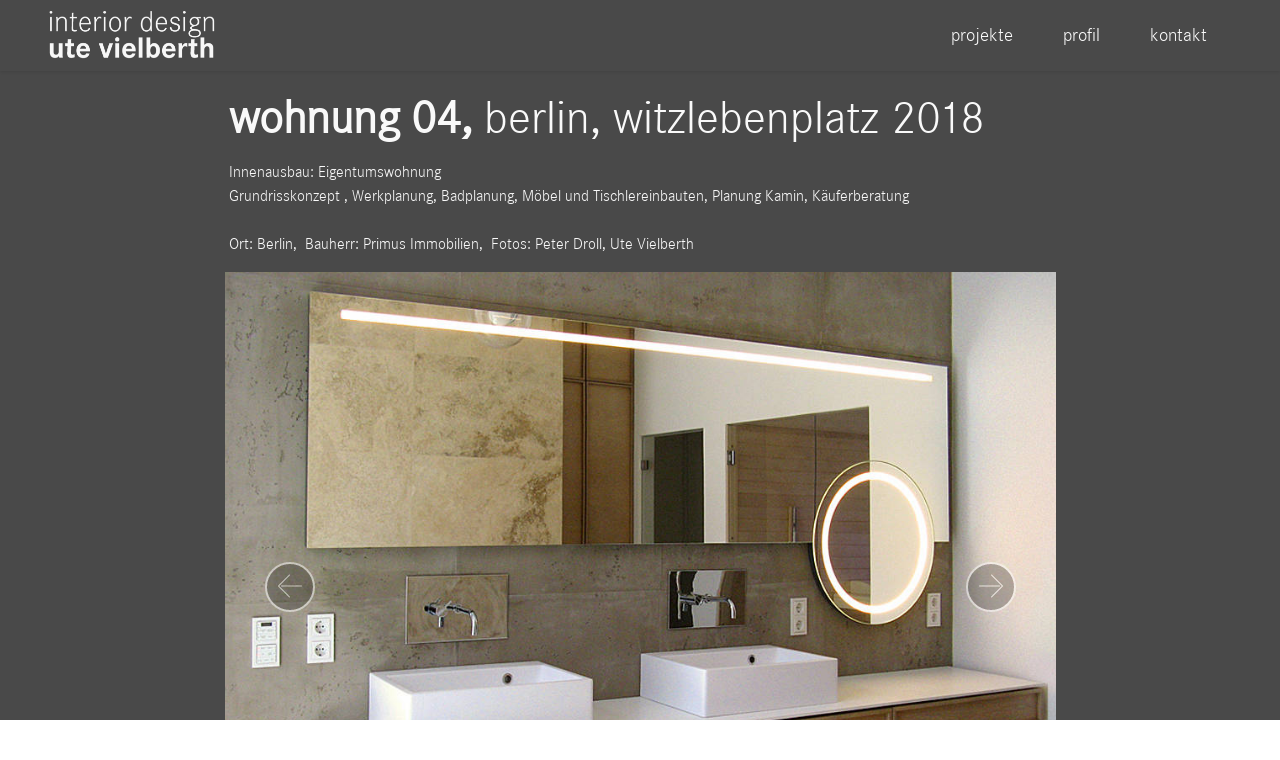

--- FILE ---
content_type: text/html
request_url: http://ute-vielberth.de/wlp_04.html
body_size: 8977
content:
<!DOCTYPE html>
<html  >
<head>
  <!-- Site made with Mobirise Website Builder v6.0.6, https://mobirise.com -->
  <meta charset="UTF-8">
  <meta http-equiv="X-UA-Compatible" content="IE=edge">
  <meta name="generator" content="Mobirise v6.0.6, mobirise.com">
  <meta name="viewport" content="width=device-width, initial-scale=1, minimum-scale=1">
  <link rel="shortcut icon" href="assets/images/logo-id-uv3.gif" type="image/x-icon">
  <meta name="description" content="">
  
  
  <title>wlp_04</title>
  <link rel="stylesheet" href="assets/web/assets/mobirise-icons/mobirise-icons.css">
  <link rel="stylesheet" href="assets/bootstrap/css/bootstrap.min.css">
  <link rel="stylesheet" href="assets/bootstrap/css/bootstrap-grid.min.css">
  <link rel="stylesheet" href="assets/bootstrap/css/bootstrap-reboot.min.css">
  <link rel="stylesheet" href="assets/animatecss/animate.css">
  <link rel="stylesheet" href="assets/dropdown/css/style.css">
  <link rel="stylesheet" href="assets/socicon/css/styles.css">
  <link rel="stylesheet" href="assets/theme/css/style.css">
  <link href="assets/fonts/style.css" rel="stylesheet">
  <link rel="preload" as="style" href="assets/mobirise/css/mbr-additional.css?v=mJxNGy"><link rel="stylesheet" href="assets/mobirise/css/mbr-additional.css?v=mJxNGy" type="text/css">

  
  
  
</head>
<body>
  
  <section data-bs-version="5.1" class="menu menu1 cid-tplcZXCUsX" once="menu" id="menu1-3c">
    

    <nav class="navbar navbar-dropdown navbar-fixed-top navbar-expand-lg">
        <div class="container-fluid">
            <div class="navbar-brand">
                <span class="navbar-logo">
                    <a href="index.html">
                        <img src="assets/images/logo-id-uv3.gif" alt="Mobirise Website Builder" style="height: 3rem;">
                    </a>
                </span>
                
            </div>
            <button class="navbar-toggler" type="button" data-toggle="collapse" data-bs-toggle="collapse" data-target="#navbarSupportedContent" data-bs-target="#navbarSupportedContent" aria-controls="navbarNavAltMarkup" aria-expanded="false" aria-label="Toggle navigation">
                <div class="hamburger">
                    <span></span>
                    <span></span>
                    <span></span>
                    <span></span>
                </div>
            </button>
            <div class="collapse navbar-collapse" id="navbarSupportedContent">
                <ul class="navbar-nav nav-dropdown nav-right" data-app-modern-menu="true"><li class="nav-item"><a class="nav-link link text-white display-5" href="projekte.html">projekte</a></li>
                    <li class="nav-item"><a class="nav-link link text-white display-5" href="profil.html">profil</a></li>
                    <li class="nav-item"><a class="nav-link link text-white display-5" href="kontakt impressum.html">kontakt</a>
                    </li></ul>
                
                
            </div>
        </div>
    </nav>
</section>

<section data-bs-version="5.1" class="header3 cid-tpkCZinuCy" id="header3-30">

    

    
    

    <div class="align-center container">
        <div class="row justify-content-center">
            <div class="col-12 col-lg-9">
                <h1 class="mbr-section-title mbr-fonts-style mb-3 display-1"><strong>wohnung 04,&nbsp;</strong>berlin, witzlebenplatz 2018&nbsp;</h1>
                
                <p class="mbr-text mbr-fonts-style display-7">Innenausbau: Eigentumswohnung
<br>Grundrisskonzept , Werkplanung, Badplanung, Möbel und Tischlereinbauten, Planung Kamin, Käuferberatung
<br>
<br>Ort: Berlin,&nbsp;&nbsp;Bauherr: Primus Immobilien,&nbsp;&nbsp;Fotos:   Peter Droll, Ute Vielberth</p>
                
            </div>
        </div>
    </div>
</section>

<section data-bs-version="5.1" class="carousel slide cid-tpkCZixgoo" data-interval="false" data-bs-interval="false" id="slider2-31">

    
    <div class="container content-slider">
        <div class="content-slider-wrap">
            <div><div class="mbr-slider slide carousel" data-keyboard="false" data-bs-keyboard="false" data-ride="false" data-bs-ride="false" data-interval="false" data-bs-interval="false" data-bs-pause="false" data-pause="false"><div class="carousel-inner" role="listbox"><div class="carousel-item slider-fullscreen-image" data-bg-video-slide="false" style="background-image: url(assets/images/p15-3-1106x737.jpg);"><div class="container container-slide"><div class="image_wrapper"><img src="assets/images/p15-3-1106x737.jpg" alt="" title=""><div class="carousel-caption justify-content-center"><div class="col-10 align-center"></div></div></div></div></div><div class="carousel-item slider-fullscreen-image" data-bg-video-slide="false" style="background-image: url(assets/images/p15-2-1106x737.jpg);"><div class="container container-slide"><div class="image_wrapper"><img src="assets/images/p15-2-1106x737.jpg" alt="" title=""><div class="carousel-caption justify-content-center"><div class="col-10 align-center"></div></div></div></div></div><div class="carousel-item slider-fullscreen-image" data-bg-video-slide="false" style="background-image: url(assets/images/p15-4-1106x737.jpg);"><div class="container container-slide"><div class="image_wrapper"><img src="assets/images/p15-4-1106x737.jpg" alt="" title=""><div class="carousel-caption justify-content-center"><div class="col-10 align-center"></div></div></div></div></div><div class="carousel-item slider-fullscreen-image" data-bg-video-slide="false" style="background-image: url(assets/images/p15-5-1034x689.jpg);"><div class="container container-slide"><div class="image_wrapper"><img src="assets/images/p15-5-1034x689.jpg" alt="" title=""><div class="carousel-caption justify-content-center"><div class="col-10 align-center"></div></div></div></div></div><div class="carousel-item slider-fullscreen-image" data-bg-video-slide="false" style="background-image: url(assets/images/p15-6-2000x1333.jpg);"><div class="container container-slide"><div class="image_wrapper"><img src="assets/images/p15-6-2000x1333.jpg" alt="" title=""><div class="carousel-caption justify-content-center"><div class="col-10 align-center"></div></div></div></div></div><div class="carousel-item slider-fullscreen-image active" data-bg-video-slide="false" style="background-image: url(assets/images/p15-7-1106x737.jpg);"><div class="container container-slide"><div class="image_wrapper"><img src="assets/images/p15-7-1106x737.jpg" alt="" title=""><div class="carousel-caption justify-content-center"><div class="col-10 align-center"></div></div></div></div></div></div><a data-app-prevent-settings="" class="carousel-control carousel-control-prev" role="button" data-slide="prev" data-bs-slide="prev" href="#slider2-31"><span aria-hidden="true" class="mbri-left mbr-iconfont"></span><span class="sr-only visually-hidden">Previous</span></a><a data-app-prevent-settings="" class="carousel-control carousel-control-next" role="button" data-slide="next" data-bs-slide="next" href="#slider2-31"><span aria-hidden="true" class="mbri-right mbr-iconfont"></span><span class="sr-only visually-hidden">Next</span></a></div></div>
        </div>
    </div>
</section>

<section data-bs-version="5.1" class="footer7 cid-tpkCZiLwZ7" once="footers" id="footer7-32">

    

    

    <div class="container">
        <div class="media-container-row align-center mbr-white">
            <div class="col-12">
                <p class="mbr-text mb-0 mbr-fonts-style display-4"><strong>interior</strong> <strong>design&nbsp; &nbsp;</strong>ute vielberth&nbsp;&nbsp; I&nbsp;&nbsp;freie innenarchitektin<br>office@ute-vielberth.de&nbsp; I&nbsp;&nbsp;<a href="kontakt impressum.html" class="text-primary">impressum&nbsp; </a>I&nbsp; <a href="datenschutz.html" class="text-primary">&nbsp;datenschutz</a><br></p>
            </div>
        </div>
    </div>
</section><section class="display-7" style="padding: 0;align-items: center;justify-content: center;flex-wrap: wrap;    align-content: center;display: flex;position: relative;height: 4rem;"><a href="https://mobiri.se/762285" style="flex: 1 1;height: 4rem;position: absolute;width: 100%;z-index: 1;"><img alt="" style="height: 4rem;" src="[data-uri]"></a><p style="margin: 0;text-align: center;" class="display-7">&#8204;</p><a style="z-index:1" href="https://mobirise.com/drag-drop-website-builder.html">Drag and Drop Website Builder</a></section><script src="assets/bootstrap/js/bootstrap.bundle.min.js"></script>  <script src="assets/smoothscroll/smooth-scroll.js"></script>  <script src="assets/ytplayer/index.js"></script>  <script src="assets/dropdown/js/navbar-dropdown.js"></script>  <script src="assets/vimeoplayer/player.js"></script>  <script src="assets/theme/js/script.js"></script>  <script src="assets/slidervideo/script.js"></script>  
  
  
  <input name="animation" type="hidden">
  </body>
</html>

--- FILE ---
content_type: text/css
request_url: http://ute-vielberth.de/assets/mobirise/css/mbr-additional.css?v=mJxNGy
body_size: 321663
content:
body {
  font-family: Jost;
}
.display-1 {
  font-family: 'c063002t';
  font-size: 3rem;
  line-height: 1.1;
}
.display-1 > .mbr-iconfont {
  font-size: 3.75rem;
}
.display-2 {
  font-family: 'c063002t';
  font-size: 1.6rem;
  line-height: 1.1;
}
.display-2 > .mbr-iconfont {
  font-size: 2rem;
}
.display-4 {
  font-family: 'c063002t';
  font-size: 0.8rem;
  line-height: 1.5;
}
.display-4 > .mbr-iconfont {
  font-size: 1rem;
}
.display-5 {
  font-family: 'c063002t';
  font-size: 1.2rem;
  line-height: 1.5;
}
.display-5 > .mbr-iconfont {
  font-size: 1.5rem;
}
.display-7 {
  font-family: 'c063002t';
  font-size: 1rem;
  line-height: 1.5;
}
.display-7 > .mbr-iconfont {
  font-size: 1.25rem;
}
/* ---- Fluid typography for mobile devices ---- */
/* 1.4 - font scale ratio ( bootstrap == 1.42857 ) */
/* 100vw - current viewport width */
/* (48 - 20)  48 == 48rem == 768px, 20 == 20rem == 320px(minimal supported viewport) */
/* 0.65 - min scale variable, may vary */
@media (max-width: 992px) {
  .display-1 {
    font-size: 2.4rem;
  }
}
@media (max-width: 768px) {
  .display-1 {
    font-size: 2.1rem;
    font-size: calc( 1.7rem + (3 - 1.7) * ((100vw - 20rem) / (48 - 20)));
    line-height: calc( 1.1 * (1.7rem + (3 - 1.7) * ((100vw - 20rem) / (48 - 20))));
  }
  .display-2 {
    font-size: 1.28rem;
    font-size: calc( 1.21rem + (1.6 - 1.21) * ((100vw - 20rem) / (48 - 20)));
    line-height: calc( 1.3 * (1.21rem + (1.6 - 1.21) * ((100vw - 20rem) / (48 - 20))));
  }
  .display-4 {
    font-size: 0.64rem;
    font-size: calc( 0.93rem + (0.8 - 0.93) * ((100vw - 20rem) / (48 - 20)));
    line-height: calc( 1.4 * (0.93rem + (0.8 - 0.93) * ((100vw - 20rem) / (48 - 20))));
  }
  .display-5 {
    font-size: 0.96rem;
    font-size: calc( 1.07rem + (1.2 - 1.07) * ((100vw - 20rem) / (48 - 20)));
    line-height: calc( 1.4 * (1.07rem + (1.2 - 1.07) * ((100vw - 20rem) / (48 - 20))));
  }
  .display-7 {
    font-size: 0.8rem;
    font-size: calc( 1rem + (1 - 1) * ((100vw - 20rem) / (48 - 20)));
    line-height: calc( 1.4 * (1rem + (1 - 1) * ((100vw - 20rem) / (48 - 20))));
  }
}
/* Buttons */
.btn {
  padding: 0.6rem 1.2rem;
  border-radius: 4px;
}
.btn-sm {
  padding: 0.6rem 1.2rem;
  border-radius: 4px;
}
.btn-md {
  padding: 0.6rem 1.2rem;
  border-radius: 4px;
}
.btn-lg {
  padding: 1rem 2.6rem;
  border-radius: 4px;
}
.bg-primary {
  background-color: #fafafa !important;
}
.bg-success {
  background-color: #40b0bf !important;
}
.bg-info {
  background-color: #47b5ed !important;
}
.bg-warning {
  background-color: #ffe161 !important;
}
.bg-danger {
  background-color: #ff9966 !important;
}
.btn-primary,
.btn-primary:active {
  background-color: #fafafa !important;
  border-color: #fafafa !important;
  color: #7a7a7a !important;
  box-shadow: 0 2px 2px 0 rgba(0, 0, 0, 0.2);
}
.btn-primary:hover,
.btn-primary:focus,
.btn-primary.focus,
.btn-primary.active {
  color: #4f4f4f !important;
  background-color: #cfcfcf !important;
  border-color: #cfcfcf !important;
  box-shadow: 0 2px 5px 0 rgba(0, 0, 0, 0.2);
}
.btn-primary.disabled,
.btn-primary:disabled {
  color: #7a7a7a !important;
  background-color: #cfcfcf !important;
  border-color: #cfcfcf !important;
}
.btn-secondary,
.btn-secondary:active {
  background-color: #ff6666 !important;
  border-color: #ff6666 !important;
  color: #ffffff !important;
  box-shadow: 0 2px 2px 0 rgba(0, 0, 0, 0.2);
}
.btn-secondary:hover,
.btn-secondary:focus,
.btn-secondary.focus,
.btn-secondary.active {
  color: #ffffff !important;
  background-color: #ff0f0f !important;
  border-color: #ff0f0f !important;
  box-shadow: 0 2px 5px 0 rgba(0, 0, 0, 0.2);
}
.btn-secondary.disabled,
.btn-secondary:disabled {
  color: #ffffff !important;
  background-color: #ff0f0f !important;
  border-color: #ff0f0f !important;
}
.btn-info,
.btn-info:active {
  background-color: #47b5ed !important;
  border-color: #47b5ed !important;
  color: #ffffff !important;
  box-shadow: 0 2px 2px 0 rgba(0, 0, 0, 0.2);
}
.btn-info:hover,
.btn-info:focus,
.btn-info.focus,
.btn-info.active {
  color: #ffffff !important;
  background-color: #148cca !important;
  border-color: #148cca !important;
  box-shadow: 0 2px 5px 0 rgba(0, 0, 0, 0.2);
}
.btn-info.disabled,
.btn-info:disabled {
  color: #ffffff !important;
  background-color: #148cca !important;
  border-color: #148cca !important;
}
.btn-success,
.btn-success:active {
  background-color: #40b0bf !important;
  border-color: #40b0bf !important;
  color: #ffffff !important;
  box-shadow: 0 2px 2px 0 rgba(0, 0, 0, 0.2);
}
.btn-success:hover,
.btn-success:focus,
.btn-success.focus,
.btn-success.active {
  color: #ffffff !important;
  background-color: #2a747e !important;
  border-color: #2a747e !important;
  box-shadow: 0 2px 5px 0 rgba(0, 0, 0, 0.2);
}
.btn-success.disabled,
.btn-success:disabled {
  color: #ffffff !important;
  background-color: #2a747e !important;
  border-color: #2a747e !important;
}
.btn-warning,
.btn-warning:active {
  background-color: #ffe161 !important;
  border-color: #ffe161 !important;
  color: #614f00 !important;
  box-shadow: 0 2px 2px 0 rgba(0, 0, 0, 0.2);
}
.btn-warning:hover,
.btn-warning:focus,
.btn-warning.focus,
.btn-warning.active {
  color: #0a0800 !important;
  background-color: #ffd10a !important;
  border-color: #ffd10a !important;
  box-shadow: 0 2px 5px 0 rgba(0, 0, 0, 0.2);
}
.btn-warning.disabled,
.btn-warning:disabled {
  color: #614f00 !important;
  background-color: #ffd10a !important;
  border-color: #ffd10a !important;
}
.btn-danger,
.btn-danger:active {
  background-color: #ff9966 !important;
  border-color: #ff9966 !important;
  color: #ffffff !important;
  box-shadow: 0 2px 2px 0 rgba(0, 0, 0, 0.2);
}
.btn-danger:hover,
.btn-danger:focus,
.btn-danger.focus,
.btn-danger.active {
  color: #ffffff !important;
  background-color: #ff5f0f !important;
  border-color: #ff5f0f !important;
  box-shadow: 0 2px 5px 0 rgba(0, 0, 0, 0.2);
}
.btn-danger.disabled,
.btn-danger:disabled {
  color: #ffffff !important;
  background-color: #ff5f0f !important;
  border-color: #ff5f0f !important;
}
.btn-white,
.btn-white:active {
  background-color: #fafafa !important;
  border-color: #fafafa !important;
  color: #7a7a7a !important;
  box-shadow: 0 2px 2px 0 rgba(0, 0, 0, 0.2);
}
.btn-white:hover,
.btn-white:focus,
.btn-white.focus,
.btn-white.active {
  color: #4f4f4f !important;
  background-color: #cfcfcf !important;
  border-color: #cfcfcf !important;
  box-shadow: 0 2px 5px 0 rgba(0, 0, 0, 0.2);
}
.btn-white.disabled,
.btn-white:disabled {
  color: #7a7a7a !important;
  background-color: #cfcfcf !important;
  border-color: #cfcfcf !important;
}
.btn-black,
.btn-black:active {
  background-color: #232323 !important;
  border-color: #232323 !important;
  color: #ffffff !important;
  box-shadow: 0 2px 2px 0 rgba(0, 0, 0, 0.2);
}
.btn-black:hover,
.btn-black:focus,
.btn-black.focus,
.btn-black.active {
  color: #ffffff !important;
  background-color: #000000 !important;
  border-color: #000000 !important;
  box-shadow: 0 2px 5px 0 rgba(0, 0, 0, 0.2);
}
.btn-black.disabled,
.btn-black:disabled {
  color: #ffffff !important;
  background-color: #000000 !important;
  border-color: #000000 !important;
}
.btn-primary-outline,
.btn-primary-outline:active {
  background-color: transparent !important;
  border-color: transparent;
  color: #fafafa;
}
.btn-primary-outline:hover,
.btn-primary-outline:focus,
.btn-primary-outline.focus,
.btn-primary-outline.active {
  color: #cfcfcf !important;
  background-color: transparent!important;
  border-color: transparent!important;
  box-shadow: none!important;
}
.btn-primary-outline.disabled,
.btn-primary-outline:disabled {
  color: #7a7a7a !important;
  background-color: #fafafa !important;
  border-color: #fafafa !important;
}
.btn-secondary-outline,
.btn-secondary-outline:active {
  background-color: transparent !important;
  border-color: transparent;
  color: #ff6666;
}
.btn-secondary-outline:hover,
.btn-secondary-outline:focus,
.btn-secondary-outline.focus,
.btn-secondary-outline.active {
  color: #ff0f0f !important;
  background-color: transparent!important;
  border-color: transparent!important;
  box-shadow: none!important;
}
.btn-secondary-outline.disabled,
.btn-secondary-outline:disabled {
  color: #ffffff !important;
  background-color: #ff6666 !important;
  border-color: #ff6666 !important;
}
.btn-info-outline,
.btn-info-outline:active {
  background-color: transparent !important;
  border-color: transparent;
  color: #47b5ed;
}
.btn-info-outline:hover,
.btn-info-outline:focus,
.btn-info-outline.focus,
.btn-info-outline.active {
  color: #148cca !important;
  background-color: transparent!important;
  border-color: transparent!important;
  box-shadow: none!important;
}
.btn-info-outline.disabled,
.btn-info-outline:disabled {
  color: #ffffff !important;
  background-color: #47b5ed !important;
  border-color: #47b5ed !important;
}
.btn-success-outline,
.btn-success-outline:active {
  background-color: transparent !important;
  border-color: transparent;
  color: #40b0bf;
}
.btn-success-outline:hover,
.btn-success-outline:focus,
.btn-success-outline.focus,
.btn-success-outline.active {
  color: #2a747e !important;
  background-color: transparent!important;
  border-color: transparent!important;
  box-shadow: none!important;
}
.btn-success-outline.disabled,
.btn-success-outline:disabled {
  color: #ffffff !important;
  background-color: #40b0bf !important;
  border-color: #40b0bf !important;
}
.btn-warning-outline,
.btn-warning-outline:active {
  background-color: transparent !important;
  border-color: transparent;
  color: #ffe161;
}
.btn-warning-outline:hover,
.btn-warning-outline:focus,
.btn-warning-outline.focus,
.btn-warning-outline.active {
  color: #ffd10a !important;
  background-color: transparent!important;
  border-color: transparent!important;
  box-shadow: none!important;
}
.btn-warning-outline.disabled,
.btn-warning-outline:disabled {
  color: #614f00 !important;
  background-color: #ffe161 !important;
  border-color: #ffe161 !important;
}
.btn-danger-outline,
.btn-danger-outline:active {
  background-color: transparent !important;
  border-color: transparent;
  color: #ff9966;
}
.btn-danger-outline:hover,
.btn-danger-outline:focus,
.btn-danger-outline.focus,
.btn-danger-outline.active {
  color: #ff5f0f !important;
  background-color: transparent!important;
  border-color: transparent!important;
  box-shadow: none!important;
}
.btn-danger-outline.disabled,
.btn-danger-outline:disabled {
  color: #ffffff !important;
  background-color: #ff9966 !important;
  border-color: #ff9966 !important;
}
.btn-black-outline,
.btn-black-outline:active {
  background-color: transparent !important;
  border-color: transparent;
  color: #232323;
}
.btn-black-outline:hover,
.btn-black-outline:focus,
.btn-black-outline.focus,
.btn-black-outline.active {
  color: #000000 !important;
  background-color: transparent!important;
  border-color: transparent!important;
  box-shadow: none!important;
}
.btn-black-outline.disabled,
.btn-black-outline:disabled {
  color: #ffffff !important;
  background-color: #232323 !important;
  border-color: #232323 !important;
}
.btn-white-outline,
.btn-white-outline:active {
  background-color: transparent !important;
  border-color: transparent;
  color: #fafafa;
}
.btn-white-outline:hover,
.btn-white-outline:focus,
.btn-white-outline.focus,
.btn-white-outline.active {
  color: #cfcfcf !important;
  background-color: transparent!important;
  border-color: transparent!important;
  box-shadow: none!important;
}
.btn-white-outline.disabled,
.btn-white-outline:disabled {
  color: #7a7a7a !important;
  background-color: #fafafa !important;
  border-color: #fafafa !important;
}
.text-primary {
  color: #fafafa !important;
}
.text-secondary {
  color: #ff6666 !important;
}
.text-success {
  color: #40b0bf !important;
}
.text-info {
  color: #47b5ed !important;
}
.text-warning {
  color: #ffe161 !important;
}
.text-danger {
  color: #ff9966 !important;
}
.text-white {
  color: #fafafa !important;
}
.text-black {
  color: #232323 !important;
}
a.text-primary:hover,
a.text-primary:focus,
a.text-primary.active {
  color: #c7c7c7 !important;
}
a.text-secondary:hover,
a.text-secondary:focus,
a.text-secondary.active {
  color: #ff0000 !important;
}
a.text-success:hover,
a.text-success:focus,
a.text-success.active {
  color: #266a73 !important;
}
a.text-info:hover,
a.text-info:focus,
a.text-info.active {
  color: #1283bc !important;
}
a.text-warning:hover,
a.text-warning:focus,
a.text-warning.active {
  color: #facb00 !important;
}
a.text-danger:hover,
a.text-danger:focus,
a.text-danger.active {
  color: #ff5500 !important;
}
a.text-white:hover,
a.text-white:focus,
a.text-white.active {
  color: #c7c7c7 !important;
}
a.text-black:hover,
a.text-black:focus,
a.text-black.active {
  color: #000000 !important;
}
a[class*="text-"]:not(.nav-link):not(.dropdown-item):not([role]):not(.navbar-caption) {
  position: relative;
  background-image: transparent;
  background-size: 10000px 2px;
  background-repeat: no-repeat;
  background-position: 0px 1.2em;
  background-position: -10000px 1.2em;
}
a[class*="text-"]:not(.nav-link):not(.dropdown-item):not([role]):not(.navbar-caption):hover {
  transition: background-position 2s ease-in-out;
  background-image: linear-gradient(currentColor 50%, currentColor 50%);
  background-position: 0px 1.2em;
}
.nav-tabs .nav-link.active {
  color: #fafafa;
}
.nav-tabs .nav-link:not(.active) {
  color: #232323;
}
.alert-success {
  background-color: #70c770;
}
.alert-info {
  background-color: #47b5ed;
}
.alert-warning {
  background-color: #ffe161;
}
.alert-danger {
  background-color: #ff9966;
}
.mbr-gallery-filter li.active .btn {
  background-color: #fafafa;
  border-color: #fafafa;
  color: #878787;
}
.mbr-gallery-filter li.active .btn:focus {
  box-shadow: none;
}
a,
a:hover {
  color: #fafafa;
}
.mbr-plan-header.bg-primary .mbr-plan-subtitle,
.mbr-plan-header.bg-primary .mbr-plan-price-desc {
  color: #ffffff;
}
.mbr-plan-header.bg-success .mbr-plan-subtitle,
.mbr-plan-header.bg-success .mbr-plan-price-desc {
  color: #a0d8df;
}
.mbr-plan-header.bg-info .mbr-plan-subtitle,
.mbr-plan-header.bg-info .mbr-plan-price-desc {
  color: #ffffff;
}
.mbr-plan-header.bg-warning .mbr-plan-subtitle,
.mbr-plan-header.bg-warning .mbr-plan-price-desc {
  color: #ffffff;
}
.mbr-plan-header.bg-danger .mbr-plan-subtitle,
.mbr-plan-header.bg-danger .mbr-plan-price-desc {
  color: #ffffff;
}
/* Scroll to top button*/
.scrollToTop_wraper {
  display: none;
}
.form-control {
  font-family: 'c063002t';
  font-size: 0.8rem;
  line-height: 1.5;
  font-weight: 400;
}
.form-control > .mbr-iconfont {
  font-size: 1rem;
}
.form-control:hover,
.form-control:focus {
  box-shadow: rgba(0, 0, 0, 0.07) 0px 1px 1px 0px, rgba(0, 0, 0, 0.07) 0px 1px 3px 0px, rgba(0, 0, 0, 0.03) 0px 0px 0px 1px;
  border-color: #fafafa !important;
}
.form-control:-webkit-input-placeholder {
  font-family: 'c063002t';
  font-size: 0.8rem;
  line-height: 1.5;
  font-weight: 400;
}
.form-control:-webkit-input-placeholder > .mbr-iconfont {
  font-size: 1rem;
}
blockquote {
  border-color: #fafafa;
}
/* Forms */
.jq-selectbox li:hover,
.jq-selectbox li.selected {
  background-color: #fafafa;
  color: #000000;
}
.jq-number__spin {
  transition: 0.25s ease;
}
.jq-number__spin:hover {
  border-color: #fafafa;
}
.jq-selectbox .jq-selectbox__trigger-arrow,
.jq-number__spin.minus:after,
.jq-number__spin.plus:after {
  transition: 0.4s;
  border-top-color: #353535;
  border-bottom-color: #353535;
}
.jq-selectbox:hover .jq-selectbox__trigger-arrow,
.jq-number__spin.minus:hover:after,
.jq-number__spin.plus:hover:after {
  border-top-color: #fafafa;
  border-bottom-color: #fafafa;
}
.xdsoft_datetimepicker .xdsoft_calendar td.xdsoft_default,
.xdsoft_datetimepicker .xdsoft_calendar td.xdsoft_current,
.xdsoft_datetimepicker .xdsoft_timepicker .xdsoft_time_box > div > div.xdsoft_current {
  color: #000000 !important;
  background-color: #fafafa !important;
  box-shadow: none !important;
}
.xdsoft_datetimepicker .xdsoft_calendar td:hover,
.xdsoft_datetimepicker .xdsoft_timepicker .xdsoft_time_box > div > div:hover {
  color: #000000 !important;
  background: #ff6666 !important;
  box-shadow: none !important;
}
.lazy-bg {
  background-image: none !important;
}
.lazy-placeholder:not(section),
.lazy-none {
  display: block;
  position: relative;
  padding-bottom: 56.25%;
  width: 100%;
  height: auto;
}
iframe.lazy-placeholder,
.lazy-placeholder:after {
  content: '';
  position: absolute;
  width: 200px;
  height: 200px;
  background: transparent no-repeat center;
  background-size: contain;
  top: 50%;
  left: 50%;
  transform: translateX(-50%) translateY(-50%);
  background-image: url("data:image/svg+xml;charset=UTF-8,%3csvg width='32' height='32' viewBox='0 0 64 64' xmlns='http://www.w3.org/2000/svg' stroke='%23fafafa' %3e%3cg fill='none' fill-rule='evenodd'%3e%3cg transform='translate(16 16)' stroke-width='2'%3e%3ccircle stroke-opacity='.5' cx='16' cy='16' r='16'/%3e%3cpath d='M32 16c0-9.94-8.06-16-16-16'%3e%3canimateTransform attributeName='transform' type='rotate' from='0 16 16' to='360 16 16' dur='1s' repeatCount='indefinite'/%3e%3c/path%3e%3c/g%3e%3c/g%3e%3c/svg%3e");
}
section.lazy-placeholder:after {
  opacity: 0.5;
}
body {
  overflow-x: hidden;
}
a {
  transition: color 0.6s;
}
.cid-tplcZXCUsX {
  z-index: 1000;
  width: 100%;
  position: relative;
  min-height: 60px;
}
.cid-tplcZXCUsX nav.navbar {
  position: fixed;
}
.cid-tplcZXCUsX .dropdown-item:before {
  font-family: Moririse2 !important;
  content: "\e966";
  display: inline-block;
  width: 0;
  position: absolute;
  left: 1rem;
  top: 0.5rem;
  margin-right: 0.5rem;
  line-height: 1;
  font-size: inherit;
  vertical-align: middle;
  text-align: center;
  overflow: hidden;
  transform: scale(0, 1);
  transition: all 0.25s ease-in-out;
}
.cid-tplcZXCUsX .dropdown-menu {
  padding: 0;
  border-radius: 4px;
  box-shadow: 0 1px 3px 0 rgba(0, 0, 0, 0.1);
}
.cid-tplcZXCUsX .dropdown-item {
  border-bottom: 1px solid #e6e6e6;
}
.cid-tplcZXCUsX .dropdown-item:hover,
.cid-tplcZXCUsX .dropdown-item:focus {
  background: #fafafa !important;
  color: white !important;
}
.cid-tplcZXCUsX .dropdown-item:hover span {
  color: white;
}
.cid-tplcZXCUsX .dropdown-item:first-child {
  border-top-left-radius: 4px;
  border-top-right-radius: 4px;
}
.cid-tplcZXCUsX .dropdown-item:last-child {
  border-bottom: none;
  border-bottom-left-radius: 4px;
  border-bottom-right-radius: 4px;
}
.cid-tplcZXCUsX .nav-dropdown .link {
  padding: 0 0.3em !important;
  margin: 0.667em 1em !important;
}
.cid-tplcZXCUsX .nav-dropdown .link.dropdown-toggle::after {
  margin-left: 0.5rem;
  margin-top: 0.2rem;
}
.cid-tplcZXCUsX .nav-link {
  position: relative;
}
.cid-tplcZXCUsX .container {
  display: flex;
  margin: auto;
}
@media (min-width: 992px) {
  .cid-tplcZXCUsX .container {
    flex-wrap: nowrap;
  }
}
.cid-tplcZXCUsX .iconfont-wrapper {
  color: #000000 !important;
  font-size: 1.5rem;
  padding-right: 0.5rem;
}
.cid-tplcZXCUsX .dropdown-menu,
.cid-tplcZXCUsX .navbar.opened {
  background: #494949 !important;
}
.cid-tplcZXCUsX .nav-item:focus,
.cid-tplcZXCUsX .nav-link:focus {
  outline: none;
}
.cid-tplcZXCUsX .dropdown .dropdown-menu .dropdown-item {
  width: auto;
  transition: all 0.25s ease-in-out;
}
.cid-tplcZXCUsX .dropdown .dropdown-menu .dropdown-item::after {
  right: 0.5rem;
}
.cid-tplcZXCUsX .dropdown .dropdown-menu .dropdown-item .mbr-iconfont {
  margin-right: 0.5rem;
  vertical-align: sub;
}
.cid-tplcZXCUsX .dropdown .dropdown-menu .dropdown-item .mbr-iconfont:before {
  display: inline-block;
  transform: scale(1, 1);
  transition: all 0.25s ease-in-out;
}
.cid-tplcZXCUsX .collapsed .dropdown-menu .dropdown-item:before {
  display: none;
}
.cid-tplcZXCUsX .collapsed .dropdown .dropdown-menu .dropdown-item {
  padding: 0.235em 1.5em 0.235em 1.5em !important;
  transition: none;
  margin: 0 !important;
}
.cid-tplcZXCUsX .navbar {
  min-height: 70px;
  transition: all 0.3s;
  border-bottom: 1px solid transparent;
  box-shadow: 0 1px 3px 0 rgba(0, 0, 0, 0.1);
  background: #494949;
}
.cid-tplcZXCUsX .navbar.opened {
  transition: all 0.3s;
}
.cid-tplcZXCUsX .navbar .dropdown-item {
  padding: 0.5rem 1.8rem;
}
.cid-tplcZXCUsX .navbar .navbar-logo img {
  width: auto;
}
.cid-tplcZXCUsX .navbar .navbar-collapse {
  justify-content: flex-end;
  z-index: 1;
}
.cid-tplcZXCUsX .navbar.collapsed {
  justify-content: center;
}
.cid-tplcZXCUsX .navbar.collapsed .nav-item .nav-link::before {
  display: none;
}
.cid-tplcZXCUsX .navbar.collapsed.opened .dropdown-menu {
  top: 0;
}
@media (min-width: 992px) {
  .cid-tplcZXCUsX .navbar.collapsed.opened:not(.navbar-short) .navbar-collapse {
    max-height: calc(98.5vh - 3rem);
  }
}
.cid-tplcZXCUsX .navbar.collapsed .dropdown-menu .dropdown-submenu {
  left: 0 !important;
}
.cid-tplcZXCUsX .navbar.collapsed .dropdown-menu .dropdown-item:after {
  right: auto;
}
.cid-tplcZXCUsX .navbar.collapsed .dropdown-menu .dropdown-toggle[data-toggle="dropdown-submenu"]:after {
  margin-left: 0.5rem;
  margin-top: 0.2rem;
  border-top: 0.35em solid;
  border-right: 0.35em solid transparent;
  border-left: 0.35em solid transparent;
  border-bottom: 0;
  top: 41%;
}
.cid-tplcZXCUsX .navbar.collapsed ul.navbar-nav li {
  margin: auto;
}
.cid-tplcZXCUsX .navbar.collapsed .dropdown-menu .dropdown-item {
  padding: 0.25rem 1.5rem;
  text-align: center;
}
.cid-tplcZXCUsX .navbar.collapsed .icons-menu {
  padding-left: 0;
  padding-right: 0;
  padding-top: 0.5rem;
  padding-bottom: 0.5rem;
}
@media (max-width: 991px) {
  .cid-tplcZXCUsX .navbar .nav-item .nav-link::before {
    display: none;
  }
  .cid-tplcZXCUsX .navbar.opened .dropdown-menu {
    top: 0;
  }
  .cid-tplcZXCUsX .navbar .dropdown-menu .dropdown-submenu {
    left: 0 !important;
  }
  .cid-tplcZXCUsX .navbar .dropdown-menu .dropdown-item:after {
    right: auto;
  }
  .cid-tplcZXCUsX .navbar .dropdown-menu .dropdown-toggle[data-toggle="dropdown-submenu"]:after {
    margin-left: 0.5rem;
    margin-top: 0.2rem;
    border-top: 0.35em solid;
    border-right: 0.35em solid transparent;
    border-left: 0.35em solid transparent;
    border-bottom: 0;
    top: 40%;
  }
  .cid-tplcZXCUsX .navbar .navbar-logo img {
    height: 3rem !important;
  }
  .cid-tplcZXCUsX .navbar ul.navbar-nav li {
    margin: auto;
  }
  .cid-tplcZXCUsX .navbar .dropdown-menu .dropdown-item {
    padding: 0.25rem 1.5rem !important;
    text-align: center;
  }
  .cid-tplcZXCUsX .navbar .navbar-brand {
    flex-shrink: initial;
    flex-basis: auto;
    word-break: break-word;
    padding-right: 2rem;
  }
  .cid-tplcZXCUsX .navbar .navbar-toggler {
    flex-basis: auto;
  }
  .cid-tplcZXCUsX .navbar .icons-menu {
    padding-left: 0;
    padding-top: 0.5rem;
    padding-bottom: 0.5rem;
  }
}
@media (max-width: 991px) and (max-width: 767px) {
  .cid-tplcZXCUsX .navbar .navbar-brand {
    width: calc(100% - 31px);
  }
}
.cid-tplcZXCUsX .navbar.navbar-short {
  min-height: 60px;
}
.cid-tplcZXCUsX .navbar.navbar-short .navbar-logo img {
  height: 2.5rem !important;
}
.cid-tplcZXCUsX .navbar.navbar-short .navbar-brand {
  min-height: 60px;
  padding: 0;
}
.cid-tplcZXCUsX .navbar-brand {
  min-height: 70px;
  flex-shrink: 0;
  align-items: center;
  margin-right: 0;
  padding: 10px 0;
  transition: all 0.3s;
  word-break: break-word;
  z-index: 1;
}
.cid-tplcZXCUsX .navbar-brand .navbar-caption {
  line-height: inherit !important;
}
.cid-tplcZXCUsX .navbar-brand .navbar-logo a {
  outline: none;
}
.cid-tplcZXCUsX .dropdown-item.active,
.cid-tplcZXCUsX .dropdown-item:active {
  background-color: transparent;
}
.cid-tplcZXCUsX .navbar-expand-lg .navbar-nav .nav-link {
  padding: 0;
}
.cid-tplcZXCUsX .nav-dropdown .link.dropdown-toggle {
  margin-right: 1.667em;
}
.cid-tplcZXCUsX .nav-dropdown .link.dropdown-toggle[aria-expanded="true"] {
  margin-right: 0;
  padding: 0.667em 1.667em;
}
.cid-tplcZXCUsX .navbar.navbar-expand-lg .dropdown .dropdown-menu {
  background: #494949;
}
.cid-tplcZXCUsX .navbar.navbar-expand-lg .dropdown .dropdown-menu .dropdown-submenu {
  margin: 0;
  left: 100%;
}
.cid-tplcZXCUsX .navbar .dropdown.open > .dropdown-menu {
  display: block;
}
.cid-tplcZXCUsX ul.navbar-nav {
  flex-wrap: wrap;
}
.cid-tplcZXCUsX .navbar-buttons {
  text-align: center;
  min-width: 170px;
}
.cid-tplcZXCUsX button.navbar-toggler {
  outline: none;
  width: 31px;
  height: 20px;
  cursor: pointer;
  transition: all 0.2s;
  position: relative;
  align-self: center;
}
.cid-tplcZXCUsX button.navbar-toggler .hamburger span {
  position: absolute;
  right: 0;
  width: 30px;
  height: 2px;
  border-right: 5px;
  background-color: #daf70c;
}
.cid-tplcZXCUsX button.navbar-toggler .hamburger span:nth-child(1) {
  top: 0;
  transition: all 0.2s;
}
.cid-tplcZXCUsX button.navbar-toggler .hamburger span:nth-child(2) {
  top: 8px;
  transition: all 0.15s;
}
.cid-tplcZXCUsX button.navbar-toggler .hamburger span:nth-child(3) {
  top: 8px;
  transition: all 0.15s;
}
.cid-tplcZXCUsX button.navbar-toggler .hamburger span:nth-child(4) {
  top: 16px;
  transition: all 0.2s;
}
.cid-tplcZXCUsX nav.opened .hamburger span:nth-child(1) {
  top: 8px;
  width: 0;
  opacity: 0;
  right: 50%;
  transition: all 0.2s;
}
.cid-tplcZXCUsX nav.opened .hamburger span:nth-child(2) {
  transform: rotate(45deg);
  transition: all 0.25s;
}
.cid-tplcZXCUsX nav.opened .hamburger span:nth-child(3) {
  transform: rotate(-45deg);
  transition: all 0.25s;
}
.cid-tplcZXCUsX nav.opened .hamburger span:nth-child(4) {
  top: 8px;
  width: 0;
  opacity: 0;
  right: 50%;
  transition: all 0.2s;
}
.cid-tplcZXCUsX .navbar-dropdown {
  padding: 0 1rem;
  position: fixed;
}
.cid-tplcZXCUsX a.nav-link {
  display: flex;
  align-items: center;
  justify-content: center;
}
.cid-tplcZXCUsX .icons-menu {
  flex-wrap: nowrap;
  display: flex;
  justify-content: center;
  padding-left: 1rem;
  padding-right: 1rem;
  padding-top: 0.3rem;
  text-align: center;
}
@media screen and (-ms-high-contrast: active), (-ms-high-contrast: none) {
  .cid-tplcZXCUsX .navbar {
    height: 70px;
  }
  .cid-tplcZXCUsX .navbar.opened {
    height: auto;
  }
  .cid-tplcZXCUsX .nav-item .nav-link:hover::before {
    width: 175%;
    max-width: calc(100% + 2rem);
    left: -1rem;
  }
}
.cid-tpk3jWO0JT {
  padding-top: 7rem;
  padding-bottom: 10rem;
  background-color: #494949;
}
.cid-tpk3jWO0JT .mbr-fallback-image.disabled {
  display: none;
}
.cid-tpk3jWO0JT .mbr-fallback-image {
  display: block;
  background-size: cover;
  background-position: center center;
  width: 100%;
  height: 100%;
  position: absolute;
  top: 0;
}
.cid-tpk3jWO0JT .mbr-section-title {
  color: #fafafa;
}
.cid-tpk3jWO0JT .mbr-text,
.cid-tpk3jWO0JT .mbr-section-btn {
  color: #ffffff;
}
.cid-tpk3jWO0JT .mbr-section-subtitle {
  color: #daf70c;
}
.cid-tpgtJAtDC7 {
  padding-top: 15px;
  padding-bottom: 15px;
  background-color: #494949;
  overflow: hidden;
}
.cid-tpgtJAtDC7 .media-container-row .mbr-text {
  text-align: center;
}
.cid-tplcZXCUsX {
  z-index: 1000;
  width: 100%;
  position: relative;
  min-height: 60px;
}
.cid-tplcZXCUsX nav.navbar {
  position: fixed;
}
.cid-tplcZXCUsX .dropdown-item:before {
  font-family: Moririse2 !important;
  content: "\e966";
  display: inline-block;
  width: 0;
  position: absolute;
  left: 1rem;
  top: 0.5rem;
  margin-right: 0.5rem;
  line-height: 1;
  font-size: inherit;
  vertical-align: middle;
  text-align: center;
  overflow: hidden;
  transform: scale(0, 1);
  transition: all 0.25s ease-in-out;
}
.cid-tplcZXCUsX .dropdown-menu {
  padding: 0;
  border-radius: 4px;
  box-shadow: 0 1px 3px 0 rgba(0, 0, 0, 0.1);
}
.cid-tplcZXCUsX .dropdown-item {
  border-bottom: 1px solid #e6e6e6;
}
.cid-tplcZXCUsX .dropdown-item:hover,
.cid-tplcZXCUsX .dropdown-item:focus {
  background: #fafafa !important;
  color: white !important;
}
.cid-tplcZXCUsX .dropdown-item:hover span {
  color: white;
}
.cid-tplcZXCUsX .dropdown-item:first-child {
  border-top-left-radius: 4px;
  border-top-right-radius: 4px;
}
.cid-tplcZXCUsX .dropdown-item:last-child {
  border-bottom: none;
  border-bottom-left-radius: 4px;
  border-bottom-right-radius: 4px;
}
.cid-tplcZXCUsX .nav-dropdown .link {
  padding: 0 0.3em !important;
  margin: 0.667em 1em !important;
}
.cid-tplcZXCUsX .nav-dropdown .link.dropdown-toggle::after {
  margin-left: 0.5rem;
  margin-top: 0.2rem;
}
.cid-tplcZXCUsX .nav-link {
  position: relative;
}
.cid-tplcZXCUsX .container {
  display: flex;
  margin: auto;
}
@media (min-width: 992px) {
  .cid-tplcZXCUsX .container {
    flex-wrap: nowrap;
  }
}
.cid-tplcZXCUsX .iconfont-wrapper {
  color: #000000 !important;
  font-size: 1.5rem;
  padding-right: 0.5rem;
}
.cid-tplcZXCUsX .dropdown-menu,
.cid-tplcZXCUsX .navbar.opened {
  background: #494949 !important;
}
.cid-tplcZXCUsX .nav-item:focus,
.cid-tplcZXCUsX .nav-link:focus {
  outline: none;
}
.cid-tplcZXCUsX .dropdown .dropdown-menu .dropdown-item {
  width: auto;
  transition: all 0.25s ease-in-out;
}
.cid-tplcZXCUsX .dropdown .dropdown-menu .dropdown-item::after {
  right: 0.5rem;
}
.cid-tplcZXCUsX .dropdown .dropdown-menu .dropdown-item .mbr-iconfont {
  margin-right: 0.5rem;
  vertical-align: sub;
}
.cid-tplcZXCUsX .dropdown .dropdown-menu .dropdown-item .mbr-iconfont:before {
  display: inline-block;
  transform: scale(1, 1);
  transition: all 0.25s ease-in-out;
}
.cid-tplcZXCUsX .collapsed .dropdown-menu .dropdown-item:before {
  display: none;
}
.cid-tplcZXCUsX .collapsed .dropdown .dropdown-menu .dropdown-item {
  padding: 0.235em 1.5em 0.235em 1.5em !important;
  transition: none;
  margin: 0 !important;
}
.cid-tplcZXCUsX .navbar {
  min-height: 70px;
  transition: all 0.3s;
  border-bottom: 1px solid transparent;
  box-shadow: 0 1px 3px 0 rgba(0, 0, 0, 0.1);
  background: #494949;
}
.cid-tplcZXCUsX .navbar.opened {
  transition: all 0.3s;
}
.cid-tplcZXCUsX .navbar .dropdown-item {
  padding: 0.5rem 1.8rem;
}
.cid-tplcZXCUsX .navbar .navbar-logo img {
  width: auto;
}
.cid-tplcZXCUsX .navbar .navbar-collapse {
  justify-content: flex-end;
  z-index: 1;
}
.cid-tplcZXCUsX .navbar.collapsed {
  justify-content: center;
}
.cid-tplcZXCUsX .navbar.collapsed .nav-item .nav-link::before {
  display: none;
}
.cid-tplcZXCUsX .navbar.collapsed.opened .dropdown-menu {
  top: 0;
}
@media (min-width: 992px) {
  .cid-tplcZXCUsX .navbar.collapsed.opened:not(.navbar-short) .navbar-collapse {
    max-height: calc(98.5vh - 3rem);
  }
}
.cid-tplcZXCUsX .navbar.collapsed .dropdown-menu .dropdown-submenu {
  left: 0 !important;
}
.cid-tplcZXCUsX .navbar.collapsed .dropdown-menu .dropdown-item:after {
  right: auto;
}
.cid-tplcZXCUsX .navbar.collapsed .dropdown-menu .dropdown-toggle[data-toggle="dropdown-submenu"]:after {
  margin-left: 0.5rem;
  margin-top: 0.2rem;
  border-top: 0.35em solid;
  border-right: 0.35em solid transparent;
  border-left: 0.35em solid transparent;
  border-bottom: 0;
  top: 41%;
}
.cid-tplcZXCUsX .navbar.collapsed ul.navbar-nav li {
  margin: auto;
}
.cid-tplcZXCUsX .navbar.collapsed .dropdown-menu .dropdown-item {
  padding: 0.25rem 1.5rem;
  text-align: center;
}
.cid-tplcZXCUsX .navbar.collapsed .icons-menu {
  padding-left: 0;
  padding-right: 0;
  padding-top: 0.5rem;
  padding-bottom: 0.5rem;
}
@media (max-width: 991px) {
  .cid-tplcZXCUsX .navbar .nav-item .nav-link::before {
    display: none;
  }
  .cid-tplcZXCUsX .navbar.opened .dropdown-menu {
    top: 0;
  }
  .cid-tplcZXCUsX .navbar .dropdown-menu .dropdown-submenu {
    left: 0 !important;
  }
  .cid-tplcZXCUsX .navbar .dropdown-menu .dropdown-item:after {
    right: auto;
  }
  .cid-tplcZXCUsX .navbar .dropdown-menu .dropdown-toggle[data-toggle="dropdown-submenu"]:after {
    margin-left: 0.5rem;
    margin-top: 0.2rem;
    border-top: 0.35em solid;
    border-right: 0.35em solid transparent;
    border-left: 0.35em solid transparent;
    border-bottom: 0;
    top: 40%;
  }
  .cid-tplcZXCUsX .navbar .navbar-logo img {
    height: 3rem !important;
  }
  .cid-tplcZXCUsX .navbar ul.navbar-nav li {
    margin: auto;
  }
  .cid-tplcZXCUsX .navbar .dropdown-menu .dropdown-item {
    padding: 0.25rem 1.5rem !important;
    text-align: center;
  }
  .cid-tplcZXCUsX .navbar .navbar-brand {
    flex-shrink: initial;
    flex-basis: auto;
    word-break: break-word;
    padding-right: 2rem;
  }
  .cid-tplcZXCUsX .navbar .navbar-toggler {
    flex-basis: auto;
  }
  .cid-tplcZXCUsX .navbar .icons-menu {
    padding-left: 0;
    padding-top: 0.5rem;
    padding-bottom: 0.5rem;
  }
}
@media (max-width: 991px) and (max-width: 767px) {
  .cid-tplcZXCUsX .navbar .navbar-brand {
    width: calc(100% - 31px);
  }
}
.cid-tplcZXCUsX .navbar.navbar-short {
  min-height: 60px;
}
.cid-tplcZXCUsX .navbar.navbar-short .navbar-logo img {
  height: 2.5rem !important;
}
.cid-tplcZXCUsX .navbar.navbar-short .navbar-brand {
  min-height: 60px;
  padding: 0;
}
.cid-tplcZXCUsX .navbar-brand {
  min-height: 70px;
  flex-shrink: 0;
  align-items: center;
  margin-right: 0;
  padding: 10px 0;
  transition: all 0.3s;
  word-break: break-word;
  z-index: 1;
}
.cid-tplcZXCUsX .navbar-brand .navbar-caption {
  line-height: inherit !important;
}
.cid-tplcZXCUsX .navbar-brand .navbar-logo a {
  outline: none;
}
.cid-tplcZXCUsX .dropdown-item.active,
.cid-tplcZXCUsX .dropdown-item:active {
  background-color: transparent;
}
.cid-tplcZXCUsX .navbar-expand-lg .navbar-nav .nav-link {
  padding: 0;
}
.cid-tplcZXCUsX .nav-dropdown .link.dropdown-toggle {
  margin-right: 1.667em;
}
.cid-tplcZXCUsX .nav-dropdown .link.dropdown-toggle[aria-expanded="true"] {
  margin-right: 0;
  padding: 0.667em 1.667em;
}
.cid-tplcZXCUsX .navbar.navbar-expand-lg .dropdown .dropdown-menu {
  background: #494949;
}
.cid-tplcZXCUsX .navbar.navbar-expand-lg .dropdown .dropdown-menu .dropdown-submenu {
  margin: 0;
  left: 100%;
}
.cid-tplcZXCUsX .navbar .dropdown.open > .dropdown-menu {
  display: block;
}
.cid-tplcZXCUsX ul.navbar-nav {
  flex-wrap: wrap;
}
.cid-tplcZXCUsX .navbar-buttons {
  text-align: center;
  min-width: 170px;
}
.cid-tplcZXCUsX button.navbar-toggler {
  outline: none;
  width: 31px;
  height: 20px;
  cursor: pointer;
  transition: all 0.2s;
  position: relative;
  align-self: center;
}
.cid-tplcZXCUsX button.navbar-toggler .hamburger span {
  position: absolute;
  right: 0;
  width: 30px;
  height: 2px;
  border-right: 5px;
  background-color: #daf70c;
}
.cid-tplcZXCUsX button.navbar-toggler .hamburger span:nth-child(1) {
  top: 0;
  transition: all 0.2s;
}
.cid-tplcZXCUsX button.navbar-toggler .hamburger span:nth-child(2) {
  top: 8px;
  transition: all 0.15s;
}
.cid-tplcZXCUsX button.navbar-toggler .hamburger span:nth-child(3) {
  top: 8px;
  transition: all 0.15s;
}
.cid-tplcZXCUsX button.navbar-toggler .hamburger span:nth-child(4) {
  top: 16px;
  transition: all 0.2s;
}
.cid-tplcZXCUsX nav.opened .hamburger span:nth-child(1) {
  top: 8px;
  width: 0;
  opacity: 0;
  right: 50%;
  transition: all 0.2s;
}
.cid-tplcZXCUsX nav.opened .hamburger span:nth-child(2) {
  transform: rotate(45deg);
  transition: all 0.25s;
}
.cid-tplcZXCUsX nav.opened .hamburger span:nth-child(3) {
  transform: rotate(-45deg);
  transition: all 0.25s;
}
.cid-tplcZXCUsX nav.opened .hamburger span:nth-child(4) {
  top: 8px;
  width: 0;
  opacity: 0;
  right: 50%;
  transition: all 0.2s;
}
.cid-tplcZXCUsX .navbar-dropdown {
  padding: 0 1rem;
  position: fixed;
}
.cid-tplcZXCUsX a.nav-link {
  display: flex;
  align-items: center;
  justify-content: center;
}
.cid-tplcZXCUsX .icons-menu {
  flex-wrap: nowrap;
  display: flex;
  justify-content: center;
  padding-left: 1rem;
  padding-right: 1rem;
  padding-top: 0.3rem;
  text-align: center;
}
@media screen and (-ms-high-contrast: active), (-ms-high-contrast: none) {
  .cid-tplcZXCUsX .navbar {
    height: 70px;
  }
  .cid-tplcZXCUsX .navbar.opened {
    height: auto;
  }
  .cid-tplcZXCUsX .nav-item .nav-link:hover::before {
    width: 175%;
    max-width: calc(100% + 2rem);
    left: -1rem;
  }
}
.cid-tpgC5uT0rL {
  padding-top: 2rem;
  padding-bottom: 1rem;
  background-image: url("../../../assets/images/background11.jpg");
}
.cid-tpgC5uT0rL .mbr-fallback-image.disabled {
  display: none;
}
.cid-tpgC5uT0rL .mbr-fallback-image {
  display: block;
  background-size: cover;
  background-position: center center;
  width: 100%;
  height: 100%;
  position: absolute;
  top: 0;
}
.cid-tpgC5uT0rL .mbr-section-title {
  color: #fafafa;
  text-align: left;
}
.cid-tpgC5uT0rL .mbr-section-subtitle {
  color: #fafafa;
  text-align: left;
}
.cid-tpgC5uT0rL .mbr-text,
.cid-tpgC5uT0rL .mbr-section-btn {
  color: #fafafa;
  text-align: left;
}
.cid-tpguyH1RIm {
  padding-top: 0px;
  padding-bottom: 30px;
  background-color: #494949;
}
.cid-tpguyH1RIm .content-slider {
  display: -webkit-flex;
  justify-content: center;
  -webkit-justify-content: center;
}
.cid-tpguyH1RIm .modal-body .close {
  background: #1b1b1b;
}
.cid-tpguyH1RIm .modal-body .close span {
  font-style: normal;
}
.cid-tpguyH1RIm .carousel-inner > .active,
.cid-tpguyH1RIm .carousel-inner > .next,
.cid-tpguyH1RIm .carousel-inner > .prev {
  display: -webkit-flex;
}
.cid-tpguyH1RIm .carousel-control .icon-next,
.cid-tpguyH1RIm .carousel-control .icon-prev {
  margin-top: -18px;
  font-size: 40px;
  line-height: 27px;
}
.cid-tpguyH1RIm .carousel-control:hover {
  background: #1b1b1b;
  color: #fff;
  opacity: 1;
}
@media (max-width: 767px) {
  .cid-tpguyH1RIm .container .carousel-control {
    margin-bottom: 0;
  }
  .cid-tpguyH1RIm .content-slider-wrap {
    width: 100% !important;
  }
}
.cid-tpguyH1RIm .boxed-slider {
  position: relative;
  padding: 93px 0;
}
.cid-tpguyH1RIm .boxed-slider > div {
  position: relative;
}
.cid-tpguyH1RIm .container img {
  width: 100%;
}
.cid-tpguyH1RIm .container img + .row {
  position: absolute;
  top: 50%;
  left: 0;
  right: 0;
  -webkit-transform: translateY(-50%);
  -moz-transform: translateY(-50%);
  transform: translateY(-50%);
  z-index: 2;
}
.cid-tpguyH1RIm .mbr-section {
  padding: 0;
  background-attachment: scroll;
}
.cid-tpguyH1RIm .mbr-table-cell {
  padding: 0;
}
.cid-tpguyH1RIm .container .carousel-indicators {
  margin-bottom: 3px;
}
.cid-tpguyH1RIm .carousel-caption {
  top: 50%;
  right: 0;
  bottom: auto;
  left: 0;
  display: -webkit-flex;
  align-items: center;
  -webkit-transform: translateY(-50%);
  transform: translateY(-50%);
  -webkit-align-items: center;
}
.cid-tpguyH1RIm .container-slide.container {
  width: 100%;
  min-height: 100vh;
  padding: 0;
}
.cid-tpguyH1RIm .carousel-item {
  background-position: 50% 50%;
  background-repeat: no-repeat;
  background-size: cover;
  opacity: 1;
}
.cid-tpguyH1RIm .carousel-item.active.right,
.cid-tpguyH1RIm .carousel-item.next {
  left: 0;
  transition: opacity 0.7s ease-in-out;
  opacity: 0;
}
.cid-tpguyH1RIm .carousel-item.active.left,
.cid-tpguyH1RIm .carousel-item.prev {
  left: 0;
  transition: opacity 0.7s ease-in-out;
  opacity: 0;
}
.cid-tpguyH1RIm .carousel-item.active,
.cid-tpguyH1RIm .carousel-item.next.left,
.cid-tpguyH1RIm .carousel-item.prev.right {
  left: 0;
  opacity: 1;
}
.cid-tpguyH1RIm .mbr-slider .carousel-control {
  top: 50%;
  width: 50px;
  height: 50px;
  margin-top: -1.5rem;
  font-size: 35px;
  background-color: rgba(0, 0, 0, 0.5);
  border: 2px solid #fff;
  border-radius: 50%;
  transition: all 0.3s;
  z-index: 11;
}
.cid-tpguyH1RIm .mbr-slider .carousel-control.carousel-control-prev {
  left: 0;
  margin-left: 2.5rem;
}
.cid-tpguyH1RIm .mbr-slider .carousel-control.carousel-control-next {
  right: 0;
  margin-right: 2.5rem;
}
.cid-tpguyH1RIm .mbr-slider .carousel-control .mbr-iconfont {
  font-size: 1.5rem;
}
@media (max-width: 767px) {
  .cid-tpguyH1RIm .mbr-slider .carousel-control {
    top: auto;
    bottom: 1rem;
  }
}
.cid-tpguyH1RIm .mbr-slider .carousel-indicators {
  position: absolute;
  bottom: 0;
  margin-bottom: 1.5rem !important;
}
.cid-tpguyH1RIm .mbr-slider .carousel-indicators li {
  max-width: 15px;
  height: 15px;
  width: 15px;
  max-height: 15px;
  margin: 3px;
  background-color: rgba(0, 0, 0, 0.5);
  border: 2px solid #fff;
  border-radius: 50%;
  opacity: 0.5;
  transition: all 0.3s;
}
.cid-tpguyH1RIm .mbr-slider .carousel-indicators li.active,
.cid-tpguyH1RIm .mbr-slider .carousel-indicators li:hover {
  opacity: 0.9;
}
.cid-tpguyH1RIm .mbr-slider .carousel-indicators li::after,
.cid-tpguyH1RIm .mbr-slider .carousel-indicators li::before {
  content: none;
}
.cid-tpguyH1RIm .mbr-slider .carousel-indicators.ie-fix {
  left: 50%;
  display: block;
  width: 60%;
  margin-left: -30%;
  text-align: center;
}
@media (max-width: 576px) {
  .cid-tpguyH1RIm .mbr-slider .carousel-indicators {
    display: none !important;
  }
}
.cid-tpguyH1RIm .mbr-slider > .container img {
  width: 100%;
}
.cid-tpguyH1RIm .mbr-slider > .container img + .row {
  position: absolute;
  top: 50%;
  right: 0;
  left: 0;
  z-index: 2;
  -moz-transform: translateY(-50%);
  -webkit-transform: translateY(-50%);
  transform: translateY(-50%);
}
.cid-tpguyH1RIm .mbr-slider > .container .carousel-indicators {
  margin-bottom: 3px;
}
@media (max-width: 576px) {
  .cid-tpguyH1RIm .mbr-slider > .container .carousel-control {
    margin-bottom: 0;
  }
}
.cid-tpguyH1RIm .mbr-slider .mbr-section {
  padding: 0;
  background-attachment: scroll;
}
.cid-tpguyH1RIm .mbr-slider .mbr-table-cell {
  padding: 0;
}
.cid-tpguyH1RIm .carousel-item .container.container-slide {
  position: initial;
  min-height: 0;
}
.cid-tpguyH1RIm .full-screen .slider-fullscreen-image {
  min-height: 100vh;
  background-repeat: no-repeat;
  background-position: 50% 50%;
  background-size: cover;
}
.cid-tpguyH1RIm .full-screen .slider-fullscreen-image.active {
  display: -o-flex;
}
.cid-tpguyH1RIm .full-screen .container {
  width: auto;
  padding-right: 0;
  padding-left: 0;
}
.cid-tpguyH1RIm .full-screen .carousel-item .container.container-slide {
  width: 100%;
  min-height: 100vh;
  padding: 0;
}
.cid-tpguyH1RIm .full-screen .carousel-item .container.container-slide img {
  display: none;
}
.cid-tpguyH1RIm .mbr-background-video-preview {
  position: absolute;
  top: 0;
  right: 0;
  bottom: 0;
  left: 0;
}
.cid-tpguyH1RIm .mbr-overlay ~ .container-slide {
  z-index: auto;
}
.cid-tpguyH1RIm .mbr-slider.slide .container {
  overflow: hidden;
  padding: 0;
}
.cid-tpguyH1RIm .carousel-inner {
  height: 100%;
}
.cid-tpguyH1RIm .slider-fullscreen-image {
  height: 100%;
  background: transparent !important;
}
.cid-tpguyH1RIm .image_wrapper {
  height: 620px;
  width: 100%;
  position: relative;
  display: inline-block;
}
.cid-tpguyH1RIm .image_wrapper img {
  width: 100% !important;
  height: 100%;
  object-fit: cover;
}
.cid-tpguyH1RIm .carousel-item .container-slide {
  text-align: center;
}
.cid-tpguyH1RIm .content-slider-wrap {
  width: 75%;
}
.cid-tpgtJAtDC7 {
  padding-top: 15px;
  padding-bottom: 15px;
  background-color: #494949;
  overflow: hidden;
}
.cid-tpgtJAtDC7 .media-container-row .mbr-text {
  text-align: center;
}
.cid-tplcZXCUsX {
  z-index: 1000;
  width: 100%;
  position: relative;
  min-height: 60px;
}
.cid-tplcZXCUsX nav.navbar {
  position: fixed;
}
.cid-tplcZXCUsX .dropdown-item:before {
  font-family: Moririse2 !important;
  content: "\e966";
  display: inline-block;
  width: 0;
  position: absolute;
  left: 1rem;
  top: 0.5rem;
  margin-right: 0.5rem;
  line-height: 1;
  font-size: inherit;
  vertical-align: middle;
  text-align: center;
  overflow: hidden;
  transform: scale(0, 1);
  transition: all 0.25s ease-in-out;
}
.cid-tplcZXCUsX .dropdown-menu {
  padding: 0;
  border-radius: 4px;
  box-shadow: 0 1px 3px 0 rgba(0, 0, 0, 0.1);
}
.cid-tplcZXCUsX .dropdown-item {
  border-bottom: 1px solid #e6e6e6;
}
.cid-tplcZXCUsX .dropdown-item:hover,
.cid-tplcZXCUsX .dropdown-item:focus {
  background: #fafafa !important;
  color: white !important;
}
.cid-tplcZXCUsX .dropdown-item:hover span {
  color: white;
}
.cid-tplcZXCUsX .dropdown-item:first-child {
  border-top-left-radius: 4px;
  border-top-right-radius: 4px;
}
.cid-tplcZXCUsX .dropdown-item:last-child {
  border-bottom: none;
  border-bottom-left-radius: 4px;
  border-bottom-right-radius: 4px;
}
.cid-tplcZXCUsX .nav-dropdown .link {
  padding: 0 0.3em !important;
  margin: 0.667em 1em !important;
}
.cid-tplcZXCUsX .nav-dropdown .link.dropdown-toggle::after {
  margin-left: 0.5rem;
  margin-top: 0.2rem;
}
.cid-tplcZXCUsX .nav-link {
  position: relative;
}
.cid-tplcZXCUsX .container {
  display: flex;
  margin: auto;
}
@media (min-width: 992px) {
  .cid-tplcZXCUsX .container {
    flex-wrap: nowrap;
  }
}
.cid-tplcZXCUsX .iconfont-wrapper {
  color: #000000 !important;
  font-size: 1.5rem;
  padding-right: 0.5rem;
}
.cid-tplcZXCUsX .dropdown-menu,
.cid-tplcZXCUsX .navbar.opened {
  background: #494949 !important;
}
.cid-tplcZXCUsX .nav-item:focus,
.cid-tplcZXCUsX .nav-link:focus {
  outline: none;
}
.cid-tplcZXCUsX .dropdown .dropdown-menu .dropdown-item {
  width: auto;
  transition: all 0.25s ease-in-out;
}
.cid-tplcZXCUsX .dropdown .dropdown-menu .dropdown-item::after {
  right: 0.5rem;
}
.cid-tplcZXCUsX .dropdown .dropdown-menu .dropdown-item .mbr-iconfont {
  margin-right: 0.5rem;
  vertical-align: sub;
}
.cid-tplcZXCUsX .dropdown .dropdown-menu .dropdown-item .mbr-iconfont:before {
  display: inline-block;
  transform: scale(1, 1);
  transition: all 0.25s ease-in-out;
}
.cid-tplcZXCUsX .collapsed .dropdown-menu .dropdown-item:before {
  display: none;
}
.cid-tplcZXCUsX .collapsed .dropdown .dropdown-menu .dropdown-item {
  padding: 0.235em 1.5em 0.235em 1.5em !important;
  transition: none;
  margin: 0 !important;
}
.cid-tplcZXCUsX .navbar {
  min-height: 70px;
  transition: all 0.3s;
  border-bottom: 1px solid transparent;
  box-shadow: 0 1px 3px 0 rgba(0, 0, 0, 0.1);
  background: #494949;
}
.cid-tplcZXCUsX .navbar.opened {
  transition: all 0.3s;
}
.cid-tplcZXCUsX .navbar .dropdown-item {
  padding: 0.5rem 1.8rem;
}
.cid-tplcZXCUsX .navbar .navbar-logo img {
  width: auto;
}
.cid-tplcZXCUsX .navbar .navbar-collapse {
  justify-content: flex-end;
  z-index: 1;
}
.cid-tplcZXCUsX .navbar.collapsed {
  justify-content: center;
}
.cid-tplcZXCUsX .navbar.collapsed .nav-item .nav-link::before {
  display: none;
}
.cid-tplcZXCUsX .navbar.collapsed.opened .dropdown-menu {
  top: 0;
}
@media (min-width: 992px) {
  .cid-tplcZXCUsX .navbar.collapsed.opened:not(.navbar-short) .navbar-collapse {
    max-height: calc(98.5vh - 3rem);
  }
}
.cid-tplcZXCUsX .navbar.collapsed .dropdown-menu .dropdown-submenu {
  left: 0 !important;
}
.cid-tplcZXCUsX .navbar.collapsed .dropdown-menu .dropdown-item:after {
  right: auto;
}
.cid-tplcZXCUsX .navbar.collapsed .dropdown-menu .dropdown-toggle[data-toggle="dropdown-submenu"]:after {
  margin-left: 0.5rem;
  margin-top: 0.2rem;
  border-top: 0.35em solid;
  border-right: 0.35em solid transparent;
  border-left: 0.35em solid transparent;
  border-bottom: 0;
  top: 41%;
}
.cid-tplcZXCUsX .navbar.collapsed ul.navbar-nav li {
  margin: auto;
}
.cid-tplcZXCUsX .navbar.collapsed .dropdown-menu .dropdown-item {
  padding: 0.25rem 1.5rem;
  text-align: center;
}
.cid-tplcZXCUsX .navbar.collapsed .icons-menu {
  padding-left: 0;
  padding-right: 0;
  padding-top: 0.5rem;
  padding-bottom: 0.5rem;
}
@media (max-width: 991px) {
  .cid-tplcZXCUsX .navbar .nav-item .nav-link::before {
    display: none;
  }
  .cid-tplcZXCUsX .navbar.opened .dropdown-menu {
    top: 0;
  }
  .cid-tplcZXCUsX .navbar .dropdown-menu .dropdown-submenu {
    left: 0 !important;
  }
  .cid-tplcZXCUsX .navbar .dropdown-menu .dropdown-item:after {
    right: auto;
  }
  .cid-tplcZXCUsX .navbar .dropdown-menu .dropdown-toggle[data-toggle="dropdown-submenu"]:after {
    margin-left: 0.5rem;
    margin-top: 0.2rem;
    border-top: 0.35em solid;
    border-right: 0.35em solid transparent;
    border-left: 0.35em solid transparent;
    border-bottom: 0;
    top: 40%;
  }
  .cid-tplcZXCUsX .navbar .navbar-logo img {
    height: 3rem !important;
  }
  .cid-tplcZXCUsX .navbar ul.navbar-nav li {
    margin: auto;
  }
  .cid-tplcZXCUsX .navbar .dropdown-menu .dropdown-item {
    padding: 0.25rem 1.5rem !important;
    text-align: center;
  }
  .cid-tplcZXCUsX .navbar .navbar-brand {
    flex-shrink: initial;
    flex-basis: auto;
    word-break: break-word;
    padding-right: 2rem;
  }
  .cid-tplcZXCUsX .navbar .navbar-toggler {
    flex-basis: auto;
  }
  .cid-tplcZXCUsX .navbar .icons-menu {
    padding-left: 0;
    padding-top: 0.5rem;
    padding-bottom: 0.5rem;
  }
}
@media (max-width: 991px) and (max-width: 767px) {
  .cid-tplcZXCUsX .navbar .navbar-brand {
    width: calc(100% - 31px);
  }
}
.cid-tplcZXCUsX .navbar.navbar-short {
  min-height: 60px;
}
.cid-tplcZXCUsX .navbar.navbar-short .navbar-logo img {
  height: 2.5rem !important;
}
.cid-tplcZXCUsX .navbar.navbar-short .navbar-brand {
  min-height: 60px;
  padding: 0;
}
.cid-tplcZXCUsX .navbar-brand {
  min-height: 70px;
  flex-shrink: 0;
  align-items: center;
  margin-right: 0;
  padding: 10px 0;
  transition: all 0.3s;
  word-break: break-word;
  z-index: 1;
}
.cid-tplcZXCUsX .navbar-brand .navbar-caption {
  line-height: inherit !important;
}
.cid-tplcZXCUsX .navbar-brand .navbar-logo a {
  outline: none;
}
.cid-tplcZXCUsX .dropdown-item.active,
.cid-tplcZXCUsX .dropdown-item:active {
  background-color: transparent;
}
.cid-tplcZXCUsX .navbar-expand-lg .navbar-nav .nav-link {
  padding: 0;
}
.cid-tplcZXCUsX .nav-dropdown .link.dropdown-toggle {
  margin-right: 1.667em;
}
.cid-tplcZXCUsX .nav-dropdown .link.dropdown-toggle[aria-expanded="true"] {
  margin-right: 0;
  padding: 0.667em 1.667em;
}
.cid-tplcZXCUsX .navbar.navbar-expand-lg .dropdown .dropdown-menu {
  background: #494949;
}
.cid-tplcZXCUsX .navbar.navbar-expand-lg .dropdown .dropdown-menu .dropdown-submenu {
  margin: 0;
  left: 100%;
}
.cid-tplcZXCUsX .navbar .dropdown.open > .dropdown-menu {
  display: block;
}
.cid-tplcZXCUsX ul.navbar-nav {
  flex-wrap: wrap;
}
.cid-tplcZXCUsX .navbar-buttons {
  text-align: center;
  min-width: 170px;
}
.cid-tplcZXCUsX button.navbar-toggler {
  outline: none;
  width: 31px;
  height: 20px;
  cursor: pointer;
  transition: all 0.2s;
  position: relative;
  align-self: center;
}
.cid-tplcZXCUsX button.navbar-toggler .hamburger span {
  position: absolute;
  right: 0;
  width: 30px;
  height: 2px;
  border-right: 5px;
  background-color: #daf70c;
}
.cid-tplcZXCUsX button.navbar-toggler .hamburger span:nth-child(1) {
  top: 0;
  transition: all 0.2s;
}
.cid-tplcZXCUsX button.navbar-toggler .hamburger span:nth-child(2) {
  top: 8px;
  transition: all 0.15s;
}
.cid-tplcZXCUsX button.navbar-toggler .hamburger span:nth-child(3) {
  top: 8px;
  transition: all 0.15s;
}
.cid-tplcZXCUsX button.navbar-toggler .hamburger span:nth-child(4) {
  top: 16px;
  transition: all 0.2s;
}
.cid-tplcZXCUsX nav.opened .hamburger span:nth-child(1) {
  top: 8px;
  width: 0;
  opacity: 0;
  right: 50%;
  transition: all 0.2s;
}
.cid-tplcZXCUsX nav.opened .hamburger span:nth-child(2) {
  transform: rotate(45deg);
  transition: all 0.25s;
}
.cid-tplcZXCUsX nav.opened .hamburger span:nth-child(3) {
  transform: rotate(-45deg);
  transition: all 0.25s;
}
.cid-tplcZXCUsX nav.opened .hamburger span:nth-child(4) {
  top: 8px;
  width: 0;
  opacity: 0;
  right: 50%;
  transition: all 0.2s;
}
.cid-tplcZXCUsX .navbar-dropdown {
  padding: 0 1rem;
  position: fixed;
}
.cid-tplcZXCUsX a.nav-link {
  display: flex;
  align-items: center;
  justify-content: center;
}
.cid-tplcZXCUsX .icons-menu {
  flex-wrap: nowrap;
  display: flex;
  justify-content: center;
  padding-left: 1rem;
  padding-right: 1rem;
  padding-top: 0.3rem;
  text-align: center;
}
@media screen and (-ms-high-contrast: active), (-ms-high-contrast: none) {
  .cid-tplcZXCUsX .navbar {
    height: 70px;
  }
  .cid-tplcZXCUsX .navbar.opened {
    height: auto;
  }
  .cid-tplcZXCUsX .nav-item .nav-link:hover::before {
    width: 175%;
    max-width: calc(100% + 2rem);
    left: -1rem;
  }
}
.cid-tpgJuYTQQo {
  padding-top: 2rem;
  padding-bottom: 0rem;
  background-color: #494949;
}
.cid-tpgJuYTQQo .mbr-fallback-image.disabled {
  display: none;
}
.cid-tpgJuYTQQo .mbr-fallback-image {
  display: block;
  background-size: cover;
  background-position: center center;
  width: 100%;
  height: 100%;
  position: absolute;
  top: 0;
}
.cid-tpgJuYTQQo .mbr-section-title {
  color: #fafafa;
  text-align: left;
}
.cid-tpgJuYTQQo .mbr-section-subtitle {
  color: #fafafa;
  text-align: left;
}
.cid-tpgJuYTQQo .mbr-text,
.cid-tpgJuYTQQo .mbr-section-btn {
  color: #fafafa;
  text-align: left;
}
.cid-tpgJuZcwLW {
  padding-top: 0px;
  padding-bottom: 15px;
  background-color: #494949;
}
.cid-tpgJuZcwLW .content-slider {
  display: -webkit-flex;
  justify-content: center;
  -webkit-justify-content: center;
}
.cid-tpgJuZcwLW .modal-body .close {
  background: #1b1b1b;
}
.cid-tpgJuZcwLW .modal-body .close span {
  font-style: normal;
}
.cid-tpgJuZcwLW .carousel-inner > .active,
.cid-tpgJuZcwLW .carousel-inner > .next,
.cid-tpgJuZcwLW .carousel-inner > .prev {
  display: -webkit-flex;
}
.cid-tpgJuZcwLW .carousel-control .icon-next,
.cid-tpgJuZcwLW .carousel-control .icon-prev {
  margin-top: -18px;
  font-size: 40px;
  line-height: 27px;
}
.cid-tpgJuZcwLW .carousel-control:hover {
  background: #1b1b1b;
  color: #fff;
  opacity: 1;
}
@media (max-width: 767px) {
  .cid-tpgJuZcwLW .container .carousel-control {
    margin-bottom: 0;
  }
  .cid-tpgJuZcwLW .content-slider-wrap {
    width: 100% !important;
  }
}
.cid-tpgJuZcwLW .boxed-slider {
  position: relative;
  padding: 93px 0;
}
.cid-tpgJuZcwLW .boxed-slider > div {
  position: relative;
}
.cid-tpgJuZcwLW .container img {
  width: 100%;
}
.cid-tpgJuZcwLW .container img + .row {
  position: absolute;
  top: 50%;
  left: 0;
  right: 0;
  -webkit-transform: translateY(-50%);
  -moz-transform: translateY(-50%);
  transform: translateY(-50%);
  z-index: 2;
}
.cid-tpgJuZcwLW .mbr-section {
  padding: 0;
  background-attachment: scroll;
}
.cid-tpgJuZcwLW .mbr-table-cell {
  padding: 0;
}
.cid-tpgJuZcwLW .container .carousel-indicators {
  margin-bottom: 3px;
}
.cid-tpgJuZcwLW .carousel-caption {
  top: 50%;
  right: 0;
  bottom: auto;
  left: 0;
  display: -webkit-flex;
  align-items: center;
  -webkit-transform: translateY(-50%);
  transform: translateY(-50%);
  -webkit-align-items: center;
}
.cid-tpgJuZcwLW .container-slide.container {
  width: 100%;
  min-height: 100vh;
  padding: 0;
}
.cid-tpgJuZcwLW .carousel-item {
  background-position: 50% 50%;
  background-repeat: no-repeat;
  background-size: cover;
  opacity: 1;
}
.cid-tpgJuZcwLW .carousel-item.active.right,
.cid-tpgJuZcwLW .carousel-item.next {
  left: 0;
  transition: opacity 0.7s ease-in-out;
  opacity: 0;
}
.cid-tpgJuZcwLW .carousel-item.active.left,
.cid-tpgJuZcwLW .carousel-item.prev {
  left: 0;
  transition: opacity 0.7s ease-in-out;
  opacity: 0;
}
.cid-tpgJuZcwLW .carousel-item.active,
.cid-tpgJuZcwLW .carousel-item.next.left,
.cid-tpgJuZcwLW .carousel-item.prev.right {
  left: 0;
  opacity: 1;
}
.cid-tpgJuZcwLW .mbr-slider .carousel-control {
  top: 50%;
  width: 50px;
  height: 50px;
  margin-top: -1.5rem;
  font-size: 35px;
  background-color: rgba(0, 0, 0, 0.5);
  border: 2px solid #fff;
  border-radius: 50%;
  transition: all 0.3s;
  z-index: 11;
}
.cid-tpgJuZcwLW .mbr-slider .carousel-control.carousel-control-prev {
  left: 0;
  margin-left: 2.5rem;
}
.cid-tpgJuZcwLW .mbr-slider .carousel-control.carousel-control-next {
  right: 0;
  margin-right: 2.5rem;
}
.cid-tpgJuZcwLW .mbr-slider .carousel-control .mbr-iconfont {
  font-size: 1.5rem;
}
@media (max-width: 767px) {
  .cid-tpgJuZcwLW .mbr-slider .carousel-control {
    top: auto;
    bottom: 1rem;
  }
}
.cid-tpgJuZcwLW .mbr-slider .carousel-indicators {
  position: absolute;
  bottom: 0;
  margin-bottom: 1.5rem !important;
}
.cid-tpgJuZcwLW .mbr-slider .carousel-indicators li {
  max-width: 15px;
  height: 15px;
  width: 15px;
  max-height: 15px;
  margin: 3px;
  background-color: rgba(0, 0, 0, 0.5);
  border: 2px solid #fff;
  border-radius: 50%;
  opacity: 0.5;
  transition: all 0.3s;
}
.cid-tpgJuZcwLW .mbr-slider .carousel-indicators li.active,
.cid-tpgJuZcwLW .mbr-slider .carousel-indicators li:hover {
  opacity: 0.9;
}
.cid-tpgJuZcwLW .mbr-slider .carousel-indicators li::after,
.cid-tpgJuZcwLW .mbr-slider .carousel-indicators li::before {
  content: none;
}
.cid-tpgJuZcwLW .mbr-slider .carousel-indicators.ie-fix {
  left: 50%;
  display: block;
  width: 60%;
  margin-left: -30%;
  text-align: center;
}
@media (max-width: 576px) {
  .cid-tpgJuZcwLW .mbr-slider .carousel-indicators {
    display: none !important;
  }
}
.cid-tpgJuZcwLW .mbr-slider > .container img {
  width: 100%;
}
.cid-tpgJuZcwLW .mbr-slider > .container img + .row {
  position: absolute;
  top: 50%;
  right: 0;
  left: 0;
  z-index: 2;
  -moz-transform: translateY(-50%);
  -webkit-transform: translateY(-50%);
  transform: translateY(-50%);
}
.cid-tpgJuZcwLW .mbr-slider > .container .carousel-indicators {
  margin-bottom: 3px;
}
@media (max-width: 576px) {
  .cid-tpgJuZcwLW .mbr-slider > .container .carousel-control {
    margin-bottom: 0;
  }
}
.cid-tpgJuZcwLW .mbr-slider .mbr-section {
  padding: 0;
  background-attachment: scroll;
}
.cid-tpgJuZcwLW .mbr-slider .mbr-table-cell {
  padding: 0;
}
.cid-tpgJuZcwLW .carousel-item .container.container-slide {
  position: initial;
  min-height: 0;
}
.cid-tpgJuZcwLW .full-screen .slider-fullscreen-image {
  min-height: 100vh;
  background-repeat: no-repeat;
  background-position: 50% 50%;
  background-size: cover;
}
.cid-tpgJuZcwLW .full-screen .slider-fullscreen-image.active {
  display: -o-flex;
}
.cid-tpgJuZcwLW .full-screen .container {
  width: auto;
  padding-right: 0;
  padding-left: 0;
}
.cid-tpgJuZcwLW .full-screen .carousel-item .container.container-slide {
  width: 100%;
  min-height: 100vh;
  padding: 0;
}
.cid-tpgJuZcwLW .full-screen .carousel-item .container.container-slide img {
  display: none;
}
.cid-tpgJuZcwLW .mbr-background-video-preview {
  position: absolute;
  top: 0;
  right: 0;
  bottom: 0;
  left: 0;
}
.cid-tpgJuZcwLW .mbr-overlay ~ .container-slide {
  z-index: auto;
}
.cid-tpgJuZcwLW .mbr-slider.slide .container {
  overflow: hidden;
  padding: 0;
}
.cid-tpgJuZcwLW .carousel-inner {
  height: 100%;
}
.cid-tpgJuZcwLW .slider-fullscreen-image {
  height: 100%;
  background: transparent !important;
}
.cid-tpgJuZcwLW .image_wrapper {
  height: 620px;
  width: 100%;
  position: relative;
  display: inline-block;
}
.cid-tpgJuZcwLW .image_wrapper img {
  width: 100% !important;
  height: 100%;
  object-fit: cover;
}
.cid-tpgJuZcwLW .carousel-item .container-slide {
  text-align: center;
}
.cid-tpgJuZcwLW .content-slider-wrap {
  width: 75%;
}
.cid-tpgJuZDBGG {
  padding-top: 15px;
  padding-bottom: 15px;
  background-color: #494949;
  overflow: hidden;
}
.cid-tpgJuZDBGG .media-container-row .mbr-text {
  text-align: center;
}
.cid-tplcZXCUsX {
  z-index: 1000;
  width: 100%;
  position: relative;
  min-height: 60px;
}
.cid-tplcZXCUsX nav.navbar {
  position: fixed;
}
.cid-tplcZXCUsX .dropdown-item:before {
  font-family: Moririse2 !important;
  content: "\e966";
  display: inline-block;
  width: 0;
  position: absolute;
  left: 1rem;
  top: 0.5rem;
  margin-right: 0.5rem;
  line-height: 1;
  font-size: inherit;
  vertical-align: middle;
  text-align: center;
  overflow: hidden;
  transform: scale(0, 1);
  transition: all 0.25s ease-in-out;
}
.cid-tplcZXCUsX .dropdown-menu {
  padding: 0;
  border-radius: 4px;
  box-shadow: 0 1px 3px 0 rgba(0, 0, 0, 0.1);
}
.cid-tplcZXCUsX .dropdown-item {
  border-bottom: 1px solid #e6e6e6;
}
.cid-tplcZXCUsX .dropdown-item:hover,
.cid-tplcZXCUsX .dropdown-item:focus {
  background: #fafafa !important;
  color: white !important;
}
.cid-tplcZXCUsX .dropdown-item:hover span {
  color: white;
}
.cid-tplcZXCUsX .dropdown-item:first-child {
  border-top-left-radius: 4px;
  border-top-right-radius: 4px;
}
.cid-tplcZXCUsX .dropdown-item:last-child {
  border-bottom: none;
  border-bottom-left-radius: 4px;
  border-bottom-right-radius: 4px;
}
.cid-tplcZXCUsX .nav-dropdown .link {
  padding: 0 0.3em !important;
  margin: 0.667em 1em !important;
}
.cid-tplcZXCUsX .nav-dropdown .link.dropdown-toggle::after {
  margin-left: 0.5rem;
  margin-top: 0.2rem;
}
.cid-tplcZXCUsX .nav-link {
  position: relative;
}
.cid-tplcZXCUsX .container {
  display: flex;
  margin: auto;
}
@media (min-width: 992px) {
  .cid-tplcZXCUsX .container {
    flex-wrap: nowrap;
  }
}
.cid-tplcZXCUsX .iconfont-wrapper {
  color: #000000 !important;
  font-size: 1.5rem;
  padding-right: 0.5rem;
}
.cid-tplcZXCUsX .dropdown-menu,
.cid-tplcZXCUsX .navbar.opened {
  background: #494949 !important;
}
.cid-tplcZXCUsX .nav-item:focus,
.cid-tplcZXCUsX .nav-link:focus {
  outline: none;
}
.cid-tplcZXCUsX .dropdown .dropdown-menu .dropdown-item {
  width: auto;
  transition: all 0.25s ease-in-out;
}
.cid-tplcZXCUsX .dropdown .dropdown-menu .dropdown-item::after {
  right: 0.5rem;
}
.cid-tplcZXCUsX .dropdown .dropdown-menu .dropdown-item .mbr-iconfont {
  margin-right: 0.5rem;
  vertical-align: sub;
}
.cid-tplcZXCUsX .dropdown .dropdown-menu .dropdown-item .mbr-iconfont:before {
  display: inline-block;
  transform: scale(1, 1);
  transition: all 0.25s ease-in-out;
}
.cid-tplcZXCUsX .collapsed .dropdown-menu .dropdown-item:before {
  display: none;
}
.cid-tplcZXCUsX .collapsed .dropdown .dropdown-menu .dropdown-item {
  padding: 0.235em 1.5em 0.235em 1.5em !important;
  transition: none;
  margin: 0 !important;
}
.cid-tplcZXCUsX .navbar {
  min-height: 70px;
  transition: all 0.3s;
  border-bottom: 1px solid transparent;
  box-shadow: 0 1px 3px 0 rgba(0, 0, 0, 0.1);
  background: #494949;
}
.cid-tplcZXCUsX .navbar.opened {
  transition: all 0.3s;
}
.cid-tplcZXCUsX .navbar .dropdown-item {
  padding: 0.5rem 1.8rem;
}
.cid-tplcZXCUsX .navbar .navbar-logo img {
  width: auto;
}
.cid-tplcZXCUsX .navbar .navbar-collapse {
  justify-content: flex-end;
  z-index: 1;
}
.cid-tplcZXCUsX .navbar.collapsed {
  justify-content: center;
}
.cid-tplcZXCUsX .navbar.collapsed .nav-item .nav-link::before {
  display: none;
}
.cid-tplcZXCUsX .navbar.collapsed.opened .dropdown-menu {
  top: 0;
}
@media (min-width: 992px) {
  .cid-tplcZXCUsX .navbar.collapsed.opened:not(.navbar-short) .navbar-collapse {
    max-height: calc(98.5vh - 3rem);
  }
}
.cid-tplcZXCUsX .navbar.collapsed .dropdown-menu .dropdown-submenu {
  left: 0 !important;
}
.cid-tplcZXCUsX .navbar.collapsed .dropdown-menu .dropdown-item:after {
  right: auto;
}
.cid-tplcZXCUsX .navbar.collapsed .dropdown-menu .dropdown-toggle[data-toggle="dropdown-submenu"]:after {
  margin-left: 0.5rem;
  margin-top: 0.2rem;
  border-top: 0.35em solid;
  border-right: 0.35em solid transparent;
  border-left: 0.35em solid transparent;
  border-bottom: 0;
  top: 41%;
}
.cid-tplcZXCUsX .navbar.collapsed ul.navbar-nav li {
  margin: auto;
}
.cid-tplcZXCUsX .navbar.collapsed .dropdown-menu .dropdown-item {
  padding: 0.25rem 1.5rem;
  text-align: center;
}
.cid-tplcZXCUsX .navbar.collapsed .icons-menu {
  padding-left: 0;
  padding-right: 0;
  padding-top: 0.5rem;
  padding-bottom: 0.5rem;
}
@media (max-width: 991px) {
  .cid-tplcZXCUsX .navbar .nav-item .nav-link::before {
    display: none;
  }
  .cid-tplcZXCUsX .navbar.opened .dropdown-menu {
    top: 0;
  }
  .cid-tplcZXCUsX .navbar .dropdown-menu .dropdown-submenu {
    left: 0 !important;
  }
  .cid-tplcZXCUsX .navbar .dropdown-menu .dropdown-item:after {
    right: auto;
  }
  .cid-tplcZXCUsX .navbar .dropdown-menu .dropdown-toggle[data-toggle="dropdown-submenu"]:after {
    margin-left: 0.5rem;
    margin-top: 0.2rem;
    border-top: 0.35em solid;
    border-right: 0.35em solid transparent;
    border-left: 0.35em solid transparent;
    border-bottom: 0;
    top: 40%;
  }
  .cid-tplcZXCUsX .navbar .navbar-logo img {
    height: 3rem !important;
  }
  .cid-tplcZXCUsX .navbar ul.navbar-nav li {
    margin: auto;
  }
  .cid-tplcZXCUsX .navbar .dropdown-menu .dropdown-item {
    padding: 0.25rem 1.5rem !important;
    text-align: center;
  }
  .cid-tplcZXCUsX .navbar .navbar-brand {
    flex-shrink: initial;
    flex-basis: auto;
    word-break: break-word;
    padding-right: 2rem;
  }
  .cid-tplcZXCUsX .navbar .navbar-toggler {
    flex-basis: auto;
  }
  .cid-tplcZXCUsX .navbar .icons-menu {
    padding-left: 0;
    padding-top: 0.5rem;
    padding-bottom: 0.5rem;
  }
}
@media (max-width: 991px) and (max-width: 767px) {
  .cid-tplcZXCUsX .navbar .navbar-brand {
    width: calc(100% - 31px);
  }
}
.cid-tplcZXCUsX .navbar.navbar-short {
  min-height: 60px;
}
.cid-tplcZXCUsX .navbar.navbar-short .navbar-logo img {
  height: 2.5rem !important;
}
.cid-tplcZXCUsX .navbar.navbar-short .navbar-brand {
  min-height: 60px;
  padding: 0;
}
.cid-tplcZXCUsX .navbar-brand {
  min-height: 70px;
  flex-shrink: 0;
  align-items: center;
  margin-right: 0;
  padding: 10px 0;
  transition: all 0.3s;
  word-break: break-word;
  z-index: 1;
}
.cid-tplcZXCUsX .navbar-brand .navbar-caption {
  line-height: inherit !important;
}
.cid-tplcZXCUsX .navbar-brand .navbar-logo a {
  outline: none;
}
.cid-tplcZXCUsX .dropdown-item.active,
.cid-tplcZXCUsX .dropdown-item:active {
  background-color: transparent;
}
.cid-tplcZXCUsX .navbar-expand-lg .navbar-nav .nav-link {
  padding: 0;
}
.cid-tplcZXCUsX .nav-dropdown .link.dropdown-toggle {
  margin-right: 1.667em;
}
.cid-tplcZXCUsX .nav-dropdown .link.dropdown-toggle[aria-expanded="true"] {
  margin-right: 0;
  padding: 0.667em 1.667em;
}
.cid-tplcZXCUsX .navbar.navbar-expand-lg .dropdown .dropdown-menu {
  background: #494949;
}
.cid-tplcZXCUsX .navbar.navbar-expand-lg .dropdown .dropdown-menu .dropdown-submenu {
  margin: 0;
  left: 100%;
}
.cid-tplcZXCUsX .navbar .dropdown.open > .dropdown-menu {
  display: block;
}
.cid-tplcZXCUsX ul.navbar-nav {
  flex-wrap: wrap;
}
.cid-tplcZXCUsX .navbar-buttons {
  text-align: center;
  min-width: 170px;
}
.cid-tplcZXCUsX button.navbar-toggler {
  outline: none;
  width: 31px;
  height: 20px;
  cursor: pointer;
  transition: all 0.2s;
  position: relative;
  align-self: center;
}
.cid-tplcZXCUsX button.navbar-toggler .hamburger span {
  position: absolute;
  right: 0;
  width: 30px;
  height: 2px;
  border-right: 5px;
  background-color: #daf70c;
}
.cid-tplcZXCUsX button.navbar-toggler .hamburger span:nth-child(1) {
  top: 0;
  transition: all 0.2s;
}
.cid-tplcZXCUsX button.navbar-toggler .hamburger span:nth-child(2) {
  top: 8px;
  transition: all 0.15s;
}
.cid-tplcZXCUsX button.navbar-toggler .hamburger span:nth-child(3) {
  top: 8px;
  transition: all 0.15s;
}
.cid-tplcZXCUsX button.navbar-toggler .hamburger span:nth-child(4) {
  top: 16px;
  transition: all 0.2s;
}
.cid-tplcZXCUsX nav.opened .hamburger span:nth-child(1) {
  top: 8px;
  width: 0;
  opacity: 0;
  right: 50%;
  transition: all 0.2s;
}
.cid-tplcZXCUsX nav.opened .hamburger span:nth-child(2) {
  transform: rotate(45deg);
  transition: all 0.25s;
}
.cid-tplcZXCUsX nav.opened .hamburger span:nth-child(3) {
  transform: rotate(-45deg);
  transition: all 0.25s;
}
.cid-tplcZXCUsX nav.opened .hamburger span:nth-child(4) {
  top: 8px;
  width: 0;
  opacity: 0;
  right: 50%;
  transition: all 0.2s;
}
.cid-tplcZXCUsX .navbar-dropdown {
  padding: 0 1rem;
  position: fixed;
}
.cid-tplcZXCUsX a.nav-link {
  display: flex;
  align-items: center;
  justify-content: center;
}
.cid-tplcZXCUsX .icons-menu {
  flex-wrap: nowrap;
  display: flex;
  justify-content: center;
  padding-left: 1rem;
  padding-right: 1rem;
  padding-top: 0.3rem;
  text-align: center;
}
@media screen and (-ms-high-contrast: active), (-ms-high-contrast: none) {
  .cid-tplcZXCUsX .navbar {
    height: 70px;
  }
  .cid-tplcZXCUsX .navbar.opened {
    height: auto;
  }
  .cid-tplcZXCUsX .nav-item .nav-link:hover::before {
    width: 175%;
    max-width: calc(100% + 2rem);
    left: -1rem;
  }
}
.cid-tpgM5OAMM3 {
  padding-top: 2rem;
  padding-bottom: 0rem;
  background-color: #494949;
}
.cid-tpgM5OAMM3 .mbr-fallback-image.disabled {
  display: none;
}
.cid-tpgM5OAMM3 .mbr-fallback-image {
  display: block;
  background-size: cover;
  background-position: center center;
  width: 100%;
  height: 100%;
  position: absolute;
  top: 0;
}
.cid-tpgM5OAMM3 .mbr-section-title {
  color: #fafafa;
  text-align: left;
}
.cid-tpgM5OAMM3 .mbr-section-subtitle {
  color: #fafafa;
  text-align: left;
}
.cid-tpgM5OAMM3 .mbr-text,
.cid-tpgM5OAMM3 .mbr-section-btn {
  color: #fafafa;
  text-align: left;
}
.cid-tpgM5OL23c {
  padding-top: 0px;
  padding-bottom: 15px;
  background-color: #494949;
}
.cid-tpgM5OL23c .content-slider {
  display: -webkit-flex;
  justify-content: center;
  -webkit-justify-content: center;
}
.cid-tpgM5OL23c .modal-body .close {
  background: #1b1b1b;
}
.cid-tpgM5OL23c .modal-body .close span {
  font-style: normal;
}
.cid-tpgM5OL23c .carousel-inner > .active,
.cid-tpgM5OL23c .carousel-inner > .next,
.cid-tpgM5OL23c .carousel-inner > .prev {
  display: -webkit-flex;
}
.cid-tpgM5OL23c .carousel-control .icon-next,
.cid-tpgM5OL23c .carousel-control .icon-prev {
  margin-top: -18px;
  font-size: 40px;
  line-height: 27px;
}
.cid-tpgM5OL23c .carousel-control:hover {
  background: #1b1b1b;
  color: #fff;
  opacity: 1;
}
@media (max-width: 767px) {
  .cid-tpgM5OL23c .container .carousel-control {
    margin-bottom: 0;
  }
  .cid-tpgM5OL23c .content-slider-wrap {
    width: 100% !important;
  }
}
.cid-tpgM5OL23c .boxed-slider {
  position: relative;
  padding: 93px 0;
}
.cid-tpgM5OL23c .boxed-slider > div {
  position: relative;
}
.cid-tpgM5OL23c .container img {
  width: 100%;
}
.cid-tpgM5OL23c .container img + .row {
  position: absolute;
  top: 50%;
  left: 0;
  right: 0;
  -webkit-transform: translateY(-50%);
  -moz-transform: translateY(-50%);
  transform: translateY(-50%);
  z-index: 2;
}
.cid-tpgM5OL23c .mbr-section {
  padding: 0;
  background-attachment: scroll;
}
.cid-tpgM5OL23c .mbr-table-cell {
  padding: 0;
}
.cid-tpgM5OL23c .container .carousel-indicators {
  margin-bottom: 3px;
}
.cid-tpgM5OL23c .carousel-caption {
  top: 50%;
  right: 0;
  bottom: auto;
  left: 0;
  display: -webkit-flex;
  align-items: center;
  -webkit-transform: translateY(-50%);
  transform: translateY(-50%);
  -webkit-align-items: center;
}
.cid-tpgM5OL23c .container-slide.container {
  width: 100%;
  min-height: 100vh;
  padding: 0;
}
.cid-tpgM5OL23c .carousel-item {
  background-position: 50% 50%;
  background-repeat: no-repeat;
  background-size: cover;
  opacity: 1;
}
.cid-tpgM5OL23c .carousel-item.active.right,
.cid-tpgM5OL23c .carousel-item.next {
  left: 0;
  transition: opacity 0.7s ease-in-out;
  opacity: 0;
}
.cid-tpgM5OL23c .carousel-item.active.left,
.cid-tpgM5OL23c .carousel-item.prev {
  left: 0;
  transition: opacity 0.7s ease-in-out;
  opacity: 0;
}
.cid-tpgM5OL23c .carousel-item.active,
.cid-tpgM5OL23c .carousel-item.next.left,
.cid-tpgM5OL23c .carousel-item.prev.right {
  left: 0;
  opacity: 1;
}
.cid-tpgM5OL23c .mbr-slider .carousel-control {
  top: 50%;
  width: 50px;
  height: 50px;
  margin-top: -1.5rem;
  font-size: 35px;
  background-color: rgba(0, 0, 0, 0.5);
  border: 2px solid #fff;
  border-radius: 50%;
  transition: all 0.3s;
  z-index: 11;
}
.cid-tpgM5OL23c .mbr-slider .carousel-control.carousel-control-prev {
  left: 0;
  margin-left: 2.5rem;
}
.cid-tpgM5OL23c .mbr-slider .carousel-control.carousel-control-next {
  right: 0;
  margin-right: 2.5rem;
}
.cid-tpgM5OL23c .mbr-slider .carousel-control .mbr-iconfont {
  font-size: 1.5rem;
}
@media (max-width: 767px) {
  .cid-tpgM5OL23c .mbr-slider .carousel-control {
    top: auto;
    bottom: 1rem;
  }
}
.cid-tpgM5OL23c .mbr-slider .carousel-indicators {
  position: absolute;
  bottom: 0;
  margin-bottom: 1.5rem !important;
}
.cid-tpgM5OL23c .mbr-slider .carousel-indicators li {
  max-width: 15px;
  height: 15px;
  width: 15px;
  max-height: 15px;
  margin: 3px;
  background-color: rgba(0, 0, 0, 0.5);
  border: 2px solid #fff;
  border-radius: 50%;
  opacity: 0.5;
  transition: all 0.3s;
}
.cid-tpgM5OL23c .mbr-slider .carousel-indicators li.active,
.cid-tpgM5OL23c .mbr-slider .carousel-indicators li:hover {
  opacity: 0.9;
}
.cid-tpgM5OL23c .mbr-slider .carousel-indicators li::after,
.cid-tpgM5OL23c .mbr-slider .carousel-indicators li::before {
  content: none;
}
.cid-tpgM5OL23c .mbr-slider .carousel-indicators.ie-fix {
  left: 50%;
  display: block;
  width: 60%;
  margin-left: -30%;
  text-align: center;
}
@media (max-width: 576px) {
  .cid-tpgM5OL23c .mbr-slider .carousel-indicators {
    display: none !important;
  }
}
.cid-tpgM5OL23c .mbr-slider > .container img {
  width: 100%;
}
.cid-tpgM5OL23c .mbr-slider > .container img + .row {
  position: absolute;
  top: 50%;
  right: 0;
  left: 0;
  z-index: 2;
  -moz-transform: translateY(-50%);
  -webkit-transform: translateY(-50%);
  transform: translateY(-50%);
}
.cid-tpgM5OL23c .mbr-slider > .container .carousel-indicators {
  margin-bottom: 3px;
}
@media (max-width: 576px) {
  .cid-tpgM5OL23c .mbr-slider > .container .carousel-control {
    margin-bottom: 0;
  }
}
.cid-tpgM5OL23c .mbr-slider .mbr-section {
  padding: 0;
  background-attachment: scroll;
}
.cid-tpgM5OL23c .mbr-slider .mbr-table-cell {
  padding: 0;
}
.cid-tpgM5OL23c .carousel-item .container.container-slide {
  position: initial;
  min-height: 0;
}
.cid-tpgM5OL23c .full-screen .slider-fullscreen-image {
  min-height: 100vh;
  background-repeat: no-repeat;
  background-position: 50% 50%;
  background-size: cover;
}
.cid-tpgM5OL23c .full-screen .slider-fullscreen-image.active {
  display: -o-flex;
}
.cid-tpgM5OL23c .full-screen .container {
  width: auto;
  padding-right: 0;
  padding-left: 0;
}
.cid-tpgM5OL23c .full-screen .carousel-item .container.container-slide {
  width: 100%;
  min-height: 100vh;
  padding: 0;
}
.cid-tpgM5OL23c .full-screen .carousel-item .container.container-slide img {
  display: none;
}
.cid-tpgM5OL23c .mbr-background-video-preview {
  position: absolute;
  top: 0;
  right: 0;
  bottom: 0;
  left: 0;
}
.cid-tpgM5OL23c .mbr-overlay ~ .container-slide {
  z-index: auto;
}
.cid-tpgM5OL23c .mbr-slider.slide .container {
  overflow: hidden;
  padding: 0;
}
.cid-tpgM5OL23c .carousel-inner {
  height: 100%;
}
.cid-tpgM5OL23c .slider-fullscreen-image {
  height: 100%;
  background: transparent !important;
}
.cid-tpgM5OL23c .image_wrapper {
  height: 620px;
  width: 100%;
  position: relative;
  display: inline-block;
}
.cid-tpgM5OL23c .image_wrapper img {
  width: 100% !important;
  height: 100%;
  object-fit: cover;
}
.cid-tpgM5OL23c .carousel-item .container-slide {
  text-align: center;
}
.cid-tpgM5OL23c .content-slider-wrap {
  width: 75%;
}
.cid-tpgM5P7a4B {
  padding-top: 15px;
  padding-bottom: 15px;
  background-color: #494949;
  overflow: hidden;
}
.cid-tpgM5P7a4B .media-container-row .mbr-text {
  text-align: center;
}
.cid-tplcZXCUsX {
  z-index: 1000;
  width: 100%;
  position: relative;
  min-height: 60px;
}
.cid-tplcZXCUsX nav.navbar {
  position: fixed;
}
.cid-tplcZXCUsX .dropdown-item:before {
  font-family: Moririse2 !important;
  content: "\e966";
  display: inline-block;
  width: 0;
  position: absolute;
  left: 1rem;
  top: 0.5rem;
  margin-right: 0.5rem;
  line-height: 1;
  font-size: inherit;
  vertical-align: middle;
  text-align: center;
  overflow: hidden;
  transform: scale(0, 1);
  transition: all 0.25s ease-in-out;
}
.cid-tplcZXCUsX .dropdown-menu {
  padding: 0;
  border-radius: 4px;
  box-shadow: 0 1px 3px 0 rgba(0, 0, 0, 0.1);
}
.cid-tplcZXCUsX .dropdown-item {
  border-bottom: 1px solid #e6e6e6;
}
.cid-tplcZXCUsX .dropdown-item:hover,
.cid-tplcZXCUsX .dropdown-item:focus {
  background: #fafafa !important;
  color: white !important;
}
.cid-tplcZXCUsX .dropdown-item:hover span {
  color: white;
}
.cid-tplcZXCUsX .dropdown-item:first-child {
  border-top-left-radius: 4px;
  border-top-right-radius: 4px;
}
.cid-tplcZXCUsX .dropdown-item:last-child {
  border-bottom: none;
  border-bottom-left-radius: 4px;
  border-bottom-right-radius: 4px;
}
.cid-tplcZXCUsX .nav-dropdown .link {
  padding: 0 0.3em !important;
  margin: 0.667em 1em !important;
}
.cid-tplcZXCUsX .nav-dropdown .link.dropdown-toggle::after {
  margin-left: 0.5rem;
  margin-top: 0.2rem;
}
.cid-tplcZXCUsX .nav-link {
  position: relative;
}
.cid-tplcZXCUsX .container {
  display: flex;
  margin: auto;
}
@media (min-width: 992px) {
  .cid-tplcZXCUsX .container {
    flex-wrap: nowrap;
  }
}
.cid-tplcZXCUsX .iconfont-wrapper {
  color: #000000 !important;
  font-size: 1.5rem;
  padding-right: 0.5rem;
}
.cid-tplcZXCUsX .dropdown-menu,
.cid-tplcZXCUsX .navbar.opened {
  background: #494949 !important;
}
.cid-tplcZXCUsX .nav-item:focus,
.cid-tplcZXCUsX .nav-link:focus {
  outline: none;
}
.cid-tplcZXCUsX .dropdown .dropdown-menu .dropdown-item {
  width: auto;
  transition: all 0.25s ease-in-out;
}
.cid-tplcZXCUsX .dropdown .dropdown-menu .dropdown-item::after {
  right: 0.5rem;
}
.cid-tplcZXCUsX .dropdown .dropdown-menu .dropdown-item .mbr-iconfont {
  margin-right: 0.5rem;
  vertical-align: sub;
}
.cid-tplcZXCUsX .dropdown .dropdown-menu .dropdown-item .mbr-iconfont:before {
  display: inline-block;
  transform: scale(1, 1);
  transition: all 0.25s ease-in-out;
}
.cid-tplcZXCUsX .collapsed .dropdown-menu .dropdown-item:before {
  display: none;
}
.cid-tplcZXCUsX .collapsed .dropdown .dropdown-menu .dropdown-item {
  padding: 0.235em 1.5em 0.235em 1.5em !important;
  transition: none;
  margin: 0 !important;
}
.cid-tplcZXCUsX .navbar {
  min-height: 70px;
  transition: all 0.3s;
  border-bottom: 1px solid transparent;
  box-shadow: 0 1px 3px 0 rgba(0, 0, 0, 0.1);
  background: #494949;
}
.cid-tplcZXCUsX .navbar.opened {
  transition: all 0.3s;
}
.cid-tplcZXCUsX .navbar .dropdown-item {
  padding: 0.5rem 1.8rem;
}
.cid-tplcZXCUsX .navbar .navbar-logo img {
  width: auto;
}
.cid-tplcZXCUsX .navbar .navbar-collapse {
  justify-content: flex-end;
  z-index: 1;
}
.cid-tplcZXCUsX .navbar.collapsed {
  justify-content: center;
}
.cid-tplcZXCUsX .navbar.collapsed .nav-item .nav-link::before {
  display: none;
}
.cid-tplcZXCUsX .navbar.collapsed.opened .dropdown-menu {
  top: 0;
}
@media (min-width: 992px) {
  .cid-tplcZXCUsX .navbar.collapsed.opened:not(.navbar-short) .navbar-collapse {
    max-height: calc(98.5vh - 3rem);
  }
}
.cid-tplcZXCUsX .navbar.collapsed .dropdown-menu .dropdown-submenu {
  left: 0 !important;
}
.cid-tplcZXCUsX .navbar.collapsed .dropdown-menu .dropdown-item:after {
  right: auto;
}
.cid-tplcZXCUsX .navbar.collapsed .dropdown-menu .dropdown-toggle[data-toggle="dropdown-submenu"]:after {
  margin-left: 0.5rem;
  margin-top: 0.2rem;
  border-top: 0.35em solid;
  border-right: 0.35em solid transparent;
  border-left: 0.35em solid transparent;
  border-bottom: 0;
  top: 41%;
}
.cid-tplcZXCUsX .navbar.collapsed ul.navbar-nav li {
  margin: auto;
}
.cid-tplcZXCUsX .navbar.collapsed .dropdown-menu .dropdown-item {
  padding: 0.25rem 1.5rem;
  text-align: center;
}
.cid-tplcZXCUsX .navbar.collapsed .icons-menu {
  padding-left: 0;
  padding-right: 0;
  padding-top: 0.5rem;
  padding-bottom: 0.5rem;
}
@media (max-width: 991px) {
  .cid-tplcZXCUsX .navbar .nav-item .nav-link::before {
    display: none;
  }
  .cid-tplcZXCUsX .navbar.opened .dropdown-menu {
    top: 0;
  }
  .cid-tplcZXCUsX .navbar .dropdown-menu .dropdown-submenu {
    left: 0 !important;
  }
  .cid-tplcZXCUsX .navbar .dropdown-menu .dropdown-item:after {
    right: auto;
  }
  .cid-tplcZXCUsX .navbar .dropdown-menu .dropdown-toggle[data-toggle="dropdown-submenu"]:after {
    margin-left: 0.5rem;
    margin-top: 0.2rem;
    border-top: 0.35em solid;
    border-right: 0.35em solid transparent;
    border-left: 0.35em solid transparent;
    border-bottom: 0;
    top: 40%;
  }
  .cid-tplcZXCUsX .navbar .navbar-logo img {
    height: 3rem !important;
  }
  .cid-tplcZXCUsX .navbar ul.navbar-nav li {
    margin: auto;
  }
  .cid-tplcZXCUsX .navbar .dropdown-menu .dropdown-item {
    padding: 0.25rem 1.5rem !important;
    text-align: center;
  }
  .cid-tplcZXCUsX .navbar .navbar-brand {
    flex-shrink: initial;
    flex-basis: auto;
    word-break: break-word;
    padding-right: 2rem;
  }
  .cid-tplcZXCUsX .navbar .navbar-toggler {
    flex-basis: auto;
  }
  .cid-tplcZXCUsX .navbar .icons-menu {
    padding-left: 0;
    padding-top: 0.5rem;
    padding-bottom: 0.5rem;
  }
}
@media (max-width: 991px) and (max-width: 767px) {
  .cid-tplcZXCUsX .navbar .navbar-brand {
    width: calc(100% - 31px);
  }
}
.cid-tplcZXCUsX .navbar.navbar-short {
  min-height: 60px;
}
.cid-tplcZXCUsX .navbar.navbar-short .navbar-logo img {
  height: 2.5rem !important;
}
.cid-tplcZXCUsX .navbar.navbar-short .navbar-brand {
  min-height: 60px;
  padding: 0;
}
.cid-tplcZXCUsX .navbar-brand {
  min-height: 70px;
  flex-shrink: 0;
  align-items: center;
  margin-right: 0;
  padding: 10px 0;
  transition: all 0.3s;
  word-break: break-word;
  z-index: 1;
}
.cid-tplcZXCUsX .navbar-brand .navbar-caption {
  line-height: inherit !important;
}
.cid-tplcZXCUsX .navbar-brand .navbar-logo a {
  outline: none;
}
.cid-tplcZXCUsX .dropdown-item.active,
.cid-tplcZXCUsX .dropdown-item:active {
  background-color: transparent;
}
.cid-tplcZXCUsX .navbar-expand-lg .navbar-nav .nav-link {
  padding: 0;
}
.cid-tplcZXCUsX .nav-dropdown .link.dropdown-toggle {
  margin-right: 1.667em;
}
.cid-tplcZXCUsX .nav-dropdown .link.dropdown-toggle[aria-expanded="true"] {
  margin-right: 0;
  padding: 0.667em 1.667em;
}
.cid-tplcZXCUsX .navbar.navbar-expand-lg .dropdown .dropdown-menu {
  background: #494949;
}
.cid-tplcZXCUsX .navbar.navbar-expand-lg .dropdown .dropdown-menu .dropdown-submenu {
  margin: 0;
  left: 100%;
}
.cid-tplcZXCUsX .navbar .dropdown.open > .dropdown-menu {
  display: block;
}
.cid-tplcZXCUsX ul.navbar-nav {
  flex-wrap: wrap;
}
.cid-tplcZXCUsX .navbar-buttons {
  text-align: center;
  min-width: 170px;
}
.cid-tplcZXCUsX button.navbar-toggler {
  outline: none;
  width: 31px;
  height: 20px;
  cursor: pointer;
  transition: all 0.2s;
  position: relative;
  align-self: center;
}
.cid-tplcZXCUsX button.navbar-toggler .hamburger span {
  position: absolute;
  right: 0;
  width: 30px;
  height: 2px;
  border-right: 5px;
  background-color: #daf70c;
}
.cid-tplcZXCUsX button.navbar-toggler .hamburger span:nth-child(1) {
  top: 0;
  transition: all 0.2s;
}
.cid-tplcZXCUsX button.navbar-toggler .hamburger span:nth-child(2) {
  top: 8px;
  transition: all 0.15s;
}
.cid-tplcZXCUsX button.navbar-toggler .hamburger span:nth-child(3) {
  top: 8px;
  transition: all 0.15s;
}
.cid-tplcZXCUsX button.navbar-toggler .hamburger span:nth-child(4) {
  top: 16px;
  transition: all 0.2s;
}
.cid-tplcZXCUsX nav.opened .hamburger span:nth-child(1) {
  top: 8px;
  width: 0;
  opacity: 0;
  right: 50%;
  transition: all 0.2s;
}
.cid-tplcZXCUsX nav.opened .hamburger span:nth-child(2) {
  transform: rotate(45deg);
  transition: all 0.25s;
}
.cid-tplcZXCUsX nav.opened .hamburger span:nth-child(3) {
  transform: rotate(-45deg);
  transition: all 0.25s;
}
.cid-tplcZXCUsX nav.opened .hamburger span:nth-child(4) {
  top: 8px;
  width: 0;
  opacity: 0;
  right: 50%;
  transition: all 0.2s;
}
.cid-tplcZXCUsX .navbar-dropdown {
  padding: 0 1rem;
  position: fixed;
}
.cid-tplcZXCUsX a.nav-link {
  display: flex;
  align-items: center;
  justify-content: center;
}
.cid-tplcZXCUsX .icons-menu {
  flex-wrap: nowrap;
  display: flex;
  justify-content: center;
  padding-left: 1rem;
  padding-right: 1rem;
  padding-top: 0.3rem;
  text-align: center;
}
@media screen and (-ms-high-contrast: active), (-ms-high-contrast: none) {
  .cid-tplcZXCUsX .navbar {
    height: 70px;
  }
  .cid-tplcZXCUsX .navbar.opened {
    height: auto;
  }
  .cid-tplcZXCUsX .nav-item .nav-link:hover::before {
    width: 175%;
    max-width: calc(100% + 2rem);
    left: -1rem;
  }
}
.cid-tpgNT2t4Og {
  padding-top: 2rem;
  padding-bottom: 0rem;
  background-color: #494949;
}
.cid-tpgNT2t4Og .mbr-fallback-image.disabled {
  display: none;
}
.cid-tpgNT2t4Og .mbr-fallback-image {
  display: block;
  background-size: cover;
  background-position: center center;
  width: 100%;
  height: 100%;
  position: absolute;
  top: 0;
}
.cid-tpgNT2t4Og .mbr-section-title {
  color: #fafafa;
  text-align: left;
}
.cid-tpgNT2t4Og .mbr-section-subtitle {
  color: #fafafa;
  text-align: left;
}
.cid-tpgNT2t4Og .mbr-text,
.cid-tpgNT2t4Og .mbr-section-btn {
  color: #fafafa;
  text-align: left;
}
.cid-tpgNT2MeU8 {
  padding-top: 0px;
  padding-bottom: 15px;
  background-color: #494949;
}
.cid-tpgNT2MeU8 .content-slider {
  display: -webkit-flex;
  justify-content: center;
  -webkit-justify-content: center;
}
.cid-tpgNT2MeU8 .modal-body .close {
  background: #1b1b1b;
}
.cid-tpgNT2MeU8 .modal-body .close span {
  font-style: normal;
}
.cid-tpgNT2MeU8 .carousel-inner > .active,
.cid-tpgNT2MeU8 .carousel-inner > .next,
.cid-tpgNT2MeU8 .carousel-inner > .prev {
  display: -webkit-flex;
}
.cid-tpgNT2MeU8 .carousel-control .icon-next,
.cid-tpgNT2MeU8 .carousel-control .icon-prev {
  margin-top: -18px;
  font-size: 40px;
  line-height: 27px;
}
.cid-tpgNT2MeU8 .carousel-control:hover {
  background: #1b1b1b;
  color: #fff;
  opacity: 1;
}
@media (max-width: 767px) {
  .cid-tpgNT2MeU8 .container .carousel-control {
    margin-bottom: 0;
  }
  .cid-tpgNT2MeU8 .content-slider-wrap {
    width: 100% !important;
  }
}
.cid-tpgNT2MeU8 .boxed-slider {
  position: relative;
  padding: 93px 0;
}
.cid-tpgNT2MeU8 .boxed-slider > div {
  position: relative;
}
.cid-tpgNT2MeU8 .container img {
  width: 100%;
}
.cid-tpgNT2MeU8 .container img + .row {
  position: absolute;
  top: 50%;
  left: 0;
  right: 0;
  -webkit-transform: translateY(-50%);
  -moz-transform: translateY(-50%);
  transform: translateY(-50%);
  z-index: 2;
}
.cid-tpgNT2MeU8 .mbr-section {
  padding: 0;
  background-attachment: scroll;
}
.cid-tpgNT2MeU8 .mbr-table-cell {
  padding: 0;
}
.cid-tpgNT2MeU8 .container .carousel-indicators {
  margin-bottom: 3px;
}
.cid-tpgNT2MeU8 .carousel-caption {
  top: 50%;
  right: 0;
  bottom: auto;
  left: 0;
  display: -webkit-flex;
  align-items: center;
  -webkit-transform: translateY(-50%);
  transform: translateY(-50%);
  -webkit-align-items: center;
}
.cid-tpgNT2MeU8 .container-slide.container {
  width: 100%;
  min-height: 100vh;
  padding: 0;
}
.cid-tpgNT2MeU8 .carousel-item {
  background-position: 50% 50%;
  background-repeat: no-repeat;
  background-size: cover;
  opacity: 1;
}
.cid-tpgNT2MeU8 .carousel-item.active.right,
.cid-tpgNT2MeU8 .carousel-item.next {
  left: 0;
  transition: opacity 0.7s ease-in-out;
  opacity: 0;
}
.cid-tpgNT2MeU8 .carousel-item.active.left,
.cid-tpgNT2MeU8 .carousel-item.prev {
  left: 0;
  transition: opacity 0.7s ease-in-out;
  opacity: 0;
}
.cid-tpgNT2MeU8 .carousel-item.active,
.cid-tpgNT2MeU8 .carousel-item.next.left,
.cid-tpgNT2MeU8 .carousel-item.prev.right {
  left: 0;
  opacity: 1;
}
.cid-tpgNT2MeU8 .mbr-slider .carousel-control {
  top: 50%;
  width: 50px;
  height: 50px;
  margin-top: -1.5rem;
  font-size: 35px;
  background-color: rgba(0, 0, 0, 0.5);
  border: 2px solid #fff;
  border-radius: 50%;
  transition: all 0.3s;
  z-index: 11;
}
.cid-tpgNT2MeU8 .mbr-slider .carousel-control.carousel-control-prev {
  left: 0;
  margin-left: 2.5rem;
}
.cid-tpgNT2MeU8 .mbr-slider .carousel-control.carousel-control-next {
  right: 0;
  margin-right: 2.5rem;
}
.cid-tpgNT2MeU8 .mbr-slider .carousel-control .mbr-iconfont {
  font-size: 1.5rem;
}
@media (max-width: 767px) {
  .cid-tpgNT2MeU8 .mbr-slider .carousel-control {
    top: auto;
    bottom: 1rem;
  }
}
.cid-tpgNT2MeU8 .mbr-slider .carousel-indicators {
  position: absolute;
  bottom: 0;
  margin-bottom: 1.5rem !important;
}
.cid-tpgNT2MeU8 .mbr-slider .carousel-indicators li {
  max-width: 15px;
  height: 15px;
  width: 15px;
  max-height: 15px;
  margin: 3px;
  background-color: rgba(0, 0, 0, 0.5);
  border: 2px solid #fff;
  border-radius: 50%;
  opacity: 0.5;
  transition: all 0.3s;
}
.cid-tpgNT2MeU8 .mbr-slider .carousel-indicators li.active,
.cid-tpgNT2MeU8 .mbr-slider .carousel-indicators li:hover {
  opacity: 0.9;
}
.cid-tpgNT2MeU8 .mbr-slider .carousel-indicators li::after,
.cid-tpgNT2MeU8 .mbr-slider .carousel-indicators li::before {
  content: none;
}
.cid-tpgNT2MeU8 .mbr-slider .carousel-indicators.ie-fix {
  left: 50%;
  display: block;
  width: 60%;
  margin-left: -30%;
  text-align: center;
}
@media (max-width: 576px) {
  .cid-tpgNT2MeU8 .mbr-slider .carousel-indicators {
    display: none !important;
  }
}
.cid-tpgNT2MeU8 .mbr-slider > .container img {
  width: 100%;
}
.cid-tpgNT2MeU8 .mbr-slider > .container img + .row {
  position: absolute;
  top: 50%;
  right: 0;
  left: 0;
  z-index: 2;
  -moz-transform: translateY(-50%);
  -webkit-transform: translateY(-50%);
  transform: translateY(-50%);
}
.cid-tpgNT2MeU8 .mbr-slider > .container .carousel-indicators {
  margin-bottom: 3px;
}
@media (max-width: 576px) {
  .cid-tpgNT2MeU8 .mbr-slider > .container .carousel-control {
    margin-bottom: 0;
  }
}
.cid-tpgNT2MeU8 .mbr-slider .mbr-section {
  padding: 0;
  background-attachment: scroll;
}
.cid-tpgNT2MeU8 .mbr-slider .mbr-table-cell {
  padding: 0;
}
.cid-tpgNT2MeU8 .carousel-item .container.container-slide {
  position: initial;
  min-height: 0;
}
.cid-tpgNT2MeU8 .full-screen .slider-fullscreen-image {
  min-height: 100vh;
  background-repeat: no-repeat;
  background-position: 50% 50%;
  background-size: cover;
}
.cid-tpgNT2MeU8 .full-screen .slider-fullscreen-image.active {
  display: -o-flex;
}
.cid-tpgNT2MeU8 .full-screen .container {
  width: auto;
  padding-right: 0;
  padding-left: 0;
}
.cid-tpgNT2MeU8 .full-screen .carousel-item .container.container-slide {
  width: 100%;
  min-height: 100vh;
  padding: 0;
}
.cid-tpgNT2MeU8 .full-screen .carousel-item .container.container-slide img {
  display: none;
}
.cid-tpgNT2MeU8 .mbr-background-video-preview {
  position: absolute;
  top: 0;
  right: 0;
  bottom: 0;
  left: 0;
}
.cid-tpgNT2MeU8 .mbr-overlay ~ .container-slide {
  z-index: auto;
}
.cid-tpgNT2MeU8 .mbr-slider.slide .container {
  overflow: hidden;
  padding: 0;
}
.cid-tpgNT2MeU8 .carousel-inner {
  height: 100%;
}
.cid-tpgNT2MeU8 .slider-fullscreen-image {
  height: 100%;
  background: transparent !important;
}
.cid-tpgNT2MeU8 .image_wrapper {
  height: 620px;
  width: 100%;
  position: relative;
  display: inline-block;
}
.cid-tpgNT2MeU8 .image_wrapper img {
  width: 100% !important;
  height: 100%;
  object-fit: cover;
}
.cid-tpgNT2MeU8 .carousel-item .container-slide {
  text-align: center;
}
.cid-tpgNT2MeU8 .content-slider-wrap {
  width: 75%;
}
.cid-tpgNT38eqW {
  padding-top: 15px;
  padding-bottom: 15px;
  background-color: #494949;
  overflow: hidden;
}
.cid-tpgNT38eqW .media-container-row .mbr-text {
  text-align: center;
}
.cid-tplcZXCUsX {
  z-index: 1000;
  width: 100%;
  position: relative;
  min-height: 60px;
}
.cid-tplcZXCUsX nav.navbar {
  position: fixed;
}
.cid-tplcZXCUsX .dropdown-item:before {
  font-family: Moririse2 !important;
  content: "\e966";
  display: inline-block;
  width: 0;
  position: absolute;
  left: 1rem;
  top: 0.5rem;
  margin-right: 0.5rem;
  line-height: 1;
  font-size: inherit;
  vertical-align: middle;
  text-align: center;
  overflow: hidden;
  transform: scale(0, 1);
  transition: all 0.25s ease-in-out;
}
.cid-tplcZXCUsX .dropdown-menu {
  padding: 0;
  border-radius: 4px;
  box-shadow: 0 1px 3px 0 rgba(0, 0, 0, 0.1);
}
.cid-tplcZXCUsX .dropdown-item {
  border-bottom: 1px solid #e6e6e6;
}
.cid-tplcZXCUsX .dropdown-item:hover,
.cid-tplcZXCUsX .dropdown-item:focus {
  background: #fafafa !important;
  color: white !important;
}
.cid-tplcZXCUsX .dropdown-item:hover span {
  color: white;
}
.cid-tplcZXCUsX .dropdown-item:first-child {
  border-top-left-radius: 4px;
  border-top-right-radius: 4px;
}
.cid-tplcZXCUsX .dropdown-item:last-child {
  border-bottom: none;
  border-bottom-left-radius: 4px;
  border-bottom-right-radius: 4px;
}
.cid-tplcZXCUsX .nav-dropdown .link {
  padding: 0 0.3em !important;
  margin: 0.667em 1em !important;
}
.cid-tplcZXCUsX .nav-dropdown .link.dropdown-toggle::after {
  margin-left: 0.5rem;
  margin-top: 0.2rem;
}
.cid-tplcZXCUsX .nav-link {
  position: relative;
}
.cid-tplcZXCUsX .container {
  display: flex;
  margin: auto;
}
@media (min-width: 992px) {
  .cid-tplcZXCUsX .container {
    flex-wrap: nowrap;
  }
}
.cid-tplcZXCUsX .iconfont-wrapper {
  color: #000000 !important;
  font-size: 1.5rem;
  padding-right: 0.5rem;
}
.cid-tplcZXCUsX .dropdown-menu,
.cid-tplcZXCUsX .navbar.opened {
  background: #494949 !important;
}
.cid-tplcZXCUsX .nav-item:focus,
.cid-tplcZXCUsX .nav-link:focus {
  outline: none;
}
.cid-tplcZXCUsX .dropdown .dropdown-menu .dropdown-item {
  width: auto;
  transition: all 0.25s ease-in-out;
}
.cid-tplcZXCUsX .dropdown .dropdown-menu .dropdown-item::after {
  right: 0.5rem;
}
.cid-tplcZXCUsX .dropdown .dropdown-menu .dropdown-item .mbr-iconfont {
  margin-right: 0.5rem;
  vertical-align: sub;
}
.cid-tplcZXCUsX .dropdown .dropdown-menu .dropdown-item .mbr-iconfont:before {
  display: inline-block;
  transform: scale(1, 1);
  transition: all 0.25s ease-in-out;
}
.cid-tplcZXCUsX .collapsed .dropdown-menu .dropdown-item:before {
  display: none;
}
.cid-tplcZXCUsX .collapsed .dropdown .dropdown-menu .dropdown-item {
  padding: 0.235em 1.5em 0.235em 1.5em !important;
  transition: none;
  margin: 0 !important;
}
.cid-tplcZXCUsX .navbar {
  min-height: 70px;
  transition: all 0.3s;
  border-bottom: 1px solid transparent;
  box-shadow: 0 1px 3px 0 rgba(0, 0, 0, 0.1);
  background: #494949;
}
.cid-tplcZXCUsX .navbar.opened {
  transition: all 0.3s;
}
.cid-tplcZXCUsX .navbar .dropdown-item {
  padding: 0.5rem 1.8rem;
}
.cid-tplcZXCUsX .navbar .navbar-logo img {
  width: auto;
}
.cid-tplcZXCUsX .navbar .navbar-collapse {
  justify-content: flex-end;
  z-index: 1;
}
.cid-tplcZXCUsX .navbar.collapsed {
  justify-content: center;
}
.cid-tplcZXCUsX .navbar.collapsed .nav-item .nav-link::before {
  display: none;
}
.cid-tplcZXCUsX .navbar.collapsed.opened .dropdown-menu {
  top: 0;
}
@media (min-width: 992px) {
  .cid-tplcZXCUsX .navbar.collapsed.opened:not(.navbar-short) .navbar-collapse {
    max-height: calc(98.5vh - 3rem);
  }
}
.cid-tplcZXCUsX .navbar.collapsed .dropdown-menu .dropdown-submenu {
  left: 0 !important;
}
.cid-tplcZXCUsX .navbar.collapsed .dropdown-menu .dropdown-item:after {
  right: auto;
}
.cid-tplcZXCUsX .navbar.collapsed .dropdown-menu .dropdown-toggle[data-toggle="dropdown-submenu"]:after {
  margin-left: 0.5rem;
  margin-top: 0.2rem;
  border-top: 0.35em solid;
  border-right: 0.35em solid transparent;
  border-left: 0.35em solid transparent;
  border-bottom: 0;
  top: 41%;
}
.cid-tplcZXCUsX .navbar.collapsed ul.navbar-nav li {
  margin: auto;
}
.cid-tplcZXCUsX .navbar.collapsed .dropdown-menu .dropdown-item {
  padding: 0.25rem 1.5rem;
  text-align: center;
}
.cid-tplcZXCUsX .navbar.collapsed .icons-menu {
  padding-left: 0;
  padding-right: 0;
  padding-top: 0.5rem;
  padding-bottom: 0.5rem;
}
@media (max-width: 991px) {
  .cid-tplcZXCUsX .navbar .nav-item .nav-link::before {
    display: none;
  }
  .cid-tplcZXCUsX .navbar.opened .dropdown-menu {
    top: 0;
  }
  .cid-tplcZXCUsX .navbar .dropdown-menu .dropdown-submenu {
    left: 0 !important;
  }
  .cid-tplcZXCUsX .navbar .dropdown-menu .dropdown-item:after {
    right: auto;
  }
  .cid-tplcZXCUsX .navbar .dropdown-menu .dropdown-toggle[data-toggle="dropdown-submenu"]:after {
    margin-left: 0.5rem;
    margin-top: 0.2rem;
    border-top: 0.35em solid;
    border-right: 0.35em solid transparent;
    border-left: 0.35em solid transparent;
    border-bottom: 0;
    top: 40%;
  }
  .cid-tplcZXCUsX .navbar .navbar-logo img {
    height: 3rem !important;
  }
  .cid-tplcZXCUsX .navbar ul.navbar-nav li {
    margin: auto;
  }
  .cid-tplcZXCUsX .navbar .dropdown-menu .dropdown-item {
    padding: 0.25rem 1.5rem !important;
    text-align: center;
  }
  .cid-tplcZXCUsX .navbar .navbar-brand {
    flex-shrink: initial;
    flex-basis: auto;
    word-break: break-word;
    padding-right: 2rem;
  }
  .cid-tplcZXCUsX .navbar .navbar-toggler {
    flex-basis: auto;
  }
  .cid-tplcZXCUsX .navbar .icons-menu {
    padding-left: 0;
    padding-top: 0.5rem;
    padding-bottom: 0.5rem;
  }
}
@media (max-width: 991px) and (max-width: 767px) {
  .cid-tplcZXCUsX .navbar .navbar-brand {
    width: calc(100% - 31px);
  }
}
.cid-tplcZXCUsX .navbar.navbar-short {
  min-height: 60px;
}
.cid-tplcZXCUsX .navbar.navbar-short .navbar-logo img {
  height: 2.5rem !important;
}
.cid-tplcZXCUsX .navbar.navbar-short .navbar-brand {
  min-height: 60px;
  padding: 0;
}
.cid-tplcZXCUsX .navbar-brand {
  min-height: 70px;
  flex-shrink: 0;
  align-items: center;
  margin-right: 0;
  padding: 10px 0;
  transition: all 0.3s;
  word-break: break-word;
  z-index: 1;
}
.cid-tplcZXCUsX .navbar-brand .navbar-caption {
  line-height: inherit !important;
}
.cid-tplcZXCUsX .navbar-brand .navbar-logo a {
  outline: none;
}
.cid-tplcZXCUsX .dropdown-item.active,
.cid-tplcZXCUsX .dropdown-item:active {
  background-color: transparent;
}
.cid-tplcZXCUsX .navbar-expand-lg .navbar-nav .nav-link {
  padding: 0;
}
.cid-tplcZXCUsX .nav-dropdown .link.dropdown-toggle {
  margin-right: 1.667em;
}
.cid-tplcZXCUsX .nav-dropdown .link.dropdown-toggle[aria-expanded="true"] {
  margin-right: 0;
  padding: 0.667em 1.667em;
}
.cid-tplcZXCUsX .navbar.navbar-expand-lg .dropdown .dropdown-menu {
  background: #494949;
}
.cid-tplcZXCUsX .navbar.navbar-expand-lg .dropdown .dropdown-menu .dropdown-submenu {
  margin: 0;
  left: 100%;
}
.cid-tplcZXCUsX .navbar .dropdown.open > .dropdown-menu {
  display: block;
}
.cid-tplcZXCUsX ul.navbar-nav {
  flex-wrap: wrap;
}
.cid-tplcZXCUsX .navbar-buttons {
  text-align: center;
  min-width: 170px;
}
.cid-tplcZXCUsX button.navbar-toggler {
  outline: none;
  width: 31px;
  height: 20px;
  cursor: pointer;
  transition: all 0.2s;
  position: relative;
  align-self: center;
}
.cid-tplcZXCUsX button.navbar-toggler .hamburger span {
  position: absolute;
  right: 0;
  width: 30px;
  height: 2px;
  border-right: 5px;
  background-color: #daf70c;
}
.cid-tplcZXCUsX button.navbar-toggler .hamburger span:nth-child(1) {
  top: 0;
  transition: all 0.2s;
}
.cid-tplcZXCUsX button.navbar-toggler .hamburger span:nth-child(2) {
  top: 8px;
  transition: all 0.15s;
}
.cid-tplcZXCUsX button.navbar-toggler .hamburger span:nth-child(3) {
  top: 8px;
  transition: all 0.15s;
}
.cid-tplcZXCUsX button.navbar-toggler .hamburger span:nth-child(4) {
  top: 16px;
  transition: all 0.2s;
}
.cid-tplcZXCUsX nav.opened .hamburger span:nth-child(1) {
  top: 8px;
  width: 0;
  opacity: 0;
  right: 50%;
  transition: all 0.2s;
}
.cid-tplcZXCUsX nav.opened .hamburger span:nth-child(2) {
  transform: rotate(45deg);
  transition: all 0.25s;
}
.cid-tplcZXCUsX nav.opened .hamburger span:nth-child(3) {
  transform: rotate(-45deg);
  transition: all 0.25s;
}
.cid-tplcZXCUsX nav.opened .hamburger span:nth-child(4) {
  top: 8px;
  width: 0;
  opacity: 0;
  right: 50%;
  transition: all 0.2s;
}
.cid-tplcZXCUsX .navbar-dropdown {
  padding: 0 1rem;
  position: fixed;
}
.cid-tplcZXCUsX a.nav-link {
  display: flex;
  align-items: center;
  justify-content: center;
}
.cid-tplcZXCUsX .icons-menu {
  flex-wrap: nowrap;
  display: flex;
  justify-content: center;
  padding-left: 1rem;
  padding-right: 1rem;
  padding-top: 0.3rem;
  text-align: center;
}
@media screen and (-ms-high-contrast: active), (-ms-high-contrast: none) {
  .cid-tplcZXCUsX .navbar {
    height: 70px;
  }
  .cid-tplcZXCUsX .navbar.opened {
    height: auto;
  }
  .cid-tplcZXCUsX .nav-item .nav-link:hover::before {
    width: 175%;
    max-width: calc(100% + 2rem);
    left: -1rem;
  }
}
.cid-tpgOTqee3X {
  padding-top: 2rem;
  padding-bottom: 1rem;
  background-color: #494949;
}
.cid-tpgOTqee3X .mbr-fallback-image.disabled {
  display: none;
}
.cid-tpgOTqee3X .mbr-fallback-image {
  display: block;
  background-size: cover;
  background-position: center center;
  width: 100%;
  height: 100%;
  position: absolute;
  top: 0;
}
.cid-tpgOTqee3X .mbr-section-title {
  color: #fafafa;
  text-align: left;
}
.cid-tpgOTqee3X .mbr-section-subtitle {
  color: #fafafa;
  text-align: left;
}
.cid-tpgOTqee3X .mbr-text,
.cid-tpgOTqee3X .mbr-section-btn {
  color: #fafafa;
  text-align: left;
}
.cid-tpgOTqvsRA {
  padding-top: 0px;
  padding-bottom: 15px;
  background-color: #494949;
}
.cid-tpgOTqvsRA .content-slider {
  display: -webkit-flex;
  justify-content: center;
  -webkit-justify-content: center;
}
.cid-tpgOTqvsRA .modal-body .close {
  background: #1b1b1b;
}
.cid-tpgOTqvsRA .modal-body .close span {
  font-style: normal;
}
.cid-tpgOTqvsRA .carousel-inner > .active,
.cid-tpgOTqvsRA .carousel-inner > .next,
.cid-tpgOTqvsRA .carousel-inner > .prev {
  display: -webkit-flex;
}
.cid-tpgOTqvsRA .carousel-control .icon-next,
.cid-tpgOTqvsRA .carousel-control .icon-prev {
  margin-top: -18px;
  font-size: 40px;
  line-height: 27px;
}
.cid-tpgOTqvsRA .carousel-control:hover {
  background: #1b1b1b;
  color: #fff;
  opacity: 1;
}
@media (max-width: 767px) {
  .cid-tpgOTqvsRA .container .carousel-control {
    margin-bottom: 0;
  }
  .cid-tpgOTqvsRA .content-slider-wrap {
    width: 100% !important;
  }
}
.cid-tpgOTqvsRA .boxed-slider {
  position: relative;
  padding: 93px 0;
}
.cid-tpgOTqvsRA .boxed-slider > div {
  position: relative;
}
.cid-tpgOTqvsRA .container img {
  width: 100%;
}
.cid-tpgOTqvsRA .container img + .row {
  position: absolute;
  top: 50%;
  left: 0;
  right: 0;
  -webkit-transform: translateY(-50%);
  -moz-transform: translateY(-50%);
  transform: translateY(-50%);
  z-index: 2;
}
.cid-tpgOTqvsRA .mbr-section {
  padding: 0;
  background-attachment: scroll;
}
.cid-tpgOTqvsRA .mbr-table-cell {
  padding: 0;
}
.cid-tpgOTqvsRA .container .carousel-indicators {
  margin-bottom: 3px;
}
.cid-tpgOTqvsRA .carousel-caption {
  top: 50%;
  right: 0;
  bottom: auto;
  left: 0;
  display: -webkit-flex;
  align-items: center;
  -webkit-transform: translateY(-50%);
  transform: translateY(-50%);
  -webkit-align-items: center;
}
.cid-tpgOTqvsRA .container-slide.container {
  width: 100%;
  min-height: 100vh;
  padding: 0;
}
.cid-tpgOTqvsRA .carousel-item {
  background-position: 50% 50%;
  background-repeat: no-repeat;
  background-size: cover;
  opacity: 1;
}
.cid-tpgOTqvsRA .carousel-item.active.right,
.cid-tpgOTqvsRA .carousel-item.next {
  left: 0;
  transition: opacity 0.7s ease-in-out;
  opacity: 0;
}
.cid-tpgOTqvsRA .carousel-item.active.left,
.cid-tpgOTqvsRA .carousel-item.prev {
  left: 0;
  transition: opacity 0.7s ease-in-out;
  opacity: 0;
}
.cid-tpgOTqvsRA .carousel-item.active,
.cid-tpgOTqvsRA .carousel-item.next.left,
.cid-tpgOTqvsRA .carousel-item.prev.right {
  left: 0;
  opacity: 1;
}
.cid-tpgOTqvsRA .mbr-slider .carousel-control {
  top: 50%;
  width: 50px;
  height: 50px;
  margin-top: -1.5rem;
  font-size: 35px;
  background-color: rgba(0, 0, 0, 0.5);
  border: 2px solid #fff;
  border-radius: 50%;
  transition: all 0.3s;
  z-index: 11;
}
.cid-tpgOTqvsRA .mbr-slider .carousel-control.carousel-control-prev {
  left: 0;
  margin-left: 2.5rem;
}
.cid-tpgOTqvsRA .mbr-slider .carousel-control.carousel-control-next {
  right: 0;
  margin-right: 2.5rem;
}
.cid-tpgOTqvsRA .mbr-slider .carousel-control .mbr-iconfont {
  font-size: 1.5rem;
}
@media (max-width: 767px) {
  .cid-tpgOTqvsRA .mbr-slider .carousel-control {
    top: auto;
    bottom: 1rem;
  }
}
.cid-tpgOTqvsRA .mbr-slider .carousel-indicators {
  position: absolute;
  bottom: 0;
  margin-bottom: 1.5rem !important;
}
.cid-tpgOTqvsRA .mbr-slider .carousel-indicators li {
  max-width: 15px;
  height: 15px;
  width: 15px;
  max-height: 15px;
  margin: 3px;
  background-color: rgba(0, 0, 0, 0.5);
  border: 2px solid #fff;
  border-radius: 50%;
  opacity: 0.5;
  transition: all 0.3s;
}
.cid-tpgOTqvsRA .mbr-slider .carousel-indicators li.active,
.cid-tpgOTqvsRA .mbr-slider .carousel-indicators li:hover {
  opacity: 0.9;
}
.cid-tpgOTqvsRA .mbr-slider .carousel-indicators li::after,
.cid-tpgOTqvsRA .mbr-slider .carousel-indicators li::before {
  content: none;
}
.cid-tpgOTqvsRA .mbr-slider .carousel-indicators.ie-fix {
  left: 50%;
  display: block;
  width: 60%;
  margin-left: -30%;
  text-align: center;
}
@media (max-width: 576px) {
  .cid-tpgOTqvsRA .mbr-slider .carousel-indicators {
    display: none !important;
  }
}
.cid-tpgOTqvsRA .mbr-slider > .container img {
  width: 100%;
}
.cid-tpgOTqvsRA .mbr-slider > .container img + .row {
  position: absolute;
  top: 50%;
  right: 0;
  left: 0;
  z-index: 2;
  -moz-transform: translateY(-50%);
  -webkit-transform: translateY(-50%);
  transform: translateY(-50%);
}
.cid-tpgOTqvsRA .mbr-slider > .container .carousel-indicators {
  margin-bottom: 3px;
}
@media (max-width: 576px) {
  .cid-tpgOTqvsRA .mbr-slider > .container .carousel-control {
    margin-bottom: 0;
  }
}
.cid-tpgOTqvsRA .mbr-slider .mbr-section {
  padding: 0;
  background-attachment: scroll;
}
.cid-tpgOTqvsRA .mbr-slider .mbr-table-cell {
  padding: 0;
}
.cid-tpgOTqvsRA .carousel-item .container.container-slide {
  position: initial;
  min-height: 0;
}
.cid-tpgOTqvsRA .full-screen .slider-fullscreen-image {
  min-height: 100vh;
  background-repeat: no-repeat;
  background-position: 50% 50%;
  background-size: cover;
}
.cid-tpgOTqvsRA .full-screen .slider-fullscreen-image.active {
  display: -o-flex;
}
.cid-tpgOTqvsRA .full-screen .container {
  width: auto;
  padding-right: 0;
  padding-left: 0;
}
.cid-tpgOTqvsRA .full-screen .carousel-item .container.container-slide {
  width: 100%;
  min-height: 100vh;
  padding: 0;
}
.cid-tpgOTqvsRA .full-screen .carousel-item .container.container-slide img {
  display: none;
}
.cid-tpgOTqvsRA .mbr-background-video-preview {
  position: absolute;
  top: 0;
  right: 0;
  bottom: 0;
  left: 0;
}
.cid-tpgOTqvsRA .mbr-overlay ~ .container-slide {
  z-index: auto;
}
.cid-tpgOTqvsRA .mbr-slider.slide .container {
  overflow: hidden;
  padding: 0;
}
.cid-tpgOTqvsRA .carousel-inner {
  height: 100%;
}
.cid-tpgOTqvsRA .slider-fullscreen-image {
  height: 100%;
  background: transparent !important;
}
.cid-tpgOTqvsRA .image_wrapper {
  height: 620px;
  width: 100%;
  position: relative;
  display: inline-block;
}
.cid-tpgOTqvsRA .image_wrapper img {
  width: 100% !important;
  height: 100%;
  object-fit: cover;
}
.cid-tpgOTqvsRA .carousel-item .container-slide {
  text-align: center;
}
.cid-tpgOTqvsRA .content-slider-wrap {
  width: 75%;
}
.cid-tpgOTqQo2L {
  padding-top: 15px;
  padding-bottom: 15px;
  background-color: #494949;
  overflow: hidden;
}
.cid-tpgOTqQo2L .media-container-row .mbr-text {
  text-align: center;
}
.cid-tplcZXCUsX {
  z-index: 1000;
  width: 100%;
  position: relative;
  min-height: 60px;
}
.cid-tplcZXCUsX nav.navbar {
  position: fixed;
}
.cid-tplcZXCUsX .dropdown-item:before {
  font-family: Moririse2 !important;
  content: "\e966";
  display: inline-block;
  width: 0;
  position: absolute;
  left: 1rem;
  top: 0.5rem;
  margin-right: 0.5rem;
  line-height: 1;
  font-size: inherit;
  vertical-align: middle;
  text-align: center;
  overflow: hidden;
  transform: scale(0, 1);
  transition: all 0.25s ease-in-out;
}
.cid-tplcZXCUsX .dropdown-menu {
  padding: 0;
  border-radius: 4px;
  box-shadow: 0 1px 3px 0 rgba(0, 0, 0, 0.1);
}
.cid-tplcZXCUsX .dropdown-item {
  border-bottom: 1px solid #e6e6e6;
}
.cid-tplcZXCUsX .dropdown-item:hover,
.cid-tplcZXCUsX .dropdown-item:focus {
  background: #fafafa !important;
  color: white !important;
}
.cid-tplcZXCUsX .dropdown-item:hover span {
  color: white;
}
.cid-tplcZXCUsX .dropdown-item:first-child {
  border-top-left-radius: 4px;
  border-top-right-radius: 4px;
}
.cid-tplcZXCUsX .dropdown-item:last-child {
  border-bottom: none;
  border-bottom-left-radius: 4px;
  border-bottom-right-radius: 4px;
}
.cid-tplcZXCUsX .nav-dropdown .link {
  padding: 0 0.3em !important;
  margin: 0.667em 1em !important;
}
.cid-tplcZXCUsX .nav-dropdown .link.dropdown-toggle::after {
  margin-left: 0.5rem;
  margin-top: 0.2rem;
}
.cid-tplcZXCUsX .nav-link {
  position: relative;
}
.cid-tplcZXCUsX .container {
  display: flex;
  margin: auto;
}
@media (min-width: 992px) {
  .cid-tplcZXCUsX .container {
    flex-wrap: nowrap;
  }
}
.cid-tplcZXCUsX .iconfont-wrapper {
  color: #000000 !important;
  font-size: 1.5rem;
  padding-right: 0.5rem;
}
.cid-tplcZXCUsX .dropdown-menu,
.cid-tplcZXCUsX .navbar.opened {
  background: #494949 !important;
}
.cid-tplcZXCUsX .nav-item:focus,
.cid-tplcZXCUsX .nav-link:focus {
  outline: none;
}
.cid-tplcZXCUsX .dropdown .dropdown-menu .dropdown-item {
  width: auto;
  transition: all 0.25s ease-in-out;
}
.cid-tplcZXCUsX .dropdown .dropdown-menu .dropdown-item::after {
  right: 0.5rem;
}
.cid-tplcZXCUsX .dropdown .dropdown-menu .dropdown-item .mbr-iconfont {
  margin-right: 0.5rem;
  vertical-align: sub;
}
.cid-tplcZXCUsX .dropdown .dropdown-menu .dropdown-item .mbr-iconfont:before {
  display: inline-block;
  transform: scale(1, 1);
  transition: all 0.25s ease-in-out;
}
.cid-tplcZXCUsX .collapsed .dropdown-menu .dropdown-item:before {
  display: none;
}
.cid-tplcZXCUsX .collapsed .dropdown .dropdown-menu .dropdown-item {
  padding: 0.235em 1.5em 0.235em 1.5em !important;
  transition: none;
  margin: 0 !important;
}
.cid-tplcZXCUsX .navbar {
  min-height: 70px;
  transition: all 0.3s;
  border-bottom: 1px solid transparent;
  box-shadow: 0 1px 3px 0 rgba(0, 0, 0, 0.1);
  background: #494949;
}
.cid-tplcZXCUsX .navbar.opened {
  transition: all 0.3s;
}
.cid-tplcZXCUsX .navbar .dropdown-item {
  padding: 0.5rem 1.8rem;
}
.cid-tplcZXCUsX .navbar .navbar-logo img {
  width: auto;
}
.cid-tplcZXCUsX .navbar .navbar-collapse {
  justify-content: flex-end;
  z-index: 1;
}
.cid-tplcZXCUsX .navbar.collapsed {
  justify-content: center;
}
.cid-tplcZXCUsX .navbar.collapsed .nav-item .nav-link::before {
  display: none;
}
.cid-tplcZXCUsX .navbar.collapsed.opened .dropdown-menu {
  top: 0;
}
@media (min-width: 992px) {
  .cid-tplcZXCUsX .navbar.collapsed.opened:not(.navbar-short) .navbar-collapse {
    max-height: calc(98.5vh - 3rem);
  }
}
.cid-tplcZXCUsX .navbar.collapsed .dropdown-menu .dropdown-submenu {
  left: 0 !important;
}
.cid-tplcZXCUsX .navbar.collapsed .dropdown-menu .dropdown-item:after {
  right: auto;
}
.cid-tplcZXCUsX .navbar.collapsed .dropdown-menu .dropdown-toggle[data-toggle="dropdown-submenu"]:after {
  margin-left: 0.5rem;
  margin-top: 0.2rem;
  border-top: 0.35em solid;
  border-right: 0.35em solid transparent;
  border-left: 0.35em solid transparent;
  border-bottom: 0;
  top: 41%;
}
.cid-tplcZXCUsX .navbar.collapsed ul.navbar-nav li {
  margin: auto;
}
.cid-tplcZXCUsX .navbar.collapsed .dropdown-menu .dropdown-item {
  padding: 0.25rem 1.5rem;
  text-align: center;
}
.cid-tplcZXCUsX .navbar.collapsed .icons-menu {
  padding-left: 0;
  padding-right: 0;
  padding-top: 0.5rem;
  padding-bottom: 0.5rem;
}
@media (max-width: 991px) {
  .cid-tplcZXCUsX .navbar .nav-item .nav-link::before {
    display: none;
  }
  .cid-tplcZXCUsX .navbar.opened .dropdown-menu {
    top: 0;
  }
  .cid-tplcZXCUsX .navbar .dropdown-menu .dropdown-submenu {
    left: 0 !important;
  }
  .cid-tplcZXCUsX .navbar .dropdown-menu .dropdown-item:after {
    right: auto;
  }
  .cid-tplcZXCUsX .navbar .dropdown-menu .dropdown-toggle[data-toggle="dropdown-submenu"]:after {
    margin-left: 0.5rem;
    margin-top: 0.2rem;
    border-top: 0.35em solid;
    border-right: 0.35em solid transparent;
    border-left: 0.35em solid transparent;
    border-bottom: 0;
    top: 40%;
  }
  .cid-tplcZXCUsX .navbar .navbar-logo img {
    height: 3rem !important;
  }
  .cid-tplcZXCUsX .navbar ul.navbar-nav li {
    margin: auto;
  }
  .cid-tplcZXCUsX .navbar .dropdown-menu .dropdown-item {
    padding: 0.25rem 1.5rem !important;
    text-align: center;
  }
  .cid-tplcZXCUsX .navbar .navbar-brand {
    flex-shrink: initial;
    flex-basis: auto;
    word-break: break-word;
    padding-right: 2rem;
  }
  .cid-tplcZXCUsX .navbar .navbar-toggler {
    flex-basis: auto;
  }
  .cid-tplcZXCUsX .navbar .icons-menu {
    padding-left: 0;
    padding-top: 0.5rem;
    padding-bottom: 0.5rem;
  }
}
@media (max-width: 991px) and (max-width: 767px) {
  .cid-tplcZXCUsX .navbar .navbar-brand {
    width: calc(100% - 31px);
  }
}
.cid-tplcZXCUsX .navbar.navbar-short {
  min-height: 60px;
}
.cid-tplcZXCUsX .navbar.navbar-short .navbar-logo img {
  height: 2.5rem !important;
}
.cid-tplcZXCUsX .navbar.navbar-short .navbar-brand {
  min-height: 60px;
  padding: 0;
}
.cid-tplcZXCUsX .navbar-brand {
  min-height: 70px;
  flex-shrink: 0;
  align-items: center;
  margin-right: 0;
  padding: 10px 0;
  transition: all 0.3s;
  word-break: break-word;
  z-index: 1;
}
.cid-tplcZXCUsX .navbar-brand .navbar-caption {
  line-height: inherit !important;
}
.cid-tplcZXCUsX .navbar-brand .navbar-logo a {
  outline: none;
}
.cid-tplcZXCUsX .dropdown-item.active,
.cid-tplcZXCUsX .dropdown-item:active {
  background-color: transparent;
}
.cid-tplcZXCUsX .navbar-expand-lg .navbar-nav .nav-link {
  padding: 0;
}
.cid-tplcZXCUsX .nav-dropdown .link.dropdown-toggle {
  margin-right: 1.667em;
}
.cid-tplcZXCUsX .nav-dropdown .link.dropdown-toggle[aria-expanded="true"] {
  margin-right: 0;
  padding: 0.667em 1.667em;
}
.cid-tplcZXCUsX .navbar.navbar-expand-lg .dropdown .dropdown-menu {
  background: #494949;
}
.cid-tplcZXCUsX .navbar.navbar-expand-lg .dropdown .dropdown-menu .dropdown-submenu {
  margin: 0;
  left: 100%;
}
.cid-tplcZXCUsX .navbar .dropdown.open > .dropdown-menu {
  display: block;
}
.cid-tplcZXCUsX ul.navbar-nav {
  flex-wrap: wrap;
}
.cid-tplcZXCUsX .navbar-buttons {
  text-align: center;
  min-width: 170px;
}
.cid-tplcZXCUsX button.navbar-toggler {
  outline: none;
  width: 31px;
  height: 20px;
  cursor: pointer;
  transition: all 0.2s;
  position: relative;
  align-self: center;
}
.cid-tplcZXCUsX button.navbar-toggler .hamburger span {
  position: absolute;
  right: 0;
  width: 30px;
  height: 2px;
  border-right: 5px;
  background-color: #daf70c;
}
.cid-tplcZXCUsX button.navbar-toggler .hamburger span:nth-child(1) {
  top: 0;
  transition: all 0.2s;
}
.cid-tplcZXCUsX button.navbar-toggler .hamburger span:nth-child(2) {
  top: 8px;
  transition: all 0.15s;
}
.cid-tplcZXCUsX button.navbar-toggler .hamburger span:nth-child(3) {
  top: 8px;
  transition: all 0.15s;
}
.cid-tplcZXCUsX button.navbar-toggler .hamburger span:nth-child(4) {
  top: 16px;
  transition: all 0.2s;
}
.cid-tplcZXCUsX nav.opened .hamburger span:nth-child(1) {
  top: 8px;
  width: 0;
  opacity: 0;
  right: 50%;
  transition: all 0.2s;
}
.cid-tplcZXCUsX nav.opened .hamburger span:nth-child(2) {
  transform: rotate(45deg);
  transition: all 0.25s;
}
.cid-tplcZXCUsX nav.opened .hamburger span:nth-child(3) {
  transform: rotate(-45deg);
  transition: all 0.25s;
}
.cid-tplcZXCUsX nav.opened .hamburger span:nth-child(4) {
  top: 8px;
  width: 0;
  opacity: 0;
  right: 50%;
  transition: all 0.2s;
}
.cid-tplcZXCUsX .navbar-dropdown {
  padding: 0 1rem;
  position: fixed;
}
.cid-tplcZXCUsX a.nav-link {
  display: flex;
  align-items: center;
  justify-content: center;
}
.cid-tplcZXCUsX .icons-menu {
  flex-wrap: nowrap;
  display: flex;
  justify-content: center;
  padding-left: 1rem;
  padding-right: 1rem;
  padding-top: 0.3rem;
  text-align: center;
}
@media screen and (-ms-high-contrast: active), (-ms-high-contrast: none) {
  .cid-tplcZXCUsX .navbar {
    height: 70px;
  }
  .cid-tplcZXCUsX .navbar.opened {
    height: auto;
  }
  .cid-tplcZXCUsX .nav-item .nav-link:hover::before {
    width: 175%;
    max-width: calc(100% + 2rem);
    left: -1rem;
  }
}
.cid-tpgPyGWmch {
  padding-top: 2rem;
  padding-bottom: 0rem;
  background-color: #494949;
}
.cid-tpgPyGWmch .mbr-fallback-image.disabled {
  display: none;
}
.cid-tpgPyGWmch .mbr-fallback-image {
  display: block;
  background-size: cover;
  background-position: center center;
  width: 100%;
  height: 100%;
  position: absolute;
  top: 0;
}
.cid-tpgPyGWmch .mbr-section-title {
  color: #fafafa;
  text-align: left;
}
.cid-tpgPyGWmch .mbr-section-subtitle {
  color: #fafafa;
  text-align: left;
}
.cid-tpgPyGWmch .mbr-text,
.cid-tpgPyGWmch .mbr-section-btn {
  color: #fafafa;
  text-align: left;
}
.cid-tpgPyHeeue {
  padding-top: 0px;
  padding-bottom: 0px;
  background-color: #494949;
}
.cid-tpgPyHeeue .content-slider {
  display: -webkit-flex;
  justify-content: center;
  -webkit-justify-content: center;
}
.cid-tpgPyHeeue .modal-body .close {
  background: #1b1b1b;
}
.cid-tpgPyHeeue .modal-body .close span {
  font-style: normal;
}
.cid-tpgPyHeeue .carousel-inner > .active,
.cid-tpgPyHeeue .carousel-inner > .next,
.cid-tpgPyHeeue .carousel-inner > .prev {
  display: -webkit-flex;
}
.cid-tpgPyHeeue .carousel-control .icon-next,
.cid-tpgPyHeeue .carousel-control .icon-prev {
  margin-top: -18px;
  font-size: 40px;
  line-height: 27px;
}
.cid-tpgPyHeeue .carousel-control:hover {
  background: #1b1b1b;
  color: #fff;
  opacity: 1;
}
@media (max-width: 767px) {
  .cid-tpgPyHeeue .container .carousel-control {
    margin-bottom: 0;
  }
  .cid-tpgPyHeeue .content-slider-wrap {
    width: 100% !important;
  }
}
.cid-tpgPyHeeue .boxed-slider {
  position: relative;
  padding: 93px 0;
}
.cid-tpgPyHeeue .boxed-slider > div {
  position: relative;
}
.cid-tpgPyHeeue .container img {
  width: 100%;
}
.cid-tpgPyHeeue .container img + .row {
  position: absolute;
  top: 50%;
  left: 0;
  right: 0;
  -webkit-transform: translateY(-50%);
  -moz-transform: translateY(-50%);
  transform: translateY(-50%);
  z-index: 2;
}
.cid-tpgPyHeeue .mbr-section {
  padding: 0;
  background-attachment: scroll;
}
.cid-tpgPyHeeue .mbr-table-cell {
  padding: 0;
}
.cid-tpgPyHeeue .container .carousel-indicators {
  margin-bottom: 3px;
}
.cid-tpgPyHeeue .carousel-caption {
  top: 50%;
  right: 0;
  bottom: auto;
  left: 0;
  display: -webkit-flex;
  align-items: center;
  -webkit-transform: translateY(-50%);
  transform: translateY(-50%);
  -webkit-align-items: center;
}
.cid-tpgPyHeeue .container-slide.container {
  width: 100%;
  min-height: 100vh;
  padding: 0;
}
.cid-tpgPyHeeue .carousel-item {
  background-position: 50% 50%;
  background-repeat: no-repeat;
  background-size: cover;
  opacity: 1;
}
.cid-tpgPyHeeue .carousel-item.active.right,
.cid-tpgPyHeeue .carousel-item.next {
  left: 0;
  transition: opacity 0.7s ease-in-out;
  opacity: 0;
}
.cid-tpgPyHeeue .carousel-item.active.left,
.cid-tpgPyHeeue .carousel-item.prev {
  left: 0;
  transition: opacity 0.7s ease-in-out;
  opacity: 0;
}
.cid-tpgPyHeeue .carousel-item.active,
.cid-tpgPyHeeue .carousel-item.next.left,
.cid-tpgPyHeeue .carousel-item.prev.right {
  left: 0;
  opacity: 1;
}
.cid-tpgPyHeeue .mbr-slider .carousel-control {
  top: 50%;
  width: 50px;
  height: 50px;
  margin-top: -1.5rem;
  font-size: 35px;
  background-color: rgba(0, 0, 0, 0.5);
  border: 2px solid #fff;
  border-radius: 50%;
  transition: all 0.3s;
  z-index: 11;
}
.cid-tpgPyHeeue .mbr-slider .carousel-control.carousel-control-prev {
  left: 0;
  margin-left: 2.5rem;
}
.cid-tpgPyHeeue .mbr-slider .carousel-control.carousel-control-next {
  right: 0;
  margin-right: 2.5rem;
}
.cid-tpgPyHeeue .mbr-slider .carousel-control .mbr-iconfont {
  font-size: 1.5rem;
}
@media (max-width: 767px) {
  .cid-tpgPyHeeue .mbr-slider .carousel-control {
    top: auto;
    bottom: 1rem;
  }
}
.cid-tpgPyHeeue .mbr-slider .carousel-indicators {
  position: absolute;
  bottom: 0;
  margin-bottom: 1.5rem !important;
}
.cid-tpgPyHeeue .mbr-slider .carousel-indicators li {
  max-width: 15px;
  height: 15px;
  width: 15px;
  max-height: 15px;
  margin: 3px;
  background-color: rgba(0, 0, 0, 0.5);
  border: 2px solid #fff;
  border-radius: 50%;
  opacity: 0.5;
  transition: all 0.3s;
}
.cid-tpgPyHeeue .mbr-slider .carousel-indicators li.active,
.cid-tpgPyHeeue .mbr-slider .carousel-indicators li:hover {
  opacity: 0.9;
}
.cid-tpgPyHeeue .mbr-slider .carousel-indicators li::after,
.cid-tpgPyHeeue .mbr-slider .carousel-indicators li::before {
  content: none;
}
.cid-tpgPyHeeue .mbr-slider .carousel-indicators.ie-fix {
  left: 50%;
  display: block;
  width: 60%;
  margin-left: -30%;
  text-align: center;
}
@media (max-width: 576px) {
  .cid-tpgPyHeeue .mbr-slider .carousel-indicators {
    display: none !important;
  }
}
.cid-tpgPyHeeue .mbr-slider > .container img {
  width: 100%;
}
.cid-tpgPyHeeue .mbr-slider > .container img + .row {
  position: absolute;
  top: 50%;
  right: 0;
  left: 0;
  z-index: 2;
  -moz-transform: translateY(-50%);
  -webkit-transform: translateY(-50%);
  transform: translateY(-50%);
}
.cid-tpgPyHeeue .mbr-slider > .container .carousel-indicators {
  margin-bottom: 3px;
}
@media (max-width: 576px) {
  .cid-tpgPyHeeue .mbr-slider > .container .carousel-control {
    margin-bottom: 0;
  }
}
.cid-tpgPyHeeue .mbr-slider .mbr-section {
  padding: 0;
  background-attachment: scroll;
}
.cid-tpgPyHeeue .mbr-slider .mbr-table-cell {
  padding: 0;
}
.cid-tpgPyHeeue .carousel-item .container.container-slide {
  position: initial;
  min-height: 0;
}
.cid-tpgPyHeeue .full-screen .slider-fullscreen-image {
  min-height: 100vh;
  background-repeat: no-repeat;
  background-position: 50% 50%;
  background-size: cover;
}
.cid-tpgPyHeeue .full-screen .slider-fullscreen-image.active {
  display: -o-flex;
}
.cid-tpgPyHeeue .full-screen .container {
  width: auto;
  padding-right: 0;
  padding-left: 0;
}
.cid-tpgPyHeeue .full-screen .carousel-item .container.container-slide {
  width: 100%;
  min-height: 100vh;
  padding: 0;
}
.cid-tpgPyHeeue .full-screen .carousel-item .container.container-slide img {
  display: none;
}
.cid-tpgPyHeeue .mbr-background-video-preview {
  position: absolute;
  top: 0;
  right: 0;
  bottom: 0;
  left: 0;
}
.cid-tpgPyHeeue .mbr-overlay ~ .container-slide {
  z-index: auto;
}
.cid-tpgPyHeeue .mbr-slider.slide .container {
  overflow: hidden;
  padding: 0;
}
.cid-tpgPyHeeue .carousel-inner {
  height: 100%;
}
.cid-tpgPyHeeue .slider-fullscreen-image {
  height: 100%;
  background: transparent !important;
}
.cid-tpgPyHeeue .image_wrapper {
  height: 620px;
  width: 100%;
  position: relative;
  display: inline-block;
}
.cid-tpgPyHeeue .image_wrapper img {
  width: 100% !important;
  height: 100%;
  object-fit: cover;
}
.cid-tpgPyHeeue .carousel-item .container-slide {
  text-align: center;
}
.cid-tpgPyHeeue .content-slider-wrap {
  width: 75%;
}
.cid-tpgPyHwd2c {
  padding-top: 15px;
  padding-bottom: 15px;
  background-color: #494949;
  overflow: hidden;
}
.cid-tpgPyHwd2c .media-container-row .mbr-text {
  text-align: center;
}
.cid-tplcZXCUsX {
  z-index: 1000;
  width: 100%;
  position: relative;
  min-height: 60px;
}
.cid-tplcZXCUsX nav.navbar {
  position: fixed;
}
.cid-tplcZXCUsX .dropdown-item:before {
  font-family: Moririse2 !important;
  content: "\e966";
  display: inline-block;
  width: 0;
  position: absolute;
  left: 1rem;
  top: 0.5rem;
  margin-right: 0.5rem;
  line-height: 1;
  font-size: inherit;
  vertical-align: middle;
  text-align: center;
  overflow: hidden;
  transform: scale(0, 1);
  transition: all 0.25s ease-in-out;
}
.cid-tplcZXCUsX .dropdown-menu {
  padding: 0;
  border-radius: 4px;
  box-shadow: 0 1px 3px 0 rgba(0, 0, 0, 0.1);
}
.cid-tplcZXCUsX .dropdown-item {
  border-bottom: 1px solid #e6e6e6;
}
.cid-tplcZXCUsX .dropdown-item:hover,
.cid-tplcZXCUsX .dropdown-item:focus {
  background: #fafafa !important;
  color: white !important;
}
.cid-tplcZXCUsX .dropdown-item:hover span {
  color: white;
}
.cid-tplcZXCUsX .dropdown-item:first-child {
  border-top-left-radius: 4px;
  border-top-right-radius: 4px;
}
.cid-tplcZXCUsX .dropdown-item:last-child {
  border-bottom: none;
  border-bottom-left-radius: 4px;
  border-bottom-right-radius: 4px;
}
.cid-tplcZXCUsX .nav-dropdown .link {
  padding: 0 0.3em !important;
  margin: 0.667em 1em !important;
}
.cid-tplcZXCUsX .nav-dropdown .link.dropdown-toggle::after {
  margin-left: 0.5rem;
  margin-top: 0.2rem;
}
.cid-tplcZXCUsX .nav-link {
  position: relative;
}
.cid-tplcZXCUsX .container {
  display: flex;
  margin: auto;
}
@media (min-width: 992px) {
  .cid-tplcZXCUsX .container {
    flex-wrap: nowrap;
  }
}
.cid-tplcZXCUsX .iconfont-wrapper {
  color: #000000 !important;
  font-size: 1.5rem;
  padding-right: 0.5rem;
}
.cid-tplcZXCUsX .dropdown-menu,
.cid-tplcZXCUsX .navbar.opened {
  background: #494949 !important;
}
.cid-tplcZXCUsX .nav-item:focus,
.cid-tplcZXCUsX .nav-link:focus {
  outline: none;
}
.cid-tplcZXCUsX .dropdown .dropdown-menu .dropdown-item {
  width: auto;
  transition: all 0.25s ease-in-out;
}
.cid-tplcZXCUsX .dropdown .dropdown-menu .dropdown-item::after {
  right: 0.5rem;
}
.cid-tplcZXCUsX .dropdown .dropdown-menu .dropdown-item .mbr-iconfont {
  margin-right: 0.5rem;
  vertical-align: sub;
}
.cid-tplcZXCUsX .dropdown .dropdown-menu .dropdown-item .mbr-iconfont:before {
  display: inline-block;
  transform: scale(1, 1);
  transition: all 0.25s ease-in-out;
}
.cid-tplcZXCUsX .collapsed .dropdown-menu .dropdown-item:before {
  display: none;
}
.cid-tplcZXCUsX .collapsed .dropdown .dropdown-menu .dropdown-item {
  padding: 0.235em 1.5em 0.235em 1.5em !important;
  transition: none;
  margin: 0 !important;
}
.cid-tplcZXCUsX .navbar {
  min-height: 70px;
  transition: all 0.3s;
  border-bottom: 1px solid transparent;
  box-shadow: 0 1px 3px 0 rgba(0, 0, 0, 0.1);
  background: #494949;
}
.cid-tplcZXCUsX .navbar.opened {
  transition: all 0.3s;
}
.cid-tplcZXCUsX .navbar .dropdown-item {
  padding: 0.5rem 1.8rem;
}
.cid-tplcZXCUsX .navbar .navbar-logo img {
  width: auto;
}
.cid-tplcZXCUsX .navbar .navbar-collapse {
  justify-content: flex-end;
  z-index: 1;
}
.cid-tplcZXCUsX .navbar.collapsed {
  justify-content: center;
}
.cid-tplcZXCUsX .navbar.collapsed .nav-item .nav-link::before {
  display: none;
}
.cid-tplcZXCUsX .navbar.collapsed.opened .dropdown-menu {
  top: 0;
}
@media (min-width: 992px) {
  .cid-tplcZXCUsX .navbar.collapsed.opened:not(.navbar-short) .navbar-collapse {
    max-height: calc(98.5vh - 3rem);
  }
}
.cid-tplcZXCUsX .navbar.collapsed .dropdown-menu .dropdown-submenu {
  left: 0 !important;
}
.cid-tplcZXCUsX .navbar.collapsed .dropdown-menu .dropdown-item:after {
  right: auto;
}
.cid-tplcZXCUsX .navbar.collapsed .dropdown-menu .dropdown-toggle[data-toggle="dropdown-submenu"]:after {
  margin-left: 0.5rem;
  margin-top: 0.2rem;
  border-top: 0.35em solid;
  border-right: 0.35em solid transparent;
  border-left: 0.35em solid transparent;
  border-bottom: 0;
  top: 41%;
}
.cid-tplcZXCUsX .navbar.collapsed ul.navbar-nav li {
  margin: auto;
}
.cid-tplcZXCUsX .navbar.collapsed .dropdown-menu .dropdown-item {
  padding: 0.25rem 1.5rem;
  text-align: center;
}
.cid-tplcZXCUsX .navbar.collapsed .icons-menu {
  padding-left: 0;
  padding-right: 0;
  padding-top: 0.5rem;
  padding-bottom: 0.5rem;
}
@media (max-width: 991px) {
  .cid-tplcZXCUsX .navbar .nav-item .nav-link::before {
    display: none;
  }
  .cid-tplcZXCUsX .navbar.opened .dropdown-menu {
    top: 0;
  }
  .cid-tplcZXCUsX .navbar .dropdown-menu .dropdown-submenu {
    left: 0 !important;
  }
  .cid-tplcZXCUsX .navbar .dropdown-menu .dropdown-item:after {
    right: auto;
  }
  .cid-tplcZXCUsX .navbar .dropdown-menu .dropdown-toggle[data-toggle="dropdown-submenu"]:after {
    margin-left: 0.5rem;
    margin-top: 0.2rem;
    border-top: 0.35em solid;
    border-right: 0.35em solid transparent;
    border-left: 0.35em solid transparent;
    border-bottom: 0;
    top: 40%;
  }
  .cid-tplcZXCUsX .navbar .navbar-logo img {
    height: 3rem !important;
  }
  .cid-tplcZXCUsX .navbar ul.navbar-nav li {
    margin: auto;
  }
  .cid-tplcZXCUsX .navbar .dropdown-menu .dropdown-item {
    padding: 0.25rem 1.5rem !important;
    text-align: center;
  }
  .cid-tplcZXCUsX .navbar .navbar-brand {
    flex-shrink: initial;
    flex-basis: auto;
    word-break: break-word;
    padding-right: 2rem;
  }
  .cid-tplcZXCUsX .navbar .navbar-toggler {
    flex-basis: auto;
  }
  .cid-tplcZXCUsX .navbar .icons-menu {
    padding-left: 0;
    padding-top: 0.5rem;
    padding-bottom: 0.5rem;
  }
}
@media (max-width: 991px) and (max-width: 767px) {
  .cid-tplcZXCUsX .navbar .navbar-brand {
    width: calc(100% - 31px);
  }
}
.cid-tplcZXCUsX .navbar.navbar-short {
  min-height: 60px;
}
.cid-tplcZXCUsX .navbar.navbar-short .navbar-logo img {
  height: 2.5rem !important;
}
.cid-tplcZXCUsX .navbar.navbar-short .navbar-brand {
  min-height: 60px;
  padding: 0;
}
.cid-tplcZXCUsX .navbar-brand {
  min-height: 70px;
  flex-shrink: 0;
  align-items: center;
  margin-right: 0;
  padding: 10px 0;
  transition: all 0.3s;
  word-break: break-word;
  z-index: 1;
}
.cid-tplcZXCUsX .navbar-brand .navbar-caption {
  line-height: inherit !important;
}
.cid-tplcZXCUsX .navbar-brand .navbar-logo a {
  outline: none;
}
.cid-tplcZXCUsX .dropdown-item.active,
.cid-tplcZXCUsX .dropdown-item:active {
  background-color: transparent;
}
.cid-tplcZXCUsX .navbar-expand-lg .navbar-nav .nav-link {
  padding: 0;
}
.cid-tplcZXCUsX .nav-dropdown .link.dropdown-toggle {
  margin-right: 1.667em;
}
.cid-tplcZXCUsX .nav-dropdown .link.dropdown-toggle[aria-expanded="true"] {
  margin-right: 0;
  padding: 0.667em 1.667em;
}
.cid-tplcZXCUsX .navbar.navbar-expand-lg .dropdown .dropdown-menu {
  background: #494949;
}
.cid-tplcZXCUsX .navbar.navbar-expand-lg .dropdown .dropdown-menu .dropdown-submenu {
  margin: 0;
  left: 100%;
}
.cid-tplcZXCUsX .navbar .dropdown.open > .dropdown-menu {
  display: block;
}
.cid-tplcZXCUsX ul.navbar-nav {
  flex-wrap: wrap;
}
.cid-tplcZXCUsX .navbar-buttons {
  text-align: center;
  min-width: 170px;
}
.cid-tplcZXCUsX button.navbar-toggler {
  outline: none;
  width: 31px;
  height: 20px;
  cursor: pointer;
  transition: all 0.2s;
  position: relative;
  align-self: center;
}
.cid-tplcZXCUsX button.navbar-toggler .hamburger span {
  position: absolute;
  right: 0;
  width: 30px;
  height: 2px;
  border-right: 5px;
  background-color: #daf70c;
}
.cid-tplcZXCUsX button.navbar-toggler .hamburger span:nth-child(1) {
  top: 0;
  transition: all 0.2s;
}
.cid-tplcZXCUsX button.navbar-toggler .hamburger span:nth-child(2) {
  top: 8px;
  transition: all 0.15s;
}
.cid-tplcZXCUsX button.navbar-toggler .hamburger span:nth-child(3) {
  top: 8px;
  transition: all 0.15s;
}
.cid-tplcZXCUsX button.navbar-toggler .hamburger span:nth-child(4) {
  top: 16px;
  transition: all 0.2s;
}
.cid-tplcZXCUsX nav.opened .hamburger span:nth-child(1) {
  top: 8px;
  width: 0;
  opacity: 0;
  right: 50%;
  transition: all 0.2s;
}
.cid-tplcZXCUsX nav.opened .hamburger span:nth-child(2) {
  transform: rotate(45deg);
  transition: all 0.25s;
}
.cid-tplcZXCUsX nav.opened .hamburger span:nth-child(3) {
  transform: rotate(-45deg);
  transition: all 0.25s;
}
.cid-tplcZXCUsX nav.opened .hamburger span:nth-child(4) {
  top: 8px;
  width: 0;
  opacity: 0;
  right: 50%;
  transition: all 0.2s;
}
.cid-tplcZXCUsX .navbar-dropdown {
  padding: 0 1rem;
  position: fixed;
}
.cid-tplcZXCUsX a.nav-link {
  display: flex;
  align-items: center;
  justify-content: center;
}
.cid-tplcZXCUsX .icons-menu {
  flex-wrap: nowrap;
  display: flex;
  justify-content: center;
  padding-left: 1rem;
  padding-right: 1rem;
  padding-top: 0.3rem;
  text-align: center;
}
@media screen and (-ms-high-contrast: active), (-ms-high-contrast: none) {
  .cid-tplcZXCUsX .navbar {
    height: 70px;
  }
  .cid-tplcZXCUsX .navbar.opened {
    height: auto;
  }
  .cid-tplcZXCUsX .nav-item .nav-link:hover::before {
    width: 175%;
    max-width: calc(100% + 2rem);
    left: -1rem;
  }
}
.cid-tpgRd2dHKz {
  padding-top: 2rem;
  padding-bottom: 1rem;
  background-color: #494949;
}
.cid-tpgRd2dHKz .mbr-fallback-image.disabled {
  display: none;
}
.cid-tpgRd2dHKz .mbr-fallback-image {
  display: block;
  background-size: cover;
  background-position: center center;
  width: 100%;
  height: 100%;
  position: absolute;
  top: 0;
}
.cid-tpgRd2dHKz .mbr-section-title {
  color: #fafafa;
  text-align: left;
}
.cid-tpgRd2dHKz .mbr-section-subtitle {
  color: #fafafa;
  text-align: left;
}
.cid-tpgRd2dHKz .mbr-text,
.cid-tpgRd2dHKz .mbr-section-btn {
  color: #fafafa;
  text-align: left;
}
.cid-tpgRd2x18A {
  padding-top: 0px;
  padding-bottom: 15px;
  background-color: #494949;
}
.cid-tpgRd2x18A .content-slider {
  display: -webkit-flex;
  justify-content: center;
  -webkit-justify-content: center;
}
.cid-tpgRd2x18A .modal-body .close {
  background: #1b1b1b;
}
.cid-tpgRd2x18A .modal-body .close span {
  font-style: normal;
}
.cid-tpgRd2x18A .carousel-inner > .active,
.cid-tpgRd2x18A .carousel-inner > .next,
.cid-tpgRd2x18A .carousel-inner > .prev {
  display: -webkit-flex;
}
.cid-tpgRd2x18A .carousel-control .icon-next,
.cid-tpgRd2x18A .carousel-control .icon-prev {
  margin-top: -18px;
  font-size: 40px;
  line-height: 27px;
}
.cid-tpgRd2x18A .carousel-control:hover {
  background: #1b1b1b;
  color: #fff;
  opacity: 1;
}
@media (max-width: 767px) {
  .cid-tpgRd2x18A .container .carousel-control {
    margin-bottom: 0;
  }
  .cid-tpgRd2x18A .content-slider-wrap {
    width: 100% !important;
  }
}
.cid-tpgRd2x18A .boxed-slider {
  position: relative;
  padding: 93px 0;
}
.cid-tpgRd2x18A .boxed-slider > div {
  position: relative;
}
.cid-tpgRd2x18A .container img {
  width: 100%;
}
.cid-tpgRd2x18A .container img + .row {
  position: absolute;
  top: 50%;
  left: 0;
  right: 0;
  -webkit-transform: translateY(-50%);
  -moz-transform: translateY(-50%);
  transform: translateY(-50%);
  z-index: 2;
}
.cid-tpgRd2x18A .mbr-section {
  padding: 0;
  background-attachment: scroll;
}
.cid-tpgRd2x18A .mbr-table-cell {
  padding: 0;
}
.cid-tpgRd2x18A .container .carousel-indicators {
  margin-bottom: 3px;
}
.cid-tpgRd2x18A .carousel-caption {
  top: 50%;
  right: 0;
  bottom: auto;
  left: 0;
  display: -webkit-flex;
  align-items: center;
  -webkit-transform: translateY(-50%);
  transform: translateY(-50%);
  -webkit-align-items: center;
}
.cid-tpgRd2x18A .container-slide.container {
  width: 100%;
  min-height: 100vh;
  padding: 0;
}
.cid-tpgRd2x18A .carousel-item {
  background-position: 50% 50%;
  background-repeat: no-repeat;
  background-size: cover;
  opacity: 1;
}
.cid-tpgRd2x18A .carousel-item.active.right,
.cid-tpgRd2x18A .carousel-item.next {
  left: 0;
  transition: opacity 0.7s ease-in-out;
  opacity: 0;
}
.cid-tpgRd2x18A .carousel-item.active.left,
.cid-tpgRd2x18A .carousel-item.prev {
  left: 0;
  transition: opacity 0.7s ease-in-out;
  opacity: 0;
}
.cid-tpgRd2x18A .carousel-item.active,
.cid-tpgRd2x18A .carousel-item.next.left,
.cid-tpgRd2x18A .carousel-item.prev.right {
  left: 0;
  opacity: 1;
}
.cid-tpgRd2x18A .mbr-slider .carousel-control {
  top: 50%;
  width: 50px;
  height: 50px;
  margin-top: -1.5rem;
  font-size: 35px;
  background-color: rgba(0, 0, 0, 0.5);
  border: 2px solid #fff;
  border-radius: 50%;
  transition: all 0.3s;
  z-index: 11;
}
.cid-tpgRd2x18A .mbr-slider .carousel-control.carousel-control-prev {
  left: 0;
  margin-left: 2.5rem;
}
.cid-tpgRd2x18A .mbr-slider .carousel-control.carousel-control-next {
  right: 0;
  margin-right: 2.5rem;
}
.cid-tpgRd2x18A .mbr-slider .carousel-control .mbr-iconfont {
  font-size: 1.5rem;
}
@media (max-width: 767px) {
  .cid-tpgRd2x18A .mbr-slider .carousel-control {
    top: auto;
    bottom: 1rem;
  }
}
.cid-tpgRd2x18A .mbr-slider .carousel-indicators {
  position: absolute;
  bottom: 0;
  margin-bottom: 1.5rem !important;
}
.cid-tpgRd2x18A .mbr-slider .carousel-indicators li {
  max-width: 15px;
  height: 15px;
  width: 15px;
  max-height: 15px;
  margin: 3px;
  background-color: rgba(0, 0, 0, 0.5);
  border: 2px solid #fff;
  border-radius: 50%;
  opacity: 0.5;
  transition: all 0.3s;
}
.cid-tpgRd2x18A .mbr-slider .carousel-indicators li.active,
.cid-tpgRd2x18A .mbr-slider .carousel-indicators li:hover {
  opacity: 0.9;
}
.cid-tpgRd2x18A .mbr-slider .carousel-indicators li::after,
.cid-tpgRd2x18A .mbr-slider .carousel-indicators li::before {
  content: none;
}
.cid-tpgRd2x18A .mbr-slider .carousel-indicators.ie-fix {
  left: 50%;
  display: block;
  width: 60%;
  margin-left: -30%;
  text-align: center;
}
@media (max-width: 576px) {
  .cid-tpgRd2x18A .mbr-slider .carousel-indicators {
    display: none !important;
  }
}
.cid-tpgRd2x18A .mbr-slider > .container img {
  width: 100%;
}
.cid-tpgRd2x18A .mbr-slider > .container img + .row {
  position: absolute;
  top: 50%;
  right: 0;
  left: 0;
  z-index: 2;
  -moz-transform: translateY(-50%);
  -webkit-transform: translateY(-50%);
  transform: translateY(-50%);
}
.cid-tpgRd2x18A .mbr-slider > .container .carousel-indicators {
  margin-bottom: 3px;
}
@media (max-width: 576px) {
  .cid-tpgRd2x18A .mbr-slider > .container .carousel-control {
    margin-bottom: 0;
  }
}
.cid-tpgRd2x18A .mbr-slider .mbr-section {
  padding: 0;
  background-attachment: scroll;
}
.cid-tpgRd2x18A .mbr-slider .mbr-table-cell {
  padding: 0;
}
.cid-tpgRd2x18A .carousel-item .container.container-slide {
  position: initial;
  min-height: 0;
}
.cid-tpgRd2x18A .full-screen .slider-fullscreen-image {
  min-height: 100vh;
  background-repeat: no-repeat;
  background-position: 50% 50%;
  background-size: cover;
}
.cid-tpgRd2x18A .full-screen .slider-fullscreen-image.active {
  display: -o-flex;
}
.cid-tpgRd2x18A .full-screen .container {
  width: auto;
  padding-right: 0;
  padding-left: 0;
}
.cid-tpgRd2x18A .full-screen .carousel-item .container.container-slide {
  width: 100%;
  min-height: 100vh;
  padding: 0;
}
.cid-tpgRd2x18A .full-screen .carousel-item .container.container-slide img {
  display: none;
}
.cid-tpgRd2x18A .mbr-background-video-preview {
  position: absolute;
  top: 0;
  right: 0;
  bottom: 0;
  left: 0;
}
.cid-tpgRd2x18A .mbr-overlay ~ .container-slide {
  z-index: auto;
}
.cid-tpgRd2x18A .mbr-slider.slide .container {
  overflow: hidden;
  padding: 0;
}
.cid-tpgRd2x18A .carousel-inner {
  height: 100%;
}
.cid-tpgRd2x18A .slider-fullscreen-image {
  height: 100%;
  background: transparent !important;
}
.cid-tpgRd2x18A .image_wrapper {
  height: 620px;
  width: 100%;
  position: relative;
  display: inline-block;
}
.cid-tpgRd2x18A .image_wrapper img {
  width: 100% !important;
  height: 100%;
  object-fit: cover;
}
.cid-tpgRd2x18A .carousel-item .container-slide {
  text-align: center;
}
.cid-tpgRd2x18A .content-slider-wrap {
  width: 75%;
}
.cid-tpgRd2Rn93 {
  padding-top: 15px;
  padding-bottom: 15px;
  background-color: #494949;
  overflow: hidden;
}
.cid-tpgRd2Rn93 .media-container-row .mbr-text {
  text-align: center;
}
.cid-tplcZXCUsX {
  z-index: 1000;
  width: 100%;
  position: relative;
  min-height: 60px;
}
.cid-tplcZXCUsX nav.navbar {
  position: fixed;
}
.cid-tplcZXCUsX .dropdown-item:before {
  font-family: Moririse2 !important;
  content: "\e966";
  display: inline-block;
  width: 0;
  position: absolute;
  left: 1rem;
  top: 0.5rem;
  margin-right: 0.5rem;
  line-height: 1;
  font-size: inherit;
  vertical-align: middle;
  text-align: center;
  overflow: hidden;
  transform: scale(0, 1);
  transition: all 0.25s ease-in-out;
}
.cid-tplcZXCUsX .dropdown-menu {
  padding: 0;
  border-radius: 4px;
  box-shadow: 0 1px 3px 0 rgba(0, 0, 0, 0.1);
}
.cid-tplcZXCUsX .dropdown-item {
  border-bottom: 1px solid #e6e6e6;
}
.cid-tplcZXCUsX .dropdown-item:hover,
.cid-tplcZXCUsX .dropdown-item:focus {
  background: #fafafa !important;
  color: white !important;
}
.cid-tplcZXCUsX .dropdown-item:hover span {
  color: white;
}
.cid-tplcZXCUsX .dropdown-item:first-child {
  border-top-left-radius: 4px;
  border-top-right-radius: 4px;
}
.cid-tplcZXCUsX .dropdown-item:last-child {
  border-bottom: none;
  border-bottom-left-radius: 4px;
  border-bottom-right-radius: 4px;
}
.cid-tplcZXCUsX .nav-dropdown .link {
  padding: 0 0.3em !important;
  margin: 0.667em 1em !important;
}
.cid-tplcZXCUsX .nav-dropdown .link.dropdown-toggle::after {
  margin-left: 0.5rem;
  margin-top: 0.2rem;
}
.cid-tplcZXCUsX .nav-link {
  position: relative;
}
.cid-tplcZXCUsX .container {
  display: flex;
  margin: auto;
}
@media (min-width: 992px) {
  .cid-tplcZXCUsX .container {
    flex-wrap: nowrap;
  }
}
.cid-tplcZXCUsX .iconfont-wrapper {
  color: #000000 !important;
  font-size: 1.5rem;
  padding-right: 0.5rem;
}
.cid-tplcZXCUsX .dropdown-menu,
.cid-tplcZXCUsX .navbar.opened {
  background: #494949 !important;
}
.cid-tplcZXCUsX .nav-item:focus,
.cid-tplcZXCUsX .nav-link:focus {
  outline: none;
}
.cid-tplcZXCUsX .dropdown .dropdown-menu .dropdown-item {
  width: auto;
  transition: all 0.25s ease-in-out;
}
.cid-tplcZXCUsX .dropdown .dropdown-menu .dropdown-item::after {
  right: 0.5rem;
}
.cid-tplcZXCUsX .dropdown .dropdown-menu .dropdown-item .mbr-iconfont {
  margin-right: 0.5rem;
  vertical-align: sub;
}
.cid-tplcZXCUsX .dropdown .dropdown-menu .dropdown-item .mbr-iconfont:before {
  display: inline-block;
  transform: scale(1, 1);
  transition: all 0.25s ease-in-out;
}
.cid-tplcZXCUsX .collapsed .dropdown-menu .dropdown-item:before {
  display: none;
}
.cid-tplcZXCUsX .collapsed .dropdown .dropdown-menu .dropdown-item {
  padding: 0.235em 1.5em 0.235em 1.5em !important;
  transition: none;
  margin: 0 !important;
}
.cid-tplcZXCUsX .navbar {
  min-height: 70px;
  transition: all 0.3s;
  border-bottom: 1px solid transparent;
  box-shadow: 0 1px 3px 0 rgba(0, 0, 0, 0.1);
  background: #494949;
}
.cid-tplcZXCUsX .navbar.opened {
  transition: all 0.3s;
}
.cid-tplcZXCUsX .navbar .dropdown-item {
  padding: 0.5rem 1.8rem;
}
.cid-tplcZXCUsX .navbar .navbar-logo img {
  width: auto;
}
.cid-tplcZXCUsX .navbar .navbar-collapse {
  justify-content: flex-end;
  z-index: 1;
}
.cid-tplcZXCUsX .navbar.collapsed {
  justify-content: center;
}
.cid-tplcZXCUsX .navbar.collapsed .nav-item .nav-link::before {
  display: none;
}
.cid-tplcZXCUsX .navbar.collapsed.opened .dropdown-menu {
  top: 0;
}
@media (min-width: 992px) {
  .cid-tplcZXCUsX .navbar.collapsed.opened:not(.navbar-short) .navbar-collapse {
    max-height: calc(98.5vh - 3rem);
  }
}
.cid-tplcZXCUsX .navbar.collapsed .dropdown-menu .dropdown-submenu {
  left: 0 !important;
}
.cid-tplcZXCUsX .navbar.collapsed .dropdown-menu .dropdown-item:after {
  right: auto;
}
.cid-tplcZXCUsX .navbar.collapsed .dropdown-menu .dropdown-toggle[data-toggle="dropdown-submenu"]:after {
  margin-left: 0.5rem;
  margin-top: 0.2rem;
  border-top: 0.35em solid;
  border-right: 0.35em solid transparent;
  border-left: 0.35em solid transparent;
  border-bottom: 0;
  top: 41%;
}
.cid-tplcZXCUsX .navbar.collapsed ul.navbar-nav li {
  margin: auto;
}
.cid-tplcZXCUsX .navbar.collapsed .dropdown-menu .dropdown-item {
  padding: 0.25rem 1.5rem;
  text-align: center;
}
.cid-tplcZXCUsX .navbar.collapsed .icons-menu {
  padding-left: 0;
  padding-right: 0;
  padding-top: 0.5rem;
  padding-bottom: 0.5rem;
}
@media (max-width: 991px) {
  .cid-tplcZXCUsX .navbar .nav-item .nav-link::before {
    display: none;
  }
  .cid-tplcZXCUsX .navbar.opened .dropdown-menu {
    top: 0;
  }
  .cid-tplcZXCUsX .navbar .dropdown-menu .dropdown-submenu {
    left: 0 !important;
  }
  .cid-tplcZXCUsX .navbar .dropdown-menu .dropdown-item:after {
    right: auto;
  }
  .cid-tplcZXCUsX .navbar .dropdown-menu .dropdown-toggle[data-toggle="dropdown-submenu"]:after {
    margin-left: 0.5rem;
    margin-top: 0.2rem;
    border-top: 0.35em solid;
    border-right: 0.35em solid transparent;
    border-left: 0.35em solid transparent;
    border-bottom: 0;
    top: 40%;
  }
  .cid-tplcZXCUsX .navbar .navbar-logo img {
    height: 3rem !important;
  }
  .cid-tplcZXCUsX .navbar ul.navbar-nav li {
    margin: auto;
  }
  .cid-tplcZXCUsX .navbar .dropdown-menu .dropdown-item {
    padding: 0.25rem 1.5rem !important;
    text-align: center;
  }
  .cid-tplcZXCUsX .navbar .navbar-brand {
    flex-shrink: initial;
    flex-basis: auto;
    word-break: break-word;
    padding-right: 2rem;
  }
  .cid-tplcZXCUsX .navbar .navbar-toggler {
    flex-basis: auto;
  }
  .cid-tplcZXCUsX .navbar .icons-menu {
    padding-left: 0;
    padding-top: 0.5rem;
    padding-bottom: 0.5rem;
  }
}
@media (max-width: 991px) and (max-width: 767px) {
  .cid-tplcZXCUsX .navbar .navbar-brand {
    width: calc(100% - 31px);
  }
}
.cid-tplcZXCUsX .navbar.navbar-short {
  min-height: 60px;
}
.cid-tplcZXCUsX .navbar.navbar-short .navbar-logo img {
  height: 2.5rem !important;
}
.cid-tplcZXCUsX .navbar.navbar-short .navbar-brand {
  min-height: 60px;
  padding: 0;
}
.cid-tplcZXCUsX .navbar-brand {
  min-height: 70px;
  flex-shrink: 0;
  align-items: center;
  margin-right: 0;
  padding: 10px 0;
  transition: all 0.3s;
  word-break: break-word;
  z-index: 1;
}
.cid-tplcZXCUsX .navbar-brand .navbar-caption {
  line-height: inherit !important;
}
.cid-tplcZXCUsX .navbar-brand .navbar-logo a {
  outline: none;
}
.cid-tplcZXCUsX .dropdown-item.active,
.cid-tplcZXCUsX .dropdown-item:active {
  background-color: transparent;
}
.cid-tplcZXCUsX .navbar-expand-lg .navbar-nav .nav-link {
  padding: 0;
}
.cid-tplcZXCUsX .nav-dropdown .link.dropdown-toggle {
  margin-right: 1.667em;
}
.cid-tplcZXCUsX .nav-dropdown .link.dropdown-toggle[aria-expanded="true"] {
  margin-right: 0;
  padding: 0.667em 1.667em;
}
.cid-tplcZXCUsX .navbar.navbar-expand-lg .dropdown .dropdown-menu {
  background: #494949;
}
.cid-tplcZXCUsX .navbar.navbar-expand-lg .dropdown .dropdown-menu .dropdown-submenu {
  margin: 0;
  left: 100%;
}
.cid-tplcZXCUsX .navbar .dropdown.open > .dropdown-menu {
  display: block;
}
.cid-tplcZXCUsX ul.navbar-nav {
  flex-wrap: wrap;
}
.cid-tplcZXCUsX .navbar-buttons {
  text-align: center;
  min-width: 170px;
}
.cid-tplcZXCUsX button.navbar-toggler {
  outline: none;
  width: 31px;
  height: 20px;
  cursor: pointer;
  transition: all 0.2s;
  position: relative;
  align-self: center;
}
.cid-tplcZXCUsX button.navbar-toggler .hamburger span {
  position: absolute;
  right: 0;
  width: 30px;
  height: 2px;
  border-right: 5px;
  background-color: #daf70c;
}
.cid-tplcZXCUsX button.navbar-toggler .hamburger span:nth-child(1) {
  top: 0;
  transition: all 0.2s;
}
.cid-tplcZXCUsX button.navbar-toggler .hamburger span:nth-child(2) {
  top: 8px;
  transition: all 0.15s;
}
.cid-tplcZXCUsX button.navbar-toggler .hamburger span:nth-child(3) {
  top: 8px;
  transition: all 0.15s;
}
.cid-tplcZXCUsX button.navbar-toggler .hamburger span:nth-child(4) {
  top: 16px;
  transition: all 0.2s;
}
.cid-tplcZXCUsX nav.opened .hamburger span:nth-child(1) {
  top: 8px;
  width: 0;
  opacity: 0;
  right: 50%;
  transition: all 0.2s;
}
.cid-tplcZXCUsX nav.opened .hamburger span:nth-child(2) {
  transform: rotate(45deg);
  transition: all 0.25s;
}
.cid-tplcZXCUsX nav.opened .hamburger span:nth-child(3) {
  transform: rotate(-45deg);
  transition: all 0.25s;
}
.cid-tplcZXCUsX nav.opened .hamburger span:nth-child(4) {
  top: 8px;
  width: 0;
  opacity: 0;
  right: 50%;
  transition: all 0.2s;
}
.cid-tplcZXCUsX .navbar-dropdown {
  padding: 0 1rem;
  position: fixed;
}
.cid-tplcZXCUsX a.nav-link {
  display: flex;
  align-items: center;
  justify-content: center;
}
.cid-tplcZXCUsX .icons-menu {
  flex-wrap: nowrap;
  display: flex;
  justify-content: center;
  padding-left: 1rem;
  padding-right: 1rem;
  padding-top: 0.3rem;
  text-align: center;
}
@media screen and (-ms-high-contrast: active), (-ms-high-contrast: none) {
  .cid-tplcZXCUsX .navbar {
    height: 70px;
  }
  .cid-tplcZXCUsX .navbar.opened {
    height: auto;
  }
  .cid-tplcZXCUsX .nav-item .nav-link:hover::before {
    width: 175%;
    max-width: calc(100% + 2rem);
    left: -1rem;
  }
}
.cid-tpgSlBJJPX {
  padding-top: 2rem;
  padding-bottom: 1rem;
  background-color: #494949;
}
.cid-tpgSlBJJPX .mbr-fallback-image.disabled {
  display: none;
}
.cid-tpgSlBJJPX .mbr-fallback-image {
  display: block;
  background-size: cover;
  background-position: center center;
  width: 100%;
  height: 100%;
  position: absolute;
  top: 0;
}
.cid-tpgSlBJJPX .mbr-section-title {
  color: #fafafa;
  text-align: left;
}
.cid-tpgSlBJJPX .mbr-section-subtitle {
  color: #fafafa;
  text-align: left;
}
.cid-tpgSlBJJPX .mbr-text,
.cid-tpgSlBJJPX .mbr-section-btn {
  color: #fafafa;
  text-align: left;
}
.cid-tpgSlC2GRe {
  padding-top: 0px;
  padding-bottom: 15px;
  background-color: #494949;
}
.cid-tpgSlC2GRe .content-slider {
  display: -webkit-flex;
  justify-content: center;
  -webkit-justify-content: center;
}
.cid-tpgSlC2GRe .modal-body .close {
  background: #1b1b1b;
}
.cid-tpgSlC2GRe .modal-body .close span {
  font-style: normal;
}
.cid-tpgSlC2GRe .carousel-inner > .active,
.cid-tpgSlC2GRe .carousel-inner > .next,
.cid-tpgSlC2GRe .carousel-inner > .prev {
  display: -webkit-flex;
}
.cid-tpgSlC2GRe .carousel-control .icon-next,
.cid-tpgSlC2GRe .carousel-control .icon-prev {
  margin-top: -18px;
  font-size: 40px;
  line-height: 27px;
}
.cid-tpgSlC2GRe .carousel-control:hover {
  background: #1b1b1b;
  color: #fff;
  opacity: 1;
}
@media (max-width: 767px) {
  .cid-tpgSlC2GRe .container .carousel-control {
    margin-bottom: 0;
  }
  .cid-tpgSlC2GRe .content-slider-wrap {
    width: 100% !important;
  }
}
.cid-tpgSlC2GRe .boxed-slider {
  position: relative;
  padding: 93px 0;
}
.cid-tpgSlC2GRe .boxed-slider > div {
  position: relative;
}
.cid-tpgSlC2GRe .container img {
  width: 100%;
}
.cid-tpgSlC2GRe .container img + .row {
  position: absolute;
  top: 50%;
  left: 0;
  right: 0;
  -webkit-transform: translateY(-50%);
  -moz-transform: translateY(-50%);
  transform: translateY(-50%);
  z-index: 2;
}
.cid-tpgSlC2GRe .mbr-section {
  padding: 0;
  background-attachment: scroll;
}
.cid-tpgSlC2GRe .mbr-table-cell {
  padding: 0;
}
.cid-tpgSlC2GRe .container .carousel-indicators {
  margin-bottom: 3px;
}
.cid-tpgSlC2GRe .carousel-caption {
  top: 50%;
  right: 0;
  bottom: auto;
  left: 0;
  display: -webkit-flex;
  align-items: center;
  -webkit-transform: translateY(-50%);
  transform: translateY(-50%);
  -webkit-align-items: center;
}
.cid-tpgSlC2GRe .container-slide.container {
  width: 100%;
  min-height: 100vh;
  padding: 0;
}
.cid-tpgSlC2GRe .carousel-item {
  background-position: 50% 50%;
  background-repeat: no-repeat;
  background-size: cover;
  opacity: 1;
}
.cid-tpgSlC2GRe .carousel-item.active.right,
.cid-tpgSlC2GRe .carousel-item.next {
  left: 0;
  transition: opacity 0.7s ease-in-out;
  opacity: 0;
}
.cid-tpgSlC2GRe .carousel-item.active.left,
.cid-tpgSlC2GRe .carousel-item.prev {
  left: 0;
  transition: opacity 0.7s ease-in-out;
  opacity: 0;
}
.cid-tpgSlC2GRe .carousel-item.active,
.cid-tpgSlC2GRe .carousel-item.next.left,
.cid-tpgSlC2GRe .carousel-item.prev.right {
  left: 0;
  opacity: 1;
}
.cid-tpgSlC2GRe .mbr-slider .carousel-control {
  top: 50%;
  width: 50px;
  height: 50px;
  margin-top: -1.5rem;
  font-size: 35px;
  background-color: rgba(0, 0, 0, 0.5);
  border: 2px solid #fff;
  border-radius: 50%;
  transition: all 0.3s;
  z-index: 11;
}
.cid-tpgSlC2GRe .mbr-slider .carousel-control.carousel-control-prev {
  left: 0;
  margin-left: 2.5rem;
}
.cid-tpgSlC2GRe .mbr-slider .carousel-control.carousel-control-next {
  right: 0;
  margin-right: 2.5rem;
}
.cid-tpgSlC2GRe .mbr-slider .carousel-control .mbr-iconfont {
  font-size: 1.5rem;
}
@media (max-width: 767px) {
  .cid-tpgSlC2GRe .mbr-slider .carousel-control {
    top: auto;
    bottom: 1rem;
  }
}
.cid-tpgSlC2GRe .mbr-slider .carousel-indicators {
  position: absolute;
  bottom: 0;
  margin-bottom: 1.5rem !important;
}
.cid-tpgSlC2GRe .mbr-slider .carousel-indicators li {
  max-width: 15px;
  height: 15px;
  width: 15px;
  max-height: 15px;
  margin: 3px;
  background-color: rgba(0, 0, 0, 0.5);
  border: 2px solid #fff;
  border-radius: 50%;
  opacity: 0.5;
  transition: all 0.3s;
}
.cid-tpgSlC2GRe .mbr-slider .carousel-indicators li.active,
.cid-tpgSlC2GRe .mbr-slider .carousel-indicators li:hover {
  opacity: 0.9;
}
.cid-tpgSlC2GRe .mbr-slider .carousel-indicators li::after,
.cid-tpgSlC2GRe .mbr-slider .carousel-indicators li::before {
  content: none;
}
.cid-tpgSlC2GRe .mbr-slider .carousel-indicators.ie-fix {
  left: 50%;
  display: block;
  width: 60%;
  margin-left: -30%;
  text-align: center;
}
@media (max-width: 576px) {
  .cid-tpgSlC2GRe .mbr-slider .carousel-indicators {
    display: none !important;
  }
}
.cid-tpgSlC2GRe .mbr-slider > .container img {
  width: 100%;
}
.cid-tpgSlC2GRe .mbr-slider > .container img + .row {
  position: absolute;
  top: 50%;
  right: 0;
  left: 0;
  z-index: 2;
  -moz-transform: translateY(-50%);
  -webkit-transform: translateY(-50%);
  transform: translateY(-50%);
}
.cid-tpgSlC2GRe .mbr-slider > .container .carousel-indicators {
  margin-bottom: 3px;
}
@media (max-width: 576px) {
  .cid-tpgSlC2GRe .mbr-slider > .container .carousel-control {
    margin-bottom: 0;
  }
}
.cid-tpgSlC2GRe .mbr-slider .mbr-section {
  padding: 0;
  background-attachment: scroll;
}
.cid-tpgSlC2GRe .mbr-slider .mbr-table-cell {
  padding: 0;
}
.cid-tpgSlC2GRe .carousel-item .container.container-slide {
  position: initial;
  min-height: 0;
}
.cid-tpgSlC2GRe .full-screen .slider-fullscreen-image {
  min-height: 100vh;
  background-repeat: no-repeat;
  background-position: 50% 50%;
  background-size: cover;
}
.cid-tpgSlC2GRe .full-screen .slider-fullscreen-image.active {
  display: -o-flex;
}
.cid-tpgSlC2GRe .full-screen .container {
  width: auto;
  padding-right: 0;
  padding-left: 0;
}
.cid-tpgSlC2GRe .full-screen .carousel-item .container.container-slide {
  width: 100%;
  min-height: 100vh;
  padding: 0;
}
.cid-tpgSlC2GRe .full-screen .carousel-item .container.container-slide img {
  display: none;
}
.cid-tpgSlC2GRe .mbr-background-video-preview {
  position: absolute;
  top: 0;
  right: 0;
  bottom: 0;
  left: 0;
}
.cid-tpgSlC2GRe .mbr-overlay ~ .container-slide {
  z-index: auto;
}
.cid-tpgSlC2GRe .mbr-slider.slide .container {
  overflow: hidden;
  padding: 0;
}
.cid-tpgSlC2GRe .carousel-inner {
  height: 100%;
}
.cid-tpgSlC2GRe .slider-fullscreen-image {
  height: 100%;
  background: transparent !important;
}
.cid-tpgSlC2GRe .image_wrapper {
  height: 620px;
  width: 100%;
  position: relative;
  display: inline-block;
}
.cid-tpgSlC2GRe .image_wrapper img {
  width: 100% !important;
  height: 100%;
  object-fit: cover;
}
.cid-tpgSlC2GRe .carousel-item .container-slide {
  text-align: center;
}
.cid-tpgSlC2GRe .content-slider-wrap {
  width: 75%;
}
.cid-tpgSlCj0dr {
  padding-top: 15px;
  padding-bottom: 15px;
  background-color: #494949;
  overflow: hidden;
}
.cid-tpgSlCj0dr .media-container-row .mbr-text {
  text-align: center;
}
.cid-tplcZXCUsX {
  z-index: 1000;
  width: 100%;
  position: relative;
  min-height: 60px;
}
.cid-tplcZXCUsX nav.navbar {
  position: fixed;
}
.cid-tplcZXCUsX .dropdown-item:before {
  font-family: Moririse2 !important;
  content: "\e966";
  display: inline-block;
  width: 0;
  position: absolute;
  left: 1rem;
  top: 0.5rem;
  margin-right: 0.5rem;
  line-height: 1;
  font-size: inherit;
  vertical-align: middle;
  text-align: center;
  overflow: hidden;
  transform: scale(0, 1);
  transition: all 0.25s ease-in-out;
}
.cid-tplcZXCUsX .dropdown-menu {
  padding: 0;
  border-radius: 4px;
  box-shadow: 0 1px 3px 0 rgba(0, 0, 0, 0.1);
}
.cid-tplcZXCUsX .dropdown-item {
  border-bottom: 1px solid #e6e6e6;
}
.cid-tplcZXCUsX .dropdown-item:hover,
.cid-tplcZXCUsX .dropdown-item:focus {
  background: #fafafa !important;
  color: white !important;
}
.cid-tplcZXCUsX .dropdown-item:hover span {
  color: white;
}
.cid-tplcZXCUsX .dropdown-item:first-child {
  border-top-left-radius: 4px;
  border-top-right-radius: 4px;
}
.cid-tplcZXCUsX .dropdown-item:last-child {
  border-bottom: none;
  border-bottom-left-radius: 4px;
  border-bottom-right-radius: 4px;
}
.cid-tplcZXCUsX .nav-dropdown .link {
  padding: 0 0.3em !important;
  margin: 0.667em 1em !important;
}
.cid-tplcZXCUsX .nav-dropdown .link.dropdown-toggle::after {
  margin-left: 0.5rem;
  margin-top: 0.2rem;
}
.cid-tplcZXCUsX .nav-link {
  position: relative;
}
.cid-tplcZXCUsX .container {
  display: flex;
  margin: auto;
}
@media (min-width: 992px) {
  .cid-tplcZXCUsX .container {
    flex-wrap: nowrap;
  }
}
.cid-tplcZXCUsX .iconfont-wrapper {
  color: #000000 !important;
  font-size: 1.5rem;
  padding-right: 0.5rem;
}
.cid-tplcZXCUsX .dropdown-menu,
.cid-tplcZXCUsX .navbar.opened {
  background: #494949 !important;
}
.cid-tplcZXCUsX .nav-item:focus,
.cid-tplcZXCUsX .nav-link:focus {
  outline: none;
}
.cid-tplcZXCUsX .dropdown .dropdown-menu .dropdown-item {
  width: auto;
  transition: all 0.25s ease-in-out;
}
.cid-tplcZXCUsX .dropdown .dropdown-menu .dropdown-item::after {
  right: 0.5rem;
}
.cid-tplcZXCUsX .dropdown .dropdown-menu .dropdown-item .mbr-iconfont {
  margin-right: 0.5rem;
  vertical-align: sub;
}
.cid-tplcZXCUsX .dropdown .dropdown-menu .dropdown-item .mbr-iconfont:before {
  display: inline-block;
  transform: scale(1, 1);
  transition: all 0.25s ease-in-out;
}
.cid-tplcZXCUsX .collapsed .dropdown-menu .dropdown-item:before {
  display: none;
}
.cid-tplcZXCUsX .collapsed .dropdown .dropdown-menu .dropdown-item {
  padding: 0.235em 1.5em 0.235em 1.5em !important;
  transition: none;
  margin: 0 !important;
}
.cid-tplcZXCUsX .navbar {
  min-height: 70px;
  transition: all 0.3s;
  border-bottom: 1px solid transparent;
  box-shadow: 0 1px 3px 0 rgba(0, 0, 0, 0.1);
  background: #494949;
}
.cid-tplcZXCUsX .navbar.opened {
  transition: all 0.3s;
}
.cid-tplcZXCUsX .navbar .dropdown-item {
  padding: 0.5rem 1.8rem;
}
.cid-tplcZXCUsX .navbar .navbar-logo img {
  width: auto;
}
.cid-tplcZXCUsX .navbar .navbar-collapse {
  justify-content: flex-end;
  z-index: 1;
}
.cid-tplcZXCUsX .navbar.collapsed {
  justify-content: center;
}
.cid-tplcZXCUsX .navbar.collapsed .nav-item .nav-link::before {
  display: none;
}
.cid-tplcZXCUsX .navbar.collapsed.opened .dropdown-menu {
  top: 0;
}
@media (min-width: 992px) {
  .cid-tplcZXCUsX .navbar.collapsed.opened:not(.navbar-short) .navbar-collapse {
    max-height: calc(98.5vh - 3rem);
  }
}
.cid-tplcZXCUsX .navbar.collapsed .dropdown-menu .dropdown-submenu {
  left: 0 !important;
}
.cid-tplcZXCUsX .navbar.collapsed .dropdown-menu .dropdown-item:after {
  right: auto;
}
.cid-tplcZXCUsX .navbar.collapsed .dropdown-menu .dropdown-toggle[data-toggle="dropdown-submenu"]:after {
  margin-left: 0.5rem;
  margin-top: 0.2rem;
  border-top: 0.35em solid;
  border-right: 0.35em solid transparent;
  border-left: 0.35em solid transparent;
  border-bottom: 0;
  top: 41%;
}
.cid-tplcZXCUsX .navbar.collapsed ul.navbar-nav li {
  margin: auto;
}
.cid-tplcZXCUsX .navbar.collapsed .dropdown-menu .dropdown-item {
  padding: 0.25rem 1.5rem;
  text-align: center;
}
.cid-tplcZXCUsX .navbar.collapsed .icons-menu {
  padding-left: 0;
  padding-right: 0;
  padding-top: 0.5rem;
  padding-bottom: 0.5rem;
}
@media (max-width: 991px) {
  .cid-tplcZXCUsX .navbar .nav-item .nav-link::before {
    display: none;
  }
  .cid-tplcZXCUsX .navbar.opened .dropdown-menu {
    top: 0;
  }
  .cid-tplcZXCUsX .navbar .dropdown-menu .dropdown-submenu {
    left: 0 !important;
  }
  .cid-tplcZXCUsX .navbar .dropdown-menu .dropdown-item:after {
    right: auto;
  }
  .cid-tplcZXCUsX .navbar .dropdown-menu .dropdown-toggle[data-toggle="dropdown-submenu"]:after {
    margin-left: 0.5rem;
    margin-top: 0.2rem;
    border-top: 0.35em solid;
    border-right: 0.35em solid transparent;
    border-left: 0.35em solid transparent;
    border-bottom: 0;
    top: 40%;
  }
  .cid-tplcZXCUsX .navbar .navbar-logo img {
    height: 3rem !important;
  }
  .cid-tplcZXCUsX .navbar ul.navbar-nav li {
    margin: auto;
  }
  .cid-tplcZXCUsX .navbar .dropdown-menu .dropdown-item {
    padding: 0.25rem 1.5rem !important;
    text-align: center;
  }
  .cid-tplcZXCUsX .navbar .navbar-brand {
    flex-shrink: initial;
    flex-basis: auto;
    word-break: break-word;
    padding-right: 2rem;
  }
  .cid-tplcZXCUsX .navbar .navbar-toggler {
    flex-basis: auto;
  }
  .cid-tplcZXCUsX .navbar .icons-menu {
    padding-left: 0;
    padding-top: 0.5rem;
    padding-bottom: 0.5rem;
  }
}
@media (max-width: 991px) and (max-width: 767px) {
  .cid-tplcZXCUsX .navbar .navbar-brand {
    width: calc(100% - 31px);
  }
}
.cid-tplcZXCUsX .navbar.navbar-short {
  min-height: 60px;
}
.cid-tplcZXCUsX .navbar.navbar-short .navbar-logo img {
  height: 2.5rem !important;
}
.cid-tplcZXCUsX .navbar.navbar-short .navbar-brand {
  min-height: 60px;
  padding: 0;
}
.cid-tplcZXCUsX .navbar-brand {
  min-height: 70px;
  flex-shrink: 0;
  align-items: center;
  margin-right: 0;
  padding: 10px 0;
  transition: all 0.3s;
  word-break: break-word;
  z-index: 1;
}
.cid-tplcZXCUsX .navbar-brand .navbar-caption {
  line-height: inherit !important;
}
.cid-tplcZXCUsX .navbar-brand .navbar-logo a {
  outline: none;
}
.cid-tplcZXCUsX .dropdown-item.active,
.cid-tplcZXCUsX .dropdown-item:active {
  background-color: transparent;
}
.cid-tplcZXCUsX .navbar-expand-lg .navbar-nav .nav-link {
  padding: 0;
}
.cid-tplcZXCUsX .nav-dropdown .link.dropdown-toggle {
  margin-right: 1.667em;
}
.cid-tplcZXCUsX .nav-dropdown .link.dropdown-toggle[aria-expanded="true"] {
  margin-right: 0;
  padding: 0.667em 1.667em;
}
.cid-tplcZXCUsX .navbar.navbar-expand-lg .dropdown .dropdown-menu {
  background: #494949;
}
.cid-tplcZXCUsX .navbar.navbar-expand-lg .dropdown .dropdown-menu .dropdown-submenu {
  margin: 0;
  left: 100%;
}
.cid-tplcZXCUsX .navbar .dropdown.open > .dropdown-menu {
  display: block;
}
.cid-tplcZXCUsX ul.navbar-nav {
  flex-wrap: wrap;
}
.cid-tplcZXCUsX .navbar-buttons {
  text-align: center;
  min-width: 170px;
}
.cid-tplcZXCUsX button.navbar-toggler {
  outline: none;
  width: 31px;
  height: 20px;
  cursor: pointer;
  transition: all 0.2s;
  position: relative;
  align-self: center;
}
.cid-tplcZXCUsX button.navbar-toggler .hamburger span {
  position: absolute;
  right: 0;
  width: 30px;
  height: 2px;
  border-right: 5px;
  background-color: #daf70c;
}
.cid-tplcZXCUsX button.navbar-toggler .hamburger span:nth-child(1) {
  top: 0;
  transition: all 0.2s;
}
.cid-tplcZXCUsX button.navbar-toggler .hamburger span:nth-child(2) {
  top: 8px;
  transition: all 0.15s;
}
.cid-tplcZXCUsX button.navbar-toggler .hamburger span:nth-child(3) {
  top: 8px;
  transition: all 0.15s;
}
.cid-tplcZXCUsX button.navbar-toggler .hamburger span:nth-child(4) {
  top: 16px;
  transition: all 0.2s;
}
.cid-tplcZXCUsX nav.opened .hamburger span:nth-child(1) {
  top: 8px;
  width: 0;
  opacity: 0;
  right: 50%;
  transition: all 0.2s;
}
.cid-tplcZXCUsX nav.opened .hamburger span:nth-child(2) {
  transform: rotate(45deg);
  transition: all 0.25s;
}
.cid-tplcZXCUsX nav.opened .hamburger span:nth-child(3) {
  transform: rotate(-45deg);
  transition: all 0.25s;
}
.cid-tplcZXCUsX nav.opened .hamburger span:nth-child(4) {
  top: 8px;
  width: 0;
  opacity: 0;
  right: 50%;
  transition: all 0.2s;
}
.cid-tplcZXCUsX .navbar-dropdown {
  padding: 0 1rem;
  position: fixed;
}
.cid-tplcZXCUsX a.nav-link {
  display: flex;
  align-items: center;
  justify-content: center;
}
.cid-tplcZXCUsX .icons-menu {
  flex-wrap: nowrap;
  display: flex;
  justify-content: center;
  padding-left: 1rem;
  padding-right: 1rem;
  padding-top: 0.3rem;
  text-align: center;
}
@media screen and (-ms-high-contrast: active), (-ms-high-contrast: none) {
  .cid-tplcZXCUsX .navbar {
    height: 70px;
  }
  .cid-tplcZXCUsX .navbar.opened {
    height: auto;
  }
  .cid-tplcZXCUsX .nav-item .nav-link:hover::before {
    width: 175%;
    max-width: calc(100% + 2rem);
    left: -1rem;
  }
}
.cid-tpgTIoImp7 {
  padding-top: 2rem;
  padding-bottom: 1rem;
  background-color: #494949;
}
.cid-tpgTIoImp7 .mbr-fallback-image.disabled {
  display: none;
}
.cid-tpgTIoImp7 .mbr-fallback-image {
  display: block;
  background-size: cover;
  background-position: center center;
  width: 100%;
  height: 100%;
  position: absolute;
  top: 0;
}
.cid-tpgTIoImp7 .mbr-section-title {
  color: #fafafa;
  text-align: left;
}
.cid-tpgTIoImp7 .mbr-section-subtitle {
  color: #fafafa;
  text-align: left;
}
.cid-tpgTIoImp7 .mbr-text,
.cid-tpgTIoImp7 .mbr-section-btn {
  color: #fafafa;
  text-align: left;
}
.cid-tpgTIp2wiT {
  padding-top: 0px;
  padding-bottom: 15px;
  background-color: #494949;
}
.cid-tpgTIp2wiT .content-slider {
  display: -webkit-flex;
  justify-content: center;
  -webkit-justify-content: center;
}
.cid-tpgTIp2wiT .modal-body .close {
  background: #1b1b1b;
}
.cid-tpgTIp2wiT .modal-body .close span {
  font-style: normal;
}
.cid-tpgTIp2wiT .carousel-inner > .active,
.cid-tpgTIp2wiT .carousel-inner > .next,
.cid-tpgTIp2wiT .carousel-inner > .prev {
  display: -webkit-flex;
}
.cid-tpgTIp2wiT .carousel-control .icon-next,
.cid-tpgTIp2wiT .carousel-control .icon-prev {
  margin-top: -18px;
  font-size: 40px;
  line-height: 27px;
}
.cid-tpgTIp2wiT .carousel-control:hover {
  background: #1b1b1b;
  color: #fff;
  opacity: 1;
}
@media (max-width: 767px) {
  .cid-tpgTIp2wiT .container .carousel-control {
    margin-bottom: 0;
  }
  .cid-tpgTIp2wiT .content-slider-wrap {
    width: 100% !important;
  }
}
.cid-tpgTIp2wiT .boxed-slider {
  position: relative;
  padding: 93px 0;
}
.cid-tpgTIp2wiT .boxed-slider > div {
  position: relative;
}
.cid-tpgTIp2wiT .container img {
  width: 100%;
}
.cid-tpgTIp2wiT .container img + .row {
  position: absolute;
  top: 50%;
  left: 0;
  right: 0;
  -webkit-transform: translateY(-50%);
  -moz-transform: translateY(-50%);
  transform: translateY(-50%);
  z-index: 2;
}
.cid-tpgTIp2wiT .mbr-section {
  padding: 0;
  background-attachment: scroll;
}
.cid-tpgTIp2wiT .mbr-table-cell {
  padding: 0;
}
.cid-tpgTIp2wiT .container .carousel-indicators {
  margin-bottom: 3px;
}
.cid-tpgTIp2wiT .carousel-caption {
  top: 50%;
  right: 0;
  bottom: auto;
  left: 0;
  display: -webkit-flex;
  align-items: center;
  -webkit-transform: translateY(-50%);
  transform: translateY(-50%);
  -webkit-align-items: center;
}
.cid-tpgTIp2wiT .container-slide.container {
  width: 100%;
  min-height: 100vh;
  padding: 0;
}
.cid-tpgTIp2wiT .carousel-item {
  background-position: 50% 50%;
  background-repeat: no-repeat;
  background-size: cover;
  opacity: 1;
}
.cid-tpgTIp2wiT .carousel-item.active.right,
.cid-tpgTIp2wiT .carousel-item.next {
  left: 0;
  transition: opacity 0.7s ease-in-out;
  opacity: 0;
}
.cid-tpgTIp2wiT .carousel-item.active.left,
.cid-tpgTIp2wiT .carousel-item.prev {
  left: 0;
  transition: opacity 0.7s ease-in-out;
  opacity: 0;
}
.cid-tpgTIp2wiT .carousel-item.active,
.cid-tpgTIp2wiT .carousel-item.next.left,
.cid-tpgTIp2wiT .carousel-item.prev.right {
  left: 0;
  opacity: 1;
}
.cid-tpgTIp2wiT .mbr-slider .carousel-control {
  top: 50%;
  width: 50px;
  height: 50px;
  margin-top: -1.5rem;
  font-size: 35px;
  background-color: rgba(0, 0, 0, 0.5);
  border: 2px solid #fff;
  border-radius: 50%;
  transition: all 0.3s;
  z-index: 11;
}
.cid-tpgTIp2wiT .mbr-slider .carousel-control.carousel-control-prev {
  left: 0;
  margin-left: 2.5rem;
}
.cid-tpgTIp2wiT .mbr-slider .carousel-control.carousel-control-next {
  right: 0;
  margin-right: 2.5rem;
}
.cid-tpgTIp2wiT .mbr-slider .carousel-control .mbr-iconfont {
  font-size: 1.5rem;
}
@media (max-width: 767px) {
  .cid-tpgTIp2wiT .mbr-slider .carousel-control {
    top: auto;
    bottom: 1rem;
  }
}
.cid-tpgTIp2wiT .mbr-slider .carousel-indicators {
  position: absolute;
  bottom: 0;
  margin-bottom: 1.5rem !important;
}
.cid-tpgTIp2wiT .mbr-slider .carousel-indicators li {
  max-width: 15px;
  height: 15px;
  width: 15px;
  max-height: 15px;
  margin: 3px;
  background-color: rgba(0, 0, 0, 0.5);
  border: 2px solid #fff;
  border-radius: 50%;
  opacity: 0.5;
  transition: all 0.3s;
}
.cid-tpgTIp2wiT .mbr-slider .carousel-indicators li.active,
.cid-tpgTIp2wiT .mbr-slider .carousel-indicators li:hover {
  opacity: 0.9;
}
.cid-tpgTIp2wiT .mbr-slider .carousel-indicators li::after,
.cid-tpgTIp2wiT .mbr-slider .carousel-indicators li::before {
  content: none;
}
.cid-tpgTIp2wiT .mbr-slider .carousel-indicators.ie-fix {
  left: 50%;
  display: block;
  width: 60%;
  margin-left: -30%;
  text-align: center;
}
@media (max-width: 576px) {
  .cid-tpgTIp2wiT .mbr-slider .carousel-indicators {
    display: none !important;
  }
}
.cid-tpgTIp2wiT .mbr-slider > .container img {
  width: 100%;
}
.cid-tpgTIp2wiT .mbr-slider > .container img + .row {
  position: absolute;
  top: 50%;
  right: 0;
  left: 0;
  z-index: 2;
  -moz-transform: translateY(-50%);
  -webkit-transform: translateY(-50%);
  transform: translateY(-50%);
}
.cid-tpgTIp2wiT .mbr-slider > .container .carousel-indicators {
  margin-bottom: 3px;
}
@media (max-width: 576px) {
  .cid-tpgTIp2wiT .mbr-slider > .container .carousel-control {
    margin-bottom: 0;
  }
}
.cid-tpgTIp2wiT .mbr-slider .mbr-section {
  padding: 0;
  background-attachment: scroll;
}
.cid-tpgTIp2wiT .mbr-slider .mbr-table-cell {
  padding: 0;
}
.cid-tpgTIp2wiT .carousel-item .container.container-slide {
  position: initial;
  min-height: 0;
}
.cid-tpgTIp2wiT .full-screen .slider-fullscreen-image {
  min-height: 100vh;
  background-repeat: no-repeat;
  background-position: 50% 50%;
  background-size: cover;
}
.cid-tpgTIp2wiT .full-screen .slider-fullscreen-image.active {
  display: -o-flex;
}
.cid-tpgTIp2wiT .full-screen .container {
  width: auto;
  padding-right: 0;
  padding-left: 0;
}
.cid-tpgTIp2wiT .full-screen .carousel-item .container.container-slide {
  width: 100%;
  min-height: 100vh;
  padding: 0;
}
.cid-tpgTIp2wiT .full-screen .carousel-item .container.container-slide img {
  display: none;
}
.cid-tpgTIp2wiT .mbr-background-video-preview {
  position: absolute;
  top: 0;
  right: 0;
  bottom: 0;
  left: 0;
}
.cid-tpgTIp2wiT .mbr-overlay ~ .container-slide {
  z-index: auto;
}
.cid-tpgTIp2wiT .mbr-slider.slide .container {
  overflow: hidden;
  padding: 0;
}
.cid-tpgTIp2wiT .carousel-inner {
  height: 100%;
}
.cid-tpgTIp2wiT .slider-fullscreen-image {
  height: 100%;
  background: transparent !important;
}
.cid-tpgTIp2wiT .image_wrapper {
  height: 620px;
  width: 100%;
  position: relative;
  display: inline-block;
}
.cid-tpgTIp2wiT .image_wrapper img {
  width: 100% !important;
  height: 100%;
  object-fit: cover;
}
.cid-tpgTIp2wiT .carousel-item .container-slide {
  text-align: center;
}
.cid-tpgTIp2wiT .content-slider-wrap {
  width: 75%;
}
.cid-tpgTIpjTbv {
  padding-top: 15px;
  padding-bottom: 15px;
  background-color: #494949;
  overflow: hidden;
}
.cid-tpgTIpjTbv .media-container-row .mbr-text {
  text-align: center;
}
.cid-tplcZXCUsX {
  z-index: 1000;
  width: 100%;
  position: relative;
  min-height: 60px;
}
.cid-tplcZXCUsX nav.navbar {
  position: fixed;
}
.cid-tplcZXCUsX .dropdown-item:before {
  font-family: Moririse2 !important;
  content: "\e966";
  display: inline-block;
  width: 0;
  position: absolute;
  left: 1rem;
  top: 0.5rem;
  margin-right: 0.5rem;
  line-height: 1;
  font-size: inherit;
  vertical-align: middle;
  text-align: center;
  overflow: hidden;
  transform: scale(0, 1);
  transition: all 0.25s ease-in-out;
}
.cid-tplcZXCUsX .dropdown-menu {
  padding: 0;
  border-radius: 4px;
  box-shadow: 0 1px 3px 0 rgba(0, 0, 0, 0.1);
}
.cid-tplcZXCUsX .dropdown-item {
  border-bottom: 1px solid #e6e6e6;
}
.cid-tplcZXCUsX .dropdown-item:hover,
.cid-tplcZXCUsX .dropdown-item:focus {
  background: #fafafa !important;
  color: white !important;
}
.cid-tplcZXCUsX .dropdown-item:hover span {
  color: white;
}
.cid-tplcZXCUsX .dropdown-item:first-child {
  border-top-left-radius: 4px;
  border-top-right-radius: 4px;
}
.cid-tplcZXCUsX .dropdown-item:last-child {
  border-bottom: none;
  border-bottom-left-radius: 4px;
  border-bottom-right-radius: 4px;
}
.cid-tplcZXCUsX .nav-dropdown .link {
  padding: 0 0.3em !important;
  margin: 0.667em 1em !important;
}
.cid-tplcZXCUsX .nav-dropdown .link.dropdown-toggle::after {
  margin-left: 0.5rem;
  margin-top: 0.2rem;
}
.cid-tplcZXCUsX .nav-link {
  position: relative;
}
.cid-tplcZXCUsX .container {
  display: flex;
  margin: auto;
}
@media (min-width: 992px) {
  .cid-tplcZXCUsX .container {
    flex-wrap: nowrap;
  }
}
.cid-tplcZXCUsX .iconfont-wrapper {
  color: #000000 !important;
  font-size: 1.5rem;
  padding-right: 0.5rem;
}
.cid-tplcZXCUsX .dropdown-menu,
.cid-tplcZXCUsX .navbar.opened {
  background: #494949 !important;
}
.cid-tplcZXCUsX .nav-item:focus,
.cid-tplcZXCUsX .nav-link:focus {
  outline: none;
}
.cid-tplcZXCUsX .dropdown .dropdown-menu .dropdown-item {
  width: auto;
  transition: all 0.25s ease-in-out;
}
.cid-tplcZXCUsX .dropdown .dropdown-menu .dropdown-item::after {
  right: 0.5rem;
}
.cid-tplcZXCUsX .dropdown .dropdown-menu .dropdown-item .mbr-iconfont {
  margin-right: 0.5rem;
  vertical-align: sub;
}
.cid-tplcZXCUsX .dropdown .dropdown-menu .dropdown-item .mbr-iconfont:before {
  display: inline-block;
  transform: scale(1, 1);
  transition: all 0.25s ease-in-out;
}
.cid-tplcZXCUsX .collapsed .dropdown-menu .dropdown-item:before {
  display: none;
}
.cid-tplcZXCUsX .collapsed .dropdown .dropdown-menu .dropdown-item {
  padding: 0.235em 1.5em 0.235em 1.5em !important;
  transition: none;
  margin: 0 !important;
}
.cid-tplcZXCUsX .navbar {
  min-height: 70px;
  transition: all 0.3s;
  border-bottom: 1px solid transparent;
  box-shadow: 0 1px 3px 0 rgba(0, 0, 0, 0.1);
  background: #494949;
}
.cid-tplcZXCUsX .navbar.opened {
  transition: all 0.3s;
}
.cid-tplcZXCUsX .navbar .dropdown-item {
  padding: 0.5rem 1.8rem;
}
.cid-tplcZXCUsX .navbar .navbar-logo img {
  width: auto;
}
.cid-tplcZXCUsX .navbar .navbar-collapse {
  justify-content: flex-end;
  z-index: 1;
}
.cid-tplcZXCUsX .navbar.collapsed {
  justify-content: center;
}
.cid-tplcZXCUsX .navbar.collapsed .nav-item .nav-link::before {
  display: none;
}
.cid-tplcZXCUsX .navbar.collapsed.opened .dropdown-menu {
  top: 0;
}
@media (min-width: 992px) {
  .cid-tplcZXCUsX .navbar.collapsed.opened:not(.navbar-short) .navbar-collapse {
    max-height: calc(98.5vh - 3rem);
  }
}
.cid-tplcZXCUsX .navbar.collapsed .dropdown-menu .dropdown-submenu {
  left: 0 !important;
}
.cid-tplcZXCUsX .navbar.collapsed .dropdown-menu .dropdown-item:after {
  right: auto;
}
.cid-tplcZXCUsX .navbar.collapsed .dropdown-menu .dropdown-toggle[data-toggle="dropdown-submenu"]:after {
  margin-left: 0.5rem;
  margin-top: 0.2rem;
  border-top: 0.35em solid;
  border-right: 0.35em solid transparent;
  border-left: 0.35em solid transparent;
  border-bottom: 0;
  top: 41%;
}
.cid-tplcZXCUsX .navbar.collapsed ul.navbar-nav li {
  margin: auto;
}
.cid-tplcZXCUsX .navbar.collapsed .dropdown-menu .dropdown-item {
  padding: 0.25rem 1.5rem;
  text-align: center;
}
.cid-tplcZXCUsX .navbar.collapsed .icons-menu {
  padding-left: 0;
  padding-right: 0;
  padding-top: 0.5rem;
  padding-bottom: 0.5rem;
}
@media (max-width: 991px) {
  .cid-tplcZXCUsX .navbar .nav-item .nav-link::before {
    display: none;
  }
  .cid-tplcZXCUsX .navbar.opened .dropdown-menu {
    top: 0;
  }
  .cid-tplcZXCUsX .navbar .dropdown-menu .dropdown-submenu {
    left: 0 !important;
  }
  .cid-tplcZXCUsX .navbar .dropdown-menu .dropdown-item:after {
    right: auto;
  }
  .cid-tplcZXCUsX .navbar .dropdown-menu .dropdown-toggle[data-toggle="dropdown-submenu"]:after {
    margin-left: 0.5rem;
    margin-top: 0.2rem;
    border-top: 0.35em solid;
    border-right: 0.35em solid transparent;
    border-left: 0.35em solid transparent;
    border-bottom: 0;
    top: 40%;
  }
  .cid-tplcZXCUsX .navbar .navbar-logo img {
    height: 3rem !important;
  }
  .cid-tplcZXCUsX .navbar ul.navbar-nav li {
    margin: auto;
  }
  .cid-tplcZXCUsX .navbar .dropdown-menu .dropdown-item {
    padding: 0.25rem 1.5rem !important;
    text-align: center;
  }
  .cid-tplcZXCUsX .navbar .navbar-brand {
    flex-shrink: initial;
    flex-basis: auto;
    word-break: break-word;
    padding-right: 2rem;
  }
  .cid-tplcZXCUsX .navbar .navbar-toggler {
    flex-basis: auto;
  }
  .cid-tplcZXCUsX .navbar .icons-menu {
    padding-left: 0;
    padding-top: 0.5rem;
    padding-bottom: 0.5rem;
  }
}
@media (max-width: 991px) and (max-width: 767px) {
  .cid-tplcZXCUsX .navbar .navbar-brand {
    width: calc(100% - 31px);
  }
}
.cid-tplcZXCUsX .navbar.navbar-short {
  min-height: 60px;
}
.cid-tplcZXCUsX .navbar.navbar-short .navbar-logo img {
  height: 2.5rem !important;
}
.cid-tplcZXCUsX .navbar.navbar-short .navbar-brand {
  min-height: 60px;
  padding: 0;
}
.cid-tplcZXCUsX .navbar-brand {
  min-height: 70px;
  flex-shrink: 0;
  align-items: center;
  margin-right: 0;
  padding: 10px 0;
  transition: all 0.3s;
  word-break: break-word;
  z-index: 1;
}
.cid-tplcZXCUsX .navbar-brand .navbar-caption {
  line-height: inherit !important;
}
.cid-tplcZXCUsX .navbar-brand .navbar-logo a {
  outline: none;
}
.cid-tplcZXCUsX .dropdown-item.active,
.cid-tplcZXCUsX .dropdown-item:active {
  background-color: transparent;
}
.cid-tplcZXCUsX .navbar-expand-lg .navbar-nav .nav-link {
  padding: 0;
}
.cid-tplcZXCUsX .nav-dropdown .link.dropdown-toggle {
  margin-right: 1.667em;
}
.cid-tplcZXCUsX .nav-dropdown .link.dropdown-toggle[aria-expanded="true"] {
  margin-right: 0;
  padding: 0.667em 1.667em;
}
.cid-tplcZXCUsX .navbar.navbar-expand-lg .dropdown .dropdown-menu {
  background: #494949;
}
.cid-tplcZXCUsX .navbar.navbar-expand-lg .dropdown .dropdown-menu .dropdown-submenu {
  margin: 0;
  left: 100%;
}
.cid-tplcZXCUsX .navbar .dropdown.open > .dropdown-menu {
  display: block;
}
.cid-tplcZXCUsX ul.navbar-nav {
  flex-wrap: wrap;
}
.cid-tplcZXCUsX .navbar-buttons {
  text-align: center;
  min-width: 170px;
}
.cid-tplcZXCUsX button.navbar-toggler {
  outline: none;
  width: 31px;
  height: 20px;
  cursor: pointer;
  transition: all 0.2s;
  position: relative;
  align-self: center;
}
.cid-tplcZXCUsX button.navbar-toggler .hamburger span {
  position: absolute;
  right: 0;
  width: 30px;
  height: 2px;
  border-right: 5px;
  background-color: #daf70c;
}
.cid-tplcZXCUsX button.navbar-toggler .hamburger span:nth-child(1) {
  top: 0;
  transition: all 0.2s;
}
.cid-tplcZXCUsX button.navbar-toggler .hamburger span:nth-child(2) {
  top: 8px;
  transition: all 0.15s;
}
.cid-tplcZXCUsX button.navbar-toggler .hamburger span:nth-child(3) {
  top: 8px;
  transition: all 0.15s;
}
.cid-tplcZXCUsX button.navbar-toggler .hamburger span:nth-child(4) {
  top: 16px;
  transition: all 0.2s;
}
.cid-tplcZXCUsX nav.opened .hamburger span:nth-child(1) {
  top: 8px;
  width: 0;
  opacity: 0;
  right: 50%;
  transition: all 0.2s;
}
.cid-tplcZXCUsX nav.opened .hamburger span:nth-child(2) {
  transform: rotate(45deg);
  transition: all 0.25s;
}
.cid-tplcZXCUsX nav.opened .hamburger span:nth-child(3) {
  transform: rotate(-45deg);
  transition: all 0.25s;
}
.cid-tplcZXCUsX nav.opened .hamburger span:nth-child(4) {
  top: 8px;
  width: 0;
  opacity: 0;
  right: 50%;
  transition: all 0.2s;
}
.cid-tplcZXCUsX .navbar-dropdown {
  padding: 0 1rem;
  position: fixed;
}
.cid-tplcZXCUsX a.nav-link {
  display: flex;
  align-items: center;
  justify-content: center;
}
.cid-tplcZXCUsX .icons-menu {
  flex-wrap: nowrap;
  display: flex;
  justify-content: center;
  padding-left: 1rem;
  padding-right: 1rem;
  padding-top: 0.3rem;
  text-align: center;
}
@media screen and (-ms-high-contrast: active), (-ms-high-contrast: none) {
  .cid-tplcZXCUsX .navbar {
    height: 70px;
  }
  .cid-tplcZXCUsX .navbar.opened {
    height: auto;
  }
  .cid-tplcZXCUsX .nav-item .nav-link:hover::before {
    width: 175%;
    max-width: calc(100% + 2rem);
    left: -1rem;
  }
}
.cid-tpjuwKV7cx {
  padding-top: 2rem;
  padding-bottom: 1rem;
  background-color: #494949;
}
.cid-tpjuwKV7cx .mbr-fallback-image.disabled {
  display: none;
}
.cid-tpjuwKV7cx .mbr-fallback-image {
  display: block;
  background-size: cover;
  background-position: center center;
  width: 100%;
  height: 100%;
  position: absolute;
  top: 0;
}
.cid-tpjuwKV7cx .mbr-section-title {
  color: #fafafa;
  text-align: left;
}
.cid-tpjuwKV7cx .mbr-section-subtitle {
  color: #fafafa;
  text-align: left;
}
.cid-tpjuwKV7cx .mbr-text,
.cid-tpjuwKV7cx .mbr-section-btn {
  color: #fafafa;
  text-align: left;
}
.cid-tpjuwLjX8S {
  padding-top: 0px;
  padding-bottom: 15px;
  background-color: #494949;
}
.cid-tpjuwLjX8S .content-slider {
  display: -webkit-flex;
  justify-content: center;
  -webkit-justify-content: center;
}
.cid-tpjuwLjX8S .modal-body .close {
  background: #1b1b1b;
}
.cid-tpjuwLjX8S .modal-body .close span {
  font-style: normal;
}
.cid-tpjuwLjX8S .carousel-inner > .active,
.cid-tpjuwLjX8S .carousel-inner > .next,
.cid-tpjuwLjX8S .carousel-inner > .prev {
  display: -webkit-flex;
}
.cid-tpjuwLjX8S .carousel-control .icon-next,
.cid-tpjuwLjX8S .carousel-control .icon-prev {
  margin-top: -18px;
  font-size: 40px;
  line-height: 27px;
}
.cid-tpjuwLjX8S .carousel-control:hover {
  background: #1b1b1b;
  color: #fff;
  opacity: 1;
}
@media (max-width: 767px) {
  .cid-tpjuwLjX8S .container .carousel-control {
    margin-bottom: 0;
  }
  .cid-tpjuwLjX8S .content-slider-wrap {
    width: 100% !important;
  }
}
.cid-tpjuwLjX8S .boxed-slider {
  position: relative;
  padding: 93px 0;
}
.cid-tpjuwLjX8S .boxed-slider > div {
  position: relative;
}
.cid-tpjuwLjX8S .container img {
  width: 100%;
}
.cid-tpjuwLjX8S .container img + .row {
  position: absolute;
  top: 50%;
  left: 0;
  right: 0;
  -webkit-transform: translateY(-50%);
  -moz-transform: translateY(-50%);
  transform: translateY(-50%);
  z-index: 2;
}
.cid-tpjuwLjX8S .mbr-section {
  padding: 0;
  background-attachment: scroll;
}
.cid-tpjuwLjX8S .mbr-table-cell {
  padding: 0;
}
.cid-tpjuwLjX8S .container .carousel-indicators {
  margin-bottom: 3px;
}
.cid-tpjuwLjX8S .carousel-caption {
  top: 50%;
  right: 0;
  bottom: auto;
  left: 0;
  display: -webkit-flex;
  align-items: center;
  -webkit-transform: translateY(-50%);
  transform: translateY(-50%);
  -webkit-align-items: center;
}
.cid-tpjuwLjX8S .container-slide.container {
  width: 100%;
  min-height: 100vh;
  padding: 0;
}
.cid-tpjuwLjX8S .carousel-item {
  background-position: 50% 50%;
  background-repeat: no-repeat;
  background-size: cover;
  opacity: 1;
}
.cid-tpjuwLjX8S .carousel-item.active.right,
.cid-tpjuwLjX8S .carousel-item.next {
  left: 0;
  transition: opacity 0.7s ease-in-out;
  opacity: 0;
}
.cid-tpjuwLjX8S .carousel-item.active.left,
.cid-tpjuwLjX8S .carousel-item.prev {
  left: 0;
  transition: opacity 0.7s ease-in-out;
  opacity: 0;
}
.cid-tpjuwLjX8S .carousel-item.active,
.cid-tpjuwLjX8S .carousel-item.next.left,
.cid-tpjuwLjX8S .carousel-item.prev.right {
  left: 0;
  opacity: 1;
}
.cid-tpjuwLjX8S .mbr-slider .carousel-control {
  top: 50%;
  width: 50px;
  height: 50px;
  margin-top: -1.5rem;
  font-size: 35px;
  background-color: rgba(0, 0, 0, 0.5);
  border: 2px solid #fff;
  border-radius: 50%;
  transition: all 0.3s;
  z-index: 11;
}
.cid-tpjuwLjX8S .mbr-slider .carousel-control.carousel-control-prev {
  left: 0;
  margin-left: 2.5rem;
}
.cid-tpjuwLjX8S .mbr-slider .carousel-control.carousel-control-next {
  right: 0;
  margin-right: 2.5rem;
}
.cid-tpjuwLjX8S .mbr-slider .carousel-control .mbr-iconfont {
  font-size: 1.5rem;
}
@media (max-width: 767px) {
  .cid-tpjuwLjX8S .mbr-slider .carousel-control {
    top: auto;
    bottom: 1rem;
  }
}
.cid-tpjuwLjX8S .mbr-slider .carousel-indicators {
  position: absolute;
  bottom: 0;
  margin-bottom: 1.5rem !important;
}
.cid-tpjuwLjX8S .mbr-slider .carousel-indicators li {
  max-width: 15px;
  height: 15px;
  width: 15px;
  max-height: 15px;
  margin: 3px;
  background-color: rgba(0, 0, 0, 0.5);
  border: 2px solid #fff;
  border-radius: 50%;
  opacity: 0.5;
  transition: all 0.3s;
}
.cid-tpjuwLjX8S .mbr-slider .carousel-indicators li.active,
.cid-tpjuwLjX8S .mbr-slider .carousel-indicators li:hover {
  opacity: 0.9;
}
.cid-tpjuwLjX8S .mbr-slider .carousel-indicators li::after,
.cid-tpjuwLjX8S .mbr-slider .carousel-indicators li::before {
  content: none;
}
.cid-tpjuwLjX8S .mbr-slider .carousel-indicators.ie-fix {
  left: 50%;
  display: block;
  width: 60%;
  margin-left: -30%;
  text-align: center;
}
@media (max-width: 576px) {
  .cid-tpjuwLjX8S .mbr-slider .carousel-indicators {
    display: none !important;
  }
}
.cid-tpjuwLjX8S .mbr-slider > .container img {
  width: 100%;
}
.cid-tpjuwLjX8S .mbr-slider > .container img + .row {
  position: absolute;
  top: 50%;
  right: 0;
  left: 0;
  z-index: 2;
  -moz-transform: translateY(-50%);
  -webkit-transform: translateY(-50%);
  transform: translateY(-50%);
}
.cid-tpjuwLjX8S .mbr-slider > .container .carousel-indicators {
  margin-bottom: 3px;
}
@media (max-width: 576px) {
  .cid-tpjuwLjX8S .mbr-slider > .container .carousel-control {
    margin-bottom: 0;
  }
}
.cid-tpjuwLjX8S .mbr-slider .mbr-section {
  padding: 0;
  background-attachment: scroll;
}
.cid-tpjuwLjX8S .mbr-slider .mbr-table-cell {
  padding: 0;
}
.cid-tpjuwLjX8S .carousel-item .container.container-slide {
  position: initial;
  min-height: 0;
}
.cid-tpjuwLjX8S .full-screen .slider-fullscreen-image {
  min-height: 100vh;
  background-repeat: no-repeat;
  background-position: 50% 50%;
  background-size: cover;
}
.cid-tpjuwLjX8S .full-screen .slider-fullscreen-image.active {
  display: -o-flex;
}
.cid-tpjuwLjX8S .full-screen .container {
  width: auto;
  padding-right: 0;
  padding-left: 0;
}
.cid-tpjuwLjX8S .full-screen .carousel-item .container.container-slide {
  width: 100%;
  min-height: 100vh;
  padding: 0;
}
.cid-tpjuwLjX8S .full-screen .carousel-item .container.container-slide img {
  display: none;
}
.cid-tpjuwLjX8S .mbr-background-video-preview {
  position: absolute;
  top: 0;
  right: 0;
  bottom: 0;
  left: 0;
}
.cid-tpjuwLjX8S .mbr-overlay ~ .container-slide {
  z-index: auto;
}
.cid-tpjuwLjX8S .mbr-slider.slide .container {
  overflow: hidden;
  padding: 0;
}
.cid-tpjuwLjX8S .carousel-inner {
  height: 100%;
}
.cid-tpjuwLjX8S .slider-fullscreen-image {
  height: 100%;
  background: transparent !important;
}
.cid-tpjuwLjX8S .image_wrapper {
  height: 620px;
  width: 100%;
  position: relative;
  display: inline-block;
}
.cid-tpjuwLjX8S .image_wrapper img {
  width: 100% !important;
  height: 100%;
  object-fit: cover;
}
.cid-tpjuwLjX8S .carousel-item .container-slide {
  text-align: center;
}
.cid-tpjuwLjX8S .content-slider-wrap {
  width: 75%;
}
.cid-tpjuwLFAvw {
  padding-top: 15px;
  padding-bottom: 15px;
  background-color: #494949;
  overflow: hidden;
}
.cid-tpjuwLFAvw .media-container-row .mbr-text {
  text-align: center;
}
.cid-tplcZXCUsX {
  z-index: 1000;
  width: 100%;
  position: relative;
  min-height: 60px;
}
.cid-tplcZXCUsX nav.navbar {
  position: fixed;
}
.cid-tplcZXCUsX .dropdown-item:before {
  font-family: Moririse2 !important;
  content: "\e966";
  display: inline-block;
  width: 0;
  position: absolute;
  left: 1rem;
  top: 0.5rem;
  margin-right: 0.5rem;
  line-height: 1;
  font-size: inherit;
  vertical-align: middle;
  text-align: center;
  overflow: hidden;
  transform: scale(0, 1);
  transition: all 0.25s ease-in-out;
}
.cid-tplcZXCUsX .dropdown-menu {
  padding: 0;
  border-radius: 4px;
  box-shadow: 0 1px 3px 0 rgba(0, 0, 0, 0.1);
}
.cid-tplcZXCUsX .dropdown-item {
  border-bottom: 1px solid #e6e6e6;
}
.cid-tplcZXCUsX .dropdown-item:hover,
.cid-tplcZXCUsX .dropdown-item:focus {
  background: #fafafa !important;
  color: white !important;
}
.cid-tplcZXCUsX .dropdown-item:hover span {
  color: white;
}
.cid-tplcZXCUsX .dropdown-item:first-child {
  border-top-left-radius: 4px;
  border-top-right-radius: 4px;
}
.cid-tplcZXCUsX .dropdown-item:last-child {
  border-bottom: none;
  border-bottom-left-radius: 4px;
  border-bottom-right-radius: 4px;
}
.cid-tplcZXCUsX .nav-dropdown .link {
  padding: 0 0.3em !important;
  margin: 0.667em 1em !important;
}
.cid-tplcZXCUsX .nav-dropdown .link.dropdown-toggle::after {
  margin-left: 0.5rem;
  margin-top: 0.2rem;
}
.cid-tplcZXCUsX .nav-link {
  position: relative;
}
.cid-tplcZXCUsX .container {
  display: flex;
  margin: auto;
}
@media (min-width: 992px) {
  .cid-tplcZXCUsX .container {
    flex-wrap: nowrap;
  }
}
.cid-tplcZXCUsX .iconfont-wrapper {
  color: #000000 !important;
  font-size: 1.5rem;
  padding-right: 0.5rem;
}
.cid-tplcZXCUsX .dropdown-menu,
.cid-tplcZXCUsX .navbar.opened {
  background: #494949 !important;
}
.cid-tplcZXCUsX .nav-item:focus,
.cid-tplcZXCUsX .nav-link:focus {
  outline: none;
}
.cid-tplcZXCUsX .dropdown .dropdown-menu .dropdown-item {
  width: auto;
  transition: all 0.25s ease-in-out;
}
.cid-tplcZXCUsX .dropdown .dropdown-menu .dropdown-item::after {
  right: 0.5rem;
}
.cid-tplcZXCUsX .dropdown .dropdown-menu .dropdown-item .mbr-iconfont {
  margin-right: 0.5rem;
  vertical-align: sub;
}
.cid-tplcZXCUsX .dropdown .dropdown-menu .dropdown-item .mbr-iconfont:before {
  display: inline-block;
  transform: scale(1, 1);
  transition: all 0.25s ease-in-out;
}
.cid-tplcZXCUsX .collapsed .dropdown-menu .dropdown-item:before {
  display: none;
}
.cid-tplcZXCUsX .collapsed .dropdown .dropdown-menu .dropdown-item {
  padding: 0.235em 1.5em 0.235em 1.5em !important;
  transition: none;
  margin: 0 !important;
}
.cid-tplcZXCUsX .navbar {
  min-height: 70px;
  transition: all 0.3s;
  border-bottom: 1px solid transparent;
  box-shadow: 0 1px 3px 0 rgba(0, 0, 0, 0.1);
  background: #494949;
}
.cid-tplcZXCUsX .navbar.opened {
  transition: all 0.3s;
}
.cid-tplcZXCUsX .navbar .dropdown-item {
  padding: 0.5rem 1.8rem;
}
.cid-tplcZXCUsX .navbar .navbar-logo img {
  width: auto;
}
.cid-tplcZXCUsX .navbar .navbar-collapse {
  justify-content: flex-end;
  z-index: 1;
}
.cid-tplcZXCUsX .navbar.collapsed {
  justify-content: center;
}
.cid-tplcZXCUsX .navbar.collapsed .nav-item .nav-link::before {
  display: none;
}
.cid-tplcZXCUsX .navbar.collapsed.opened .dropdown-menu {
  top: 0;
}
@media (min-width: 992px) {
  .cid-tplcZXCUsX .navbar.collapsed.opened:not(.navbar-short) .navbar-collapse {
    max-height: calc(98.5vh - 3rem);
  }
}
.cid-tplcZXCUsX .navbar.collapsed .dropdown-menu .dropdown-submenu {
  left: 0 !important;
}
.cid-tplcZXCUsX .navbar.collapsed .dropdown-menu .dropdown-item:after {
  right: auto;
}
.cid-tplcZXCUsX .navbar.collapsed .dropdown-menu .dropdown-toggle[data-toggle="dropdown-submenu"]:after {
  margin-left: 0.5rem;
  margin-top: 0.2rem;
  border-top: 0.35em solid;
  border-right: 0.35em solid transparent;
  border-left: 0.35em solid transparent;
  border-bottom: 0;
  top: 41%;
}
.cid-tplcZXCUsX .navbar.collapsed ul.navbar-nav li {
  margin: auto;
}
.cid-tplcZXCUsX .navbar.collapsed .dropdown-menu .dropdown-item {
  padding: 0.25rem 1.5rem;
  text-align: center;
}
.cid-tplcZXCUsX .navbar.collapsed .icons-menu {
  padding-left: 0;
  padding-right: 0;
  padding-top: 0.5rem;
  padding-bottom: 0.5rem;
}
@media (max-width: 991px) {
  .cid-tplcZXCUsX .navbar .nav-item .nav-link::before {
    display: none;
  }
  .cid-tplcZXCUsX .navbar.opened .dropdown-menu {
    top: 0;
  }
  .cid-tplcZXCUsX .navbar .dropdown-menu .dropdown-submenu {
    left: 0 !important;
  }
  .cid-tplcZXCUsX .navbar .dropdown-menu .dropdown-item:after {
    right: auto;
  }
  .cid-tplcZXCUsX .navbar .dropdown-menu .dropdown-toggle[data-toggle="dropdown-submenu"]:after {
    margin-left: 0.5rem;
    margin-top: 0.2rem;
    border-top: 0.35em solid;
    border-right: 0.35em solid transparent;
    border-left: 0.35em solid transparent;
    border-bottom: 0;
    top: 40%;
  }
  .cid-tplcZXCUsX .navbar .navbar-logo img {
    height: 3rem !important;
  }
  .cid-tplcZXCUsX .navbar ul.navbar-nav li {
    margin: auto;
  }
  .cid-tplcZXCUsX .navbar .dropdown-menu .dropdown-item {
    padding: 0.25rem 1.5rem !important;
    text-align: center;
  }
  .cid-tplcZXCUsX .navbar .navbar-brand {
    flex-shrink: initial;
    flex-basis: auto;
    word-break: break-word;
    padding-right: 2rem;
  }
  .cid-tplcZXCUsX .navbar .navbar-toggler {
    flex-basis: auto;
  }
  .cid-tplcZXCUsX .navbar .icons-menu {
    padding-left: 0;
    padding-top: 0.5rem;
    padding-bottom: 0.5rem;
  }
}
@media (max-width: 991px) and (max-width: 767px) {
  .cid-tplcZXCUsX .navbar .navbar-brand {
    width: calc(100% - 31px);
  }
}
.cid-tplcZXCUsX .navbar.navbar-short {
  min-height: 60px;
}
.cid-tplcZXCUsX .navbar.navbar-short .navbar-logo img {
  height: 2.5rem !important;
}
.cid-tplcZXCUsX .navbar.navbar-short .navbar-brand {
  min-height: 60px;
  padding: 0;
}
.cid-tplcZXCUsX .navbar-brand {
  min-height: 70px;
  flex-shrink: 0;
  align-items: center;
  margin-right: 0;
  padding: 10px 0;
  transition: all 0.3s;
  word-break: break-word;
  z-index: 1;
}
.cid-tplcZXCUsX .navbar-brand .navbar-caption {
  line-height: inherit !important;
}
.cid-tplcZXCUsX .navbar-brand .navbar-logo a {
  outline: none;
}
.cid-tplcZXCUsX .dropdown-item.active,
.cid-tplcZXCUsX .dropdown-item:active {
  background-color: transparent;
}
.cid-tplcZXCUsX .navbar-expand-lg .navbar-nav .nav-link {
  padding: 0;
}
.cid-tplcZXCUsX .nav-dropdown .link.dropdown-toggle {
  margin-right: 1.667em;
}
.cid-tplcZXCUsX .nav-dropdown .link.dropdown-toggle[aria-expanded="true"] {
  margin-right: 0;
  padding: 0.667em 1.667em;
}
.cid-tplcZXCUsX .navbar.navbar-expand-lg .dropdown .dropdown-menu {
  background: #494949;
}
.cid-tplcZXCUsX .navbar.navbar-expand-lg .dropdown .dropdown-menu .dropdown-submenu {
  margin: 0;
  left: 100%;
}
.cid-tplcZXCUsX .navbar .dropdown.open > .dropdown-menu {
  display: block;
}
.cid-tplcZXCUsX ul.navbar-nav {
  flex-wrap: wrap;
}
.cid-tplcZXCUsX .navbar-buttons {
  text-align: center;
  min-width: 170px;
}
.cid-tplcZXCUsX button.navbar-toggler {
  outline: none;
  width: 31px;
  height: 20px;
  cursor: pointer;
  transition: all 0.2s;
  position: relative;
  align-self: center;
}
.cid-tplcZXCUsX button.navbar-toggler .hamburger span {
  position: absolute;
  right: 0;
  width: 30px;
  height: 2px;
  border-right: 5px;
  background-color: #daf70c;
}
.cid-tplcZXCUsX button.navbar-toggler .hamburger span:nth-child(1) {
  top: 0;
  transition: all 0.2s;
}
.cid-tplcZXCUsX button.navbar-toggler .hamburger span:nth-child(2) {
  top: 8px;
  transition: all 0.15s;
}
.cid-tplcZXCUsX button.navbar-toggler .hamburger span:nth-child(3) {
  top: 8px;
  transition: all 0.15s;
}
.cid-tplcZXCUsX button.navbar-toggler .hamburger span:nth-child(4) {
  top: 16px;
  transition: all 0.2s;
}
.cid-tplcZXCUsX nav.opened .hamburger span:nth-child(1) {
  top: 8px;
  width: 0;
  opacity: 0;
  right: 50%;
  transition: all 0.2s;
}
.cid-tplcZXCUsX nav.opened .hamburger span:nth-child(2) {
  transform: rotate(45deg);
  transition: all 0.25s;
}
.cid-tplcZXCUsX nav.opened .hamburger span:nth-child(3) {
  transform: rotate(-45deg);
  transition: all 0.25s;
}
.cid-tplcZXCUsX nav.opened .hamburger span:nth-child(4) {
  top: 8px;
  width: 0;
  opacity: 0;
  right: 50%;
  transition: all 0.2s;
}
.cid-tplcZXCUsX .navbar-dropdown {
  padding: 0 1rem;
  position: fixed;
}
.cid-tplcZXCUsX a.nav-link {
  display: flex;
  align-items: center;
  justify-content: center;
}
.cid-tplcZXCUsX .icons-menu {
  flex-wrap: nowrap;
  display: flex;
  justify-content: center;
  padding-left: 1rem;
  padding-right: 1rem;
  padding-top: 0.3rem;
  text-align: center;
}
@media screen and (-ms-high-contrast: active), (-ms-high-contrast: none) {
  .cid-tplcZXCUsX .navbar {
    height: 70px;
  }
  .cid-tplcZXCUsX .navbar.opened {
    height: auto;
  }
  .cid-tplcZXCUsX .nav-item .nav-link:hover::before {
    width: 175%;
    max-width: calc(100% + 2rem);
    left: -1rem;
  }
}
.cid-tpjvv9Ow7r {
  padding-top: 2rem;
  padding-bottom: 1rem;
  background-color: #494949;
}
.cid-tpjvv9Ow7r .mbr-fallback-image.disabled {
  display: none;
}
.cid-tpjvv9Ow7r .mbr-fallback-image {
  display: block;
  background-size: cover;
  background-position: center center;
  width: 100%;
  height: 100%;
  position: absolute;
  top: 0;
}
.cid-tpjvv9Ow7r .mbr-section-title {
  color: #fafafa;
  text-align: left;
}
.cid-tpjvv9Ow7r .mbr-section-subtitle {
  color: #fafafa;
  text-align: left;
}
.cid-tpjvv9Ow7r .mbr-text,
.cid-tpjvv9Ow7r .mbr-section-btn {
  color: #fafafa;
  text-align: left;
}
.cid-tpjvva7ggC {
  padding-top: 0px;
  padding-bottom: 15px;
  background-color: #494949;
}
.cid-tpjvva7ggC .content-slider {
  display: -webkit-flex;
  justify-content: center;
  -webkit-justify-content: center;
}
.cid-tpjvva7ggC .modal-body .close {
  background: #1b1b1b;
}
.cid-tpjvva7ggC .modal-body .close span {
  font-style: normal;
}
.cid-tpjvva7ggC .carousel-inner > .active,
.cid-tpjvva7ggC .carousel-inner > .next,
.cid-tpjvva7ggC .carousel-inner > .prev {
  display: -webkit-flex;
}
.cid-tpjvva7ggC .carousel-control .icon-next,
.cid-tpjvva7ggC .carousel-control .icon-prev {
  margin-top: -18px;
  font-size: 40px;
  line-height: 27px;
}
.cid-tpjvva7ggC .carousel-control:hover {
  background: #1b1b1b;
  color: #fff;
  opacity: 1;
}
@media (max-width: 767px) {
  .cid-tpjvva7ggC .container .carousel-control {
    margin-bottom: 0;
  }
  .cid-tpjvva7ggC .content-slider-wrap {
    width: 100% !important;
  }
}
.cid-tpjvva7ggC .boxed-slider {
  position: relative;
  padding: 93px 0;
}
.cid-tpjvva7ggC .boxed-slider > div {
  position: relative;
}
.cid-tpjvva7ggC .container img {
  width: 100%;
}
.cid-tpjvva7ggC .container img + .row {
  position: absolute;
  top: 50%;
  left: 0;
  right: 0;
  -webkit-transform: translateY(-50%);
  -moz-transform: translateY(-50%);
  transform: translateY(-50%);
  z-index: 2;
}
.cid-tpjvva7ggC .mbr-section {
  padding: 0;
  background-attachment: scroll;
}
.cid-tpjvva7ggC .mbr-table-cell {
  padding: 0;
}
.cid-tpjvva7ggC .container .carousel-indicators {
  margin-bottom: 3px;
}
.cid-tpjvva7ggC .carousel-caption {
  top: 50%;
  right: 0;
  bottom: auto;
  left: 0;
  display: -webkit-flex;
  align-items: center;
  -webkit-transform: translateY(-50%);
  transform: translateY(-50%);
  -webkit-align-items: center;
}
.cid-tpjvva7ggC .container-slide.container {
  width: 100%;
  min-height: 100vh;
  padding: 0;
}
.cid-tpjvva7ggC .carousel-item {
  background-position: 50% 50%;
  background-repeat: no-repeat;
  background-size: cover;
  opacity: 1;
}
.cid-tpjvva7ggC .carousel-item.active.right,
.cid-tpjvva7ggC .carousel-item.next {
  left: 0;
  transition: opacity 0.7s ease-in-out;
  opacity: 0;
}
.cid-tpjvva7ggC .carousel-item.active.left,
.cid-tpjvva7ggC .carousel-item.prev {
  left: 0;
  transition: opacity 0.7s ease-in-out;
  opacity: 0;
}
.cid-tpjvva7ggC .carousel-item.active,
.cid-tpjvva7ggC .carousel-item.next.left,
.cid-tpjvva7ggC .carousel-item.prev.right {
  left: 0;
  opacity: 1;
}
.cid-tpjvva7ggC .mbr-slider .carousel-control {
  top: 50%;
  width: 50px;
  height: 50px;
  margin-top: -1.5rem;
  font-size: 35px;
  background-color: rgba(0, 0, 0, 0.5);
  border: 2px solid #fff;
  border-radius: 50%;
  transition: all 0.3s;
  z-index: 11;
}
.cid-tpjvva7ggC .mbr-slider .carousel-control.carousel-control-prev {
  left: 0;
  margin-left: 2.5rem;
}
.cid-tpjvva7ggC .mbr-slider .carousel-control.carousel-control-next {
  right: 0;
  margin-right: 2.5rem;
}
.cid-tpjvva7ggC .mbr-slider .carousel-control .mbr-iconfont {
  font-size: 1.5rem;
}
@media (max-width: 767px) {
  .cid-tpjvva7ggC .mbr-slider .carousel-control {
    top: auto;
    bottom: 1rem;
  }
}
.cid-tpjvva7ggC .mbr-slider .carousel-indicators {
  position: absolute;
  bottom: 0;
  margin-bottom: 1.5rem !important;
}
.cid-tpjvva7ggC .mbr-slider .carousel-indicators li {
  max-width: 15px;
  height: 15px;
  width: 15px;
  max-height: 15px;
  margin: 3px;
  background-color: rgba(0, 0, 0, 0.5);
  border: 2px solid #fff;
  border-radius: 50%;
  opacity: 0.5;
  transition: all 0.3s;
}
.cid-tpjvva7ggC .mbr-slider .carousel-indicators li.active,
.cid-tpjvva7ggC .mbr-slider .carousel-indicators li:hover {
  opacity: 0.9;
}
.cid-tpjvva7ggC .mbr-slider .carousel-indicators li::after,
.cid-tpjvva7ggC .mbr-slider .carousel-indicators li::before {
  content: none;
}
.cid-tpjvva7ggC .mbr-slider .carousel-indicators.ie-fix {
  left: 50%;
  display: block;
  width: 60%;
  margin-left: -30%;
  text-align: center;
}
@media (max-width: 576px) {
  .cid-tpjvva7ggC .mbr-slider .carousel-indicators {
    display: none !important;
  }
}
.cid-tpjvva7ggC .mbr-slider > .container img {
  width: 100%;
}
.cid-tpjvva7ggC .mbr-slider > .container img + .row {
  position: absolute;
  top: 50%;
  right: 0;
  left: 0;
  z-index: 2;
  -moz-transform: translateY(-50%);
  -webkit-transform: translateY(-50%);
  transform: translateY(-50%);
}
.cid-tpjvva7ggC .mbr-slider > .container .carousel-indicators {
  margin-bottom: 3px;
}
@media (max-width: 576px) {
  .cid-tpjvva7ggC .mbr-slider > .container .carousel-control {
    margin-bottom: 0;
  }
}
.cid-tpjvva7ggC .mbr-slider .mbr-section {
  padding: 0;
  background-attachment: scroll;
}
.cid-tpjvva7ggC .mbr-slider .mbr-table-cell {
  padding: 0;
}
.cid-tpjvva7ggC .carousel-item .container.container-slide {
  position: initial;
  min-height: 0;
}
.cid-tpjvva7ggC .full-screen .slider-fullscreen-image {
  min-height: 100vh;
  background-repeat: no-repeat;
  background-position: 50% 50%;
  background-size: cover;
}
.cid-tpjvva7ggC .full-screen .slider-fullscreen-image.active {
  display: -o-flex;
}
.cid-tpjvva7ggC .full-screen .container {
  width: auto;
  padding-right: 0;
  padding-left: 0;
}
.cid-tpjvva7ggC .full-screen .carousel-item .container.container-slide {
  width: 100%;
  min-height: 100vh;
  padding: 0;
}
.cid-tpjvva7ggC .full-screen .carousel-item .container.container-slide img {
  display: none;
}
.cid-tpjvva7ggC .mbr-background-video-preview {
  position: absolute;
  top: 0;
  right: 0;
  bottom: 0;
  left: 0;
}
.cid-tpjvva7ggC .mbr-overlay ~ .container-slide {
  z-index: auto;
}
.cid-tpjvva7ggC .mbr-slider.slide .container {
  overflow: hidden;
  padding: 0;
}
.cid-tpjvva7ggC .carousel-inner {
  height: 100%;
}
.cid-tpjvva7ggC .slider-fullscreen-image {
  height: 100%;
  background: transparent !important;
}
.cid-tpjvva7ggC .image_wrapper {
  height: 620px;
  width: 100%;
  position: relative;
  display: inline-block;
}
.cid-tpjvva7ggC .image_wrapper img {
  width: 100% !important;
  height: 100%;
  object-fit: cover;
}
.cid-tpjvva7ggC .carousel-item .container-slide {
  text-align: center;
}
.cid-tpjvva7ggC .content-slider-wrap {
  width: 75%;
}
.cid-tpjvvamIjd {
  padding-top: 15px;
  padding-bottom: 15px;
  background-color: #494949;
  overflow: hidden;
}
.cid-tpjvvamIjd .media-container-row .mbr-text {
  text-align: center;
}
.cid-tplcZXCUsX {
  z-index: 1000;
  width: 100%;
  position: relative;
  min-height: 60px;
}
.cid-tplcZXCUsX nav.navbar {
  position: fixed;
}
.cid-tplcZXCUsX .dropdown-item:before {
  font-family: Moririse2 !important;
  content: "\e966";
  display: inline-block;
  width: 0;
  position: absolute;
  left: 1rem;
  top: 0.5rem;
  margin-right: 0.5rem;
  line-height: 1;
  font-size: inherit;
  vertical-align: middle;
  text-align: center;
  overflow: hidden;
  transform: scale(0, 1);
  transition: all 0.25s ease-in-out;
}
.cid-tplcZXCUsX .dropdown-menu {
  padding: 0;
  border-radius: 4px;
  box-shadow: 0 1px 3px 0 rgba(0, 0, 0, 0.1);
}
.cid-tplcZXCUsX .dropdown-item {
  border-bottom: 1px solid #e6e6e6;
}
.cid-tplcZXCUsX .dropdown-item:hover,
.cid-tplcZXCUsX .dropdown-item:focus {
  background: #fafafa !important;
  color: white !important;
}
.cid-tplcZXCUsX .dropdown-item:hover span {
  color: white;
}
.cid-tplcZXCUsX .dropdown-item:first-child {
  border-top-left-radius: 4px;
  border-top-right-radius: 4px;
}
.cid-tplcZXCUsX .dropdown-item:last-child {
  border-bottom: none;
  border-bottom-left-radius: 4px;
  border-bottom-right-radius: 4px;
}
.cid-tplcZXCUsX .nav-dropdown .link {
  padding: 0 0.3em !important;
  margin: 0.667em 1em !important;
}
.cid-tplcZXCUsX .nav-dropdown .link.dropdown-toggle::after {
  margin-left: 0.5rem;
  margin-top: 0.2rem;
}
.cid-tplcZXCUsX .nav-link {
  position: relative;
}
.cid-tplcZXCUsX .container {
  display: flex;
  margin: auto;
}
@media (min-width: 992px) {
  .cid-tplcZXCUsX .container {
    flex-wrap: nowrap;
  }
}
.cid-tplcZXCUsX .iconfont-wrapper {
  color: #000000 !important;
  font-size: 1.5rem;
  padding-right: 0.5rem;
}
.cid-tplcZXCUsX .dropdown-menu,
.cid-tplcZXCUsX .navbar.opened {
  background: #494949 !important;
}
.cid-tplcZXCUsX .nav-item:focus,
.cid-tplcZXCUsX .nav-link:focus {
  outline: none;
}
.cid-tplcZXCUsX .dropdown .dropdown-menu .dropdown-item {
  width: auto;
  transition: all 0.25s ease-in-out;
}
.cid-tplcZXCUsX .dropdown .dropdown-menu .dropdown-item::after {
  right: 0.5rem;
}
.cid-tplcZXCUsX .dropdown .dropdown-menu .dropdown-item .mbr-iconfont {
  margin-right: 0.5rem;
  vertical-align: sub;
}
.cid-tplcZXCUsX .dropdown .dropdown-menu .dropdown-item .mbr-iconfont:before {
  display: inline-block;
  transform: scale(1, 1);
  transition: all 0.25s ease-in-out;
}
.cid-tplcZXCUsX .collapsed .dropdown-menu .dropdown-item:before {
  display: none;
}
.cid-tplcZXCUsX .collapsed .dropdown .dropdown-menu .dropdown-item {
  padding: 0.235em 1.5em 0.235em 1.5em !important;
  transition: none;
  margin: 0 !important;
}
.cid-tplcZXCUsX .navbar {
  min-height: 70px;
  transition: all 0.3s;
  border-bottom: 1px solid transparent;
  box-shadow: 0 1px 3px 0 rgba(0, 0, 0, 0.1);
  background: #494949;
}
.cid-tplcZXCUsX .navbar.opened {
  transition: all 0.3s;
}
.cid-tplcZXCUsX .navbar .dropdown-item {
  padding: 0.5rem 1.8rem;
}
.cid-tplcZXCUsX .navbar .navbar-logo img {
  width: auto;
}
.cid-tplcZXCUsX .navbar .navbar-collapse {
  justify-content: flex-end;
  z-index: 1;
}
.cid-tplcZXCUsX .navbar.collapsed {
  justify-content: center;
}
.cid-tplcZXCUsX .navbar.collapsed .nav-item .nav-link::before {
  display: none;
}
.cid-tplcZXCUsX .navbar.collapsed.opened .dropdown-menu {
  top: 0;
}
@media (min-width: 992px) {
  .cid-tplcZXCUsX .navbar.collapsed.opened:not(.navbar-short) .navbar-collapse {
    max-height: calc(98.5vh - 3rem);
  }
}
.cid-tplcZXCUsX .navbar.collapsed .dropdown-menu .dropdown-submenu {
  left: 0 !important;
}
.cid-tplcZXCUsX .navbar.collapsed .dropdown-menu .dropdown-item:after {
  right: auto;
}
.cid-tplcZXCUsX .navbar.collapsed .dropdown-menu .dropdown-toggle[data-toggle="dropdown-submenu"]:after {
  margin-left: 0.5rem;
  margin-top: 0.2rem;
  border-top: 0.35em solid;
  border-right: 0.35em solid transparent;
  border-left: 0.35em solid transparent;
  border-bottom: 0;
  top: 41%;
}
.cid-tplcZXCUsX .navbar.collapsed ul.navbar-nav li {
  margin: auto;
}
.cid-tplcZXCUsX .navbar.collapsed .dropdown-menu .dropdown-item {
  padding: 0.25rem 1.5rem;
  text-align: center;
}
.cid-tplcZXCUsX .navbar.collapsed .icons-menu {
  padding-left: 0;
  padding-right: 0;
  padding-top: 0.5rem;
  padding-bottom: 0.5rem;
}
@media (max-width: 991px) {
  .cid-tplcZXCUsX .navbar .nav-item .nav-link::before {
    display: none;
  }
  .cid-tplcZXCUsX .navbar.opened .dropdown-menu {
    top: 0;
  }
  .cid-tplcZXCUsX .navbar .dropdown-menu .dropdown-submenu {
    left: 0 !important;
  }
  .cid-tplcZXCUsX .navbar .dropdown-menu .dropdown-item:after {
    right: auto;
  }
  .cid-tplcZXCUsX .navbar .dropdown-menu .dropdown-toggle[data-toggle="dropdown-submenu"]:after {
    margin-left: 0.5rem;
    margin-top: 0.2rem;
    border-top: 0.35em solid;
    border-right: 0.35em solid transparent;
    border-left: 0.35em solid transparent;
    border-bottom: 0;
    top: 40%;
  }
  .cid-tplcZXCUsX .navbar .navbar-logo img {
    height: 3rem !important;
  }
  .cid-tplcZXCUsX .navbar ul.navbar-nav li {
    margin: auto;
  }
  .cid-tplcZXCUsX .navbar .dropdown-menu .dropdown-item {
    padding: 0.25rem 1.5rem !important;
    text-align: center;
  }
  .cid-tplcZXCUsX .navbar .navbar-brand {
    flex-shrink: initial;
    flex-basis: auto;
    word-break: break-word;
    padding-right: 2rem;
  }
  .cid-tplcZXCUsX .navbar .navbar-toggler {
    flex-basis: auto;
  }
  .cid-tplcZXCUsX .navbar .icons-menu {
    padding-left: 0;
    padding-top: 0.5rem;
    padding-bottom: 0.5rem;
  }
}
@media (max-width: 991px) and (max-width: 767px) {
  .cid-tplcZXCUsX .navbar .navbar-brand {
    width: calc(100% - 31px);
  }
}
.cid-tplcZXCUsX .navbar.navbar-short {
  min-height: 60px;
}
.cid-tplcZXCUsX .navbar.navbar-short .navbar-logo img {
  height: 2.5rem !important;
}
.cid-tplcZXCUsX .navbar.navbar-short .navbar-brand {
  min-height: 60px;
  padding: 0;
}
.cid-tplcZXCUsX .navbar-brand {
  min-height: 70px;
  flex-shrink: 0;
  align-items: center;
  margin-right: 0;
  padding: 10px 0;
  transition: all 0.3s;
  word-break: break-word;
  z-index: 1;
}
.cid-tplcZXCUsX .navbar-brand .navbar-caption {
  line-height: inherit !important;
}
.cid-tplcZXCUsX .navbar-brand .navbar-logo a {
  outline: none;
}
.cid-tplcZXCUsX .dropdown-item.active,
.cid-tplcZXCUsX .dropdown-item:active {
  background-color: transparent;
}
.cid-tplcZXCUsX .navbar-expand-lg .navbar-nav .nav-link {
  padding: 0;
}
.cid-tplcZXCUsX .nav-dropdown .link.dropdown-toggle {
  margin-right: 1.667em;
}
.cid-tplcZXCUsX .nav-dropdown .link.dropdown-toggle[aria-expanded="true"] {
  margin-right: 0;
  padding: 0.667em 1.667em;
}
.cid-tplcZXCUsX .navbar.navbar-expand-lg .dropdown .dropdown-menu {
  background: #494949;
}
.cid-tplcZXCUsX .navbar.navbar-expand-lg .dropdown .dropdown-menu .dropdown-submenu {
  margin: 0;
  left: 100%;
}
.cid-tplcZXCUsX .navbar .dropdown.open > .dropdown-menu {
  display: block;
}
.cid-tplcZXCUsX ul.navbar-nav {
  flex-wrap: wrap;
}
.cid-tplcZXCUsX .navbar-buttons {
  text-align: center;
  min-width: 170px;
}
.cid-tplcZXCUsX button.navbar-toggler {
  outline: none;
  width: 31px;
  height: 20px;
  cursor: pointer;
  transition: all 0.2s;
  position: relative;
  align-self: center;
}
.cid-tplcZXCUsX button.navbar-toggler .hamburger span {
  position: absolute;
  right: 0;
  width: 30px;
  height: 2px;
  border-right: 5px;
  background-color: #daf70c;
}
.cid-tplcZXCUsX button.navbar-toggler .hamburger span:nth-child(1) {
  top: 0;
  transition: all 0.2s;
}
.cid-tplcZXCUsX button.navbar-toggler .hamburger span:nth-child(2) {
  top: 8px;
  transition: all 0.15s;
}
.cid-tplcZXCUsX button.navbar-toggler .hamburger span:nth-child(3) {
  top: 8px;
  transition: all 0.15s;
}
.cid-tplcZXCUsX button.navbar-toggler .hamburger span:nth-child(4) {
  top: 16px;
  transition: all 0.2s;
}
.cid-tplcZXCUsX nav.opened .hamburger span:nth-child(1) {
  top: 8px;
  width: 0;
  opacity: 0;
  right: 50%;
  transition: all 0.2s;
}
.cid-tplcZXCUsX nav.opened .hamburger span:nth-child(2) {
  transform: rotate(45deg);
  transition: all 0.25s;
}
.cid-tplcZXCUsX nav.opened .hamburger span:nth-child(3) {
  transform: rotate(-45deg);
  transition: all 0.25s;
}
.cid-tplcZXCUsX nav.opened .hamburger span:nth-child(4) {
  top: 8px;
  width: 0;
  opacity: 0;
  right: 50%;
  transition: all 0.2s;
}
.cid-tplcZXCUsX .navbar-dropdown {
  padding: 0 1rem;
  position: fixed;
}
.cid-tplcZXCUsX a.nav-link {
  display: flex;
  align-items: center;
  justify-content: center;
}
.cid-tplcZXCUsX .icons-menu {
  flex-wrap: nowrap;
  display: flex;
  justify-content: center;
  padding-left: 1rem;
  padding-right: 1rem;
  padding-top: 0.3rem;
  text-align: center;
}
@media screen and (-ms-high-contrast: active), (-ms-high-contrast: none) {
  .cid-tplcZXCUsX .navbar {
    height: 70px;
  }
  .cid-tplcZXCUsX .navbar.opened {
    height: auto;
  }
  .cid-tplcZXCUsX .nav-item .nav-link:hover::before {
    width: 175%;
    max-width: calc(100% + 2rem);
    left: -1rem;
  }
}
.cid-tpjyLVvMdj {
  padding-top: 2rem;
  padding-bottom: 1rem;
  background-color: #494949;
}
.cid-tpjyLVvMdj .mbr-fallback-image.disabled {
  display: none;
}
.cid-tpjyLVvMdj .mbr-fallback-image {
  display: block;
  background-size: cover;
  background-position: center center;
  width: 100%;
  height: 100%;
  position: absolute;
  top: 0;
}
.cid-tpjyLVvMdj .mbr-section-title {
  color: #fafafa;
  text-align: left;
}
.cid-tpjyLVvMdj .mbr-section-subtitle {
  color: #fafafa;
  text-align: left;
}
.cid-tpjyLVvMdj .mbr-text,
.cid-tpjyLVvMdj .mbr-section-btn {
  color: #fafafa;
  text-align: left;
}
.cid-tpjyLVKsPA {
  padding-top: 0px;
  padding-bottom: 15px;
  background-color: #494949;
}
.cid-tpjyLVKsPA .content-slider {
  display: -webkit-flex;
  justify-content: center;
  -webkit-justify-content: center;
}
.cid-tpjyLVKsPA .modal-body .close {
  background: #1b1b1b;
}
.cid-tpjyLVKsPA .modal-body .close span {
  font-style: normal;
}
.cid-tpjyLVKsPA .carousel-inner > .active,
.cid-tpjyLVKsPA .carousel-inner > .next,
.cid-tpjyLVKsPA .carousel-inner > .prev {
  display: -webkit-flex;
}
.cid-tpjyLVKsPA .carousel-control .icon-next,
.cid-tpjyLVKsPA .carousel-control .icon-prev {
  margin-top: -18px;
  font-size: 40px;
  line-height: 27px;
}
.cid-tpjyLVKsPA .carousel-control:hover {
  background: #1b1b1b;
  color: #fff;
  opacity: 1;
}
@media (max-width: 767px) {
  .cid-tpjyLVKsPA .container .carousel-control {
    margin-bottom: 0;
  }
  .cid-tpjyLVKsPA .content-slider-wrap {
    width: 100% !important;
  }
}
.cid-tpjyLVKsPA .boxed-slider {
  position: relative;
  padding: 93px 0;
}
.cid-tpjyLVKsPA .boxed-slider > div {
  position: relative;
}
.cid-tpjyLVKsPA .container img {
  width: 100%;
}
.cid-tpjyLVKsPA .container img + .row {
  position: absolute;
  top: 50%;
  left: 0;
  right: 0;
  -webkit-transform: translateY(-50%);
  -moz-transform: translateY(-50%);
  transform: translateY(-50%);
  z-index: 2;
}
.cid-tpjyLVKsPA .mbr-section {
  padding: 0;
  background-attachment: scroll;
}
.cid-tpjyLVKsPA .mbr-table-cell {
  padding: 0;
}
.cid-tpjyLVKsPA .container .carousel-indicators {
  margin-bottom: 3px;
}
.cid-tpjyLVKsPA .carousel-caption {
  top: 50%;
  right: 0;
  bottom: auto;
  left: 0;
  display: -webkit-flex;
  align-items: center;
  -webkit-transform: translateY(-50%);
  transform: translateY(-50%);
  -webkit-align-items: center;
}
.cid-tpjyLVKsPA .container-slide.container {
  width: 100%;
  min-height: 100vh;
  padding: 0;
}
.cid-tpjyLVKsPA .carousel-item {
  background-position: 50% 50%;
  background-repeat: no-repeat;
  background-size: cover;
  opacity: 1;
}
.cid-tpjyLVKsPA .carousel-item.active.right,
.cid-tpjyLVKsPA .carousel-item.next {
  left: 0;
  transition: opacity 0.7s ease-in-out;
  opacity: 0;
}
.cid-tpjyLVKsPA .carousel-item.active.left,
.cid-tpjyLVKsPA .carousel-item.prev {
  left: 0;
  transition: opacity 0.7s ease-in-out;
  opacity: 0;
}
.cid-tpjyLVKsPA .carousel-item.active,
.cid-tpjyLVKsPA .carousel-item.next.left,
.cid-tpjyLVKsPA .carousel-item.prev.right {
  left: 0;
  opacity: 1;
}
.cid-tpjyLVKsPA .mbr-slider .carousel-control {
  top: 50%;
  width: 50px;
  height: 50px;
  margin-top: -1.5rem;
  font-size: 35px;
  background-color: rgba(0, 0, 0, 0.5);
  border: 2px solid #fff;
  border-radius: 50%;
  transition: all 0.3s;
  z-index: 11;
}
.cid-tpjyLVKsPA .mbr-slider .carousel-control.carousel-control-prev {
  left: 0;
  margin-left: 2.5rem;
}
.cid-tpjyLVKsPA .mbr-slider .carousel-control.carousel-control-next {
  right: 0;
  margin-right: 2.5rem;
}
.cid-tpjyLVKsPA .mbr-slider .carousel-control .mbr-iconfont {
  font-size: 1.5rem;
}
@media (max-width: 767px) {
  .cid-tpjyLVKsPA .mbr-slider .carousel-control {
    top: auto;
    bottom: 1rem;
  }
}
.cid-tpjyLVKsPA .mbr-slider .carousel-indicators {
  position: absolute;
  bottom: 0;
  margin-bottom: 1.5rem !important;
}
.cid-tpjyLVKsPA .mbr-slider .carousel-indicators li {
  max-width: 15px;
  height: 15px;
  width: 15px;
  max-height: 15px;
  margin: 3px;
  background-color: rgba(0, 0, 0, 0.5);
  border: 2px solid #fff;
  border-radius: 50%;
  opacity: 0.5;
  transition: all 0.3s;
}
.cid-tpjyLVKsPA .mbr-slider .carousel-indicators li.active,
.cid-tpjyLVKsPA .mbr-slider .carousel-indicators li:hover {
  opacity: 0.9;
}
.cid-tpjyLVKsPA .mbr-slider .carousel-indicators li::after,
.cid-tpjyLVKsPA .mbr-slider .carousel-indicators li::before {
  content: none;
}
.cid-tpjyLVKsPA .mbr-slider .carousel-indicators.ie-fix {
  left: 50%;
  display: block;
  width: 60%;
  margin-left: -30%;
  text-align: center;
}
@media (max-width: 576px) {
  .cid-tpjyLVKsPA .mbr-slider .carousel-indicators {
    display: none !important;
  }
}
.cid-tpjyLVKsPA .mbr-slider > .container img {
  width: 100%;
}
.cid-tpjyLVKsPA .mbr-slider > .container img + .row {
  position: absolute;
  top: 50%;
  right: 0;
  left: 0;
  z-index: 2;
  -moz-transform: translateY(-50%);
  -webkit-transform: translateY(-50%);
  transform: translateY(-50%);
}
.cid-tpjyLVKsPA .mbr-slider > .container .carousel-indicators {
  margin-bottom: 3px;
}
@media (max-width: 576px) {
  .cid-tpjyLVKsPA .mbr-slider > .container .carousel-control {
    margin-bottom: 0;
  }
}
.cid-tpjyLVKsPA .mbr-slider .mbr-section {
  padding: 0;
  background-attachment: scroll;
}
.cid-tpjyLVKsPA .mbr-slider .mbr-table-cell {
  padding: 0;
}
.cid-tpjyLVKsPA .carousel-item .container.container-slide {
  position: initial;
  min-height: 0;
}
.cid-tpjyLVKsPA .full-screen .slider-fullscreen-image {
  min-height: 100vh;
  background-repeat: no-repeat;
  background-position: 50% 50%;
  background-size: cover;
}
.cid-tpjyLVKsPA .full-screen .slider-fullscreen-image.active {
  display: -o-flex;
}
.cid-tpjyLVKsPA .full-screen .container {
  width: auto;
  padding-right: 0;
  padding-left: 0;
}
.cid-tpjyLVKsPA .full-screen .carousel-item .container.container-slide {
  width: 100%;
  min-height: 100vh;
  padding: 0;
}
.cid-tpjyLVKsPA .full-screen .carousel-item .container.container-slide img {
  display: none;
}
.cid-tpjyLVKsPA .mbr-background-video-preview {
  position: absolute;
  top: 0;
  right: 0;
  bottom: 0;
  left: 0;
}
.cid-tpjyLVKsPA .mbr-overlay ~ .container-slide {
  z-index: auto;
}
.cid-tpjyLVKsPA .mbr-slider.slide .container {
  overflow: hidden;
  padding: 0;
}
.cid-tpjyLVKsPA .carousel-inner {
  height: 100%;
}
.cid-tpjyLVKsPA .slider-fullscreen-image {
  height: 100%;
  background: transparent !important;
}
.cid-tpjyLVKsPA .image_wrapper {
  height: 620px;
  width: 100%;
  position: relative;
  display: inline-block;
}
.cid-tpjyLVKsPA .image_wrapper img {
  width: 100% !important;
  height: 100%;
  object-fit: cover;
}
.cid-tpjyLVKsPA .carousel-item .container-slide {
  text-align: center;
}
.cid-tpjyLVKsPA .content-slider-wrap {
  width: 75%;
}
.cid-tpjyLVZBAH {
  padding-top: 15px;
  padding-bottom: 15px;
  background-color: #494949;
  overflow: hidden;
}
.cid-tpjyLVZBAH .media-container-row .mbr-text {
  text-align: center;
}
.cid-tplcZXCUsX {
  z-index: 1000;
  width: 100%;
  position: relative;
  min-height: 60px;
}
.cid-tplcZXCUsX nav.navbar {
  position: fixed;
}
.cid-tplcZXCUsX .dropdown-item:before {
  font-family: Moririse2 !important;
  content: "\e966";
  display: inline-block;
  width: 0;
  position: absolute;
  left: 1rem;
  top: 0.5rem;
  margin-right: 0.5rem;
  line-height: 1;
  font-size: inherit;
  vertical-align: middle;
  text-align: center;
  overflow: hidden;
  transform: scale(0, 1);
  transition: all 0.25s ease-in-out;
}
.cid-tplcZXCUsX .dropdown-menu {
  padding: 0;
  border-radius: 4px;
  box-shadow: 0 1px 3px 0 rgba(0, 0, 0, 0.1);
}
.cid-tplcZXCUsX .dropdown-item {
  border-bottom: 1px solid #e6e6e6;
}
.cid-tplcZXCUsX .dropdown-item:hover,
.cid-tplcZXCUsX .dropdown-item:focus {
  background: #fafafa !important;
  color: white !important;
}
.cid-tplcZXCUsX .dropdown-item:hover span {
  color: white;
}
.cid-tplcZXCUsX .dropdown-item:first-child {
  border-top-left-radius: 4px;
  border-top-right-radius: 4px;
}
.cid-tplcZXCUsX .dropdown-item:last-child {
  border-bottom: none;
  border-bottom-left-radius: 4px;
  border-bottom-right-radius: 4px;
}
.cid-tplcZXCUsX .nav-dropdown .link {
  padding: 0 0.3em !important;
  margin: 0.667em 1em !important;
}
.cid-tplcZXCUsX .nav-dropdown .link.dropdown-toggle::after {
  margin-left: 0.5rem;
  margin-top: 0.2rem;
}
.cid-tplcZXCUsX .nav-link {
  position: relative;
}
.cid-tplcZXCUsX .container {
  display: flex;
  margin: auto;
}
@media (min-width: 992px) {
  .cid-tplcZXCUsX .container {
    flex-wrap: nowrap;
  }
}
.cid-tplcZXCUsX .iconfont-wrapper {
  color: #000000 !important;
  font-size: 1.5rem;
  padding-right: 0.5rem;
}
.cid-tplcZXCUsX .dropdown-menu,
.cid-tplcZXCUsX .navbar.opened {
  background: #494949 !important;
}
.cid-tplcZXCUsX .nav-item:focus,
.cid-tplcZXCUsX .nav-link:focus {
  outline: none;
}
.cid-tplcZXCUsX .dropdown .dropdown-menu .dropdown-item {
  width: auto;
  transition: all 0.25s ease-in-out;
}
.cid-tplcZXCUsX .dropdown .dropdown-menu .dropdown-item::after {
  right: 0.5rem;
}
.cid-tplcZXCUsX .dropdown .dropdown-menu .dropdown-item .mbr-iconfont {
  margin-right: 0.5rem;
  vertical-align: sub;
}
.cid-tplcZXCUsX .dropdown .dropdown-menu .dropdown-item .mbr-iconfont:before {
  display: inline-block;
  transform: scale(1, 1);
  transition: all 0.25s ease-in-out;
}
.cid-tplcZXCUsX .collapsed .dropdown-menu .dropdown-item:before {
  display: none;
}
.cid-tplcZXCUsX .collapsed .dropdown .dropdown-menu .dropdown-item {
  padding: 0.235em 1.5em 0.235em 1.5em !important;
  transition: none;
  margin: 0 !important;
}
.cid-tplcZXCUsX .navbar {
  min-height: 70px;
  transition: all 0.3s;
  border-bottom: 1px solid transparent;
  box-shadow: 0 1px 3px 0 rgba(0, 0, 0, 0.1);
  background: #494949;
}
.cid-tplcZXCUsX .navbar.opened {
  transition: all 0.3s;
}
.cid-tplcZXCUsX .navbar .dropdown-item {
  padding: 0.5rem 1.8rem;
}
.cid-tplcZXCUsX .navbar .navbar-logo img {
  width: auto;
}
.cid-tplcZXCUsX .navbar .navbar-collapse {
  justify-content: flex-end;
  z-index: 1;
}
.cid-tplcZXCUsX .navbar.collapsed {
  justify-content: center;
}
.cid-tplcZXCUsX .navbar.collapsed .nav-item .nav-link::before {
  display: none;
}
.cid-tplcZXCUsX .navbar.collapsed.opened .dropdown-menu {
  top: 0;
}
@media (min-width: 992px) {
  .cid-tplcZXCUsX .navbar.collapsed.opened:not(.navbar-short) .navbar-collapse {
    max-height: calc(98.5vh - 3rem);
  }
}
.cid-tplcZXCUsX .navbar.collapsed .dropdown-menu .dropdown-submenu {
  left: 0 !important;
}
.cid-tplcZXCUsX .navbar.collapsed .dropdown-menu .dropdown-item:after {
  right: auto;
}
.cid-tplcZXCUsX .navbar.collapsed .dropdown-menu .dropdown-toggle[data-toggle="dropdown-submenu"]:after {
  margin-left: 0.5rem;
  margin-top: 0.2rem;
  border-top: 0.35em solid;
  border-right: 0.35em solid transparent;
  border-left: 0.35em solid transparent;
  border-bottom: 0;
  top: 41%;
}
.cid-tplcZXCUsX .navbar.collapsed ul.navbar-nav li {
  margin: auto;
}
.cid-tplcZXCUsX .navbar.collapsed .dropdown-menu .dropdown-item {
  padding: 0.25rem 1.5rem;
  text-align: center;
}
.cid-tplcZXCUsX .navbar.collapsed .icons-menu {
  padding-left: 0;
  padding-right: 0;
  padding-top: 0.5rem;
  padding-bottom: 0.5rem;
}
@media (max-width: 991px) {
  .cid-tplcZXCUsX .navbar .nav-item .nav-link::before {
    display: none;
  }
  .cid-tplcZXCUsX .navbar.opened .dropdown-menu {
    top: 0;
  }
  .cid-tplcZXCUsX .navbar .dropdown-menu .dropdown-submenu {
    left: 0 !important;
  }
  .cid-tplcZXCUsX .navbar .dropdown-menu .dropdown-item:after {
    right: auto;
  }
  .cid-tplcZXCUsX .navbar .dropdown-menu .dropdown-toggle[data-toggle="dropdown-submenu"]:after {
    margin-left: 0.5rem;
    margin-top: 0.2rem;
    border-top: 0.35em solid;
    border-right: 0.35em solid transparent;
    border-left: 0.35em solid transparent;
    border-bottom: 0;
    top: 40%;
  }
  .cid-tplcZXCUsX .navbar .navbar-logo img {
    height: 3rem !important;
  }
  .cid-tplcZXCUsX .navbar ul.navbar-nav li {
    margin: auto;
  }
  .cid-tplcZXCUsX .navbar .dropdown-menu .dropdown-item {
    padding: 0.25rem 1.5rem !important;
    text-align: center;
  }
  .cid-tplcZXCUsX .navbar .navbar-brand {
    flex-shrink: initial;
    flex-basis: auto;
    word-break: break-word;
    padding-right: 2rem;
  }
  .cid-tplcZXCUsX .navbar .navbar-toggler {
    flex-basis: auto;
  }
  .cid-tplcZXCUsX .navbar .icons-menu {
    padding-left: 0;
    padding-top: 0.5rem;
    padding-bottom: 0.5rem;
  }
}
@media (max-width: 991px) and (max-width: 767px) {
  .cid-tplcZXCUsX .navbar .navbar-brand {
    width: calc(100% - 31px);
  }
}
.cid-tplcZXCUsX .navbar.navbar-short {
  min-height: 60px;
}
.cid-tplcZXCUsX .navbar.navbar-short .navbar-logo img {
  height: 2.5rem !important;
}
.cid-tplcZXCUsX .navbar.navbar-short .navbar-brand {
  min-height: 60px;
  padding: 0;
}
.cid-tplcZXCUsX .navbar-brand {
  min-height: 70px;
  flex-shrink: 0;
  align-items: center;
  margin-right: 0;
  padding: 10px 0;
  transition: all 0.3s;
  word-break: break-word;
  z-index: 1;
}
.cid-tplcZXCUsX .navbar-brand .navbar-caption {
  line-height: inherit !important;
}
.cid-tplcZXCUsX .navbar-brand .navbar-logo a {
  outline: none;
}
.cid-tplcZXCUsX .dropdown-item.active,
.cid-tplcZXCUsX .dropdown-item:active {
  background-color: transparent;
}
.cid-tplcZXCUsX .navbar-expand-lg .navbar-nav .nav-link {
  padding: 0;
}
.cid-tplcZXCUsX .nav-dropdown .link.dropdown-toggle {
  margin-right: 1.667em;
}
.cid-tplcZXCUsX .nav-dropdown .link.dropdown-toggle[aria-expanded="true"] {
  margin-right: 0;
  padding: 0.667em 1.667em;
}
.cid-tplcZXCUsX .navbar.navbar-expand-lg .dropdown .dropdown-menu {
  background: #494949;
}
.cid-tplcZXCUsX .navbar.navbar-expand-lg .dropdown .dropdown-menu .dropdown-submenu {
  margin: 0;
  left: 100%;
}
.cid-tplcZXCUsX .navbar .dropdown.open > .dropdown-menu {
  display: block;
}
.cid-tplcZXCUsX ul.navbar-nav {
  flex-wrap: wrap;
}
.cid-tplcZXCUsX .navbar-buttons {
  text-align: center;
  min-width: 170px;
}
.cid-tplcZXCUsX button.navbar-toggler {
  outline: none;
  width: 31px;
  height: 20px;
  cursor: pointer;
  transition: all 0.2s;
  position: relative;
  align-self: center;
}
.cid-tplcZXCUsX button.navbar-toggler .hamburger span {
  position: absolute;
  right: 0;
  width: 30px;
  height: 2px;
  border-right: 5px;
  background-color: #daf70c;
}
.cid-tplcZXCUsX button.navbar-toggler .hamburger span:nth-child(1) {
  top: 0;
  transition: all 0.2s;
}
.cid-tplcZXCUsX button.navbar-toggler .hamburger span:nth-child(2) {
  top: 8px;
  transition: all 0.15s;
}
.cid-tplcZXCUsX button.navbar-toggler .hamburger span:nth-child(3) {
  top: 8px;
  transition: all 0.15s;
}
.cid-tplcZXCUsX button.navbar-toggler .hamburger span:nth-child(4) {
  top: 16px;
  transition: all 0.2s;
}
.cid-tplcZXCUsX nav.opened .hamburger span:nth-child(1) {
  top: 8px;
  width: 0;
  opacity: 0;
  right: 50%;
  transition: all 0.2s;
}
.cid-tplcZXCUsX nav.opened .hamburger span:nth-child(2) {
  transform: rotate(45deg);
  transition: all 0.25s;
}
.cid-tplcZXCUsX nav.opened .hamburger span:nth-child(3) {
  transform: rotate(-45deg);
  transition: all 0.25s;
}
.cid-tplcZXCUsX nav.opened .hamburger span:nth-child(4) {
  top: 8px;
  width: 0;
  opacity: 0;
  right: 50%;
  transition: all 0.2s;
}
.cid-tplcZXCUsX .navbar-dropdown {
  padding: 0 1rem;
  position: fixed;
}
.cid-tplcZXCUsX a.nav-link {
  display: flex;
  align-items: center;
  justify-content: center;
}
.cid-tplcZXCUsX .icons-menu {
  flex-wrap: nowrap;
  display: flex;
  justify-content: center;
  padding-left: 1rem;
  padding-right: 1rem;
  padding-top: 0.3rem;
  text-align: center;
}
@media screen and (-ms-high-contrast: active), (-ms-high-contrast: none) {
  .cid-tplcZXCUsX .navbar {
    height: 70px;
  }
  .cid-tplcZXCUsX .navbar.opened {
    height: auto;
  }
  .cid-tplcZXCUsX .nav-item .nav-link:hover::before {
    width: 175%;
    max-width: calc(100% + 2rem);
    left: -1rem;
  }
}
.cid-tpjCx4Fjqp {
  padding-top: 2rem;
  padding-bottom: 1rem;
  background-color: #494949;
}
.cid-tpjCx4Fjqp .mbr-fallback-image.disabled {
  display: none;
}
.cid-tpjCx4Fjqp .mbr-fallback-image {
  display: block;
  background-size: cover;
  background-position: center center;
  width: 100%;
  height: 100%;
  position: absolute;
  top: 0;
}
.cid-tpjCx4Fjqp .mbr-section-title {
  color: #fafafa;
  text-align: left;
}
.cid-tpjCx4Fjqp .mbr-section-subtitle {
  color: #fafafa;
  text-align: left;
}
.cid-tpjCx4Fjqp .mbr-text,
.cid-tpjCx4Fjqp .mbr-section-btn {
  color: #fafafa;
  text-align: left;
}
.cid-tpjCx4UZYh {
  padding-top: 0px;
  padding-bottom: 15px;
  background-color: #494949;
}
.cid-tpjCx4UZYh .content-slider {
  display: -webkit-flex;
  justify-content: center;
  -webkit-justify-content: center;
}
.cid-tpjCx4UZYh .modal-body .close {
  background: #1b1b1b;
}
.cid-tpjCx4UZYh .modal-body .close span {
  font-style: normal;
}
.cid-tpjCx4UZYh .carousel-inner > .active,
.cid-tpjCx4UZYh .carousel-inner > .next,
.cid-tpjCx4UZYh .carousel-inner > .prev {
  display: -webkit-flex;
}
.cid-tpjCx4UZYh .carousel-control .icon-next,
.cid-tpjCx4UZYh .carousel-control .icon-prev {
  margin-top: -18px;
  font-size: 40px;
  line-height: 27px;
}
.cid-tpjCx4UZYh .carousel-control:hover {
  background: #1b1b1b;
  color: #fff;
  opacity: 1;
}
@media (max-width: 767px) {
  .cid-tpjCx4UZYh .container .carousel-control {
    margin-bottom: 0;
  }
  .cid-tpjCx4UZYh .content-slider-wrap {
    width: 100% !important;
  }
}
.cid-tpjCx4UZYh .boxed-slider {
  position: relative;
  padding: 93px 0;
}
.cid-tpjCx4UZYh .boxed-slider > div {
  position: relative;
}
.cid-tpjCx4UZYh .container img {
  width: 100%;
}
.cid-tpjCx4UZYh .container img + .row {
  position: absolute;
  top: 50%;
  left: 0;
  right: 0;
  -webkit-transform: translateY(-50%);
  -moz-transform: translateY(-50%);
  transform: translateY(-50%);
  z-index: 2;
}
.cid-tpjCx4UZYh .mbr-section {
  padding: 0;
  background-attachment: scroll;
}
.cid-tpjCx4UZYh .mbr-table-cell {
  padding: 0;
}
.cid-tpjCx4UZYh .container .carousel-indicators {
  margin-bottom: 3px;
}
.cid-tpjCx4UZYh .carousel-caption {
  top: 50%;
  right: 0;
  bottom: auto;
  left: 0;
  display: -webkit-flex;
  align-items: center;
  -webkit-transform: translateY(-50%);
  transform: translateY(-50%);
  -webkit-align-items: center;
}
.cid-tpjCx4UZYh .container-slide.container {
  width: 100%;
  min-height: 100vh;
  padding: 0;
}
.cid-tpjCx4UZYh .carousel-item {
  background-position: 50% 50%;
  background-repeat: no-repeat;
  background-size: cover;
  opacity: 1;
}
.cid-tpjCx4UZYh .carousel-item.active.right,
.cid-tpjCx4UZYh .carousel-item.next {
  left: 0;
  transition: opacity 0.7s ease-in-out;
  opacity: 0;
}
.cid-tpjCx4UZYh .carousel-item.active.left,
.cid-tpjCx4UZYh .carousel-item.prev {
  left: 0;
  transition: opacity 0.7s ease-in-out;
  opacity: 0;
}
.cid-tpjCx4UZYh .carousel-item.active,
.cid-tpjCx4UZYh .carousel-item.next.left,
.cid-tpjCx4UZYh .carousel-item.prev.right {
  left: 0;
  opacity: 1;
}
.cid-tpjCx4UZYh .mbr-slider .carousel-control {
  top: 50%;
  width: 50px;
  height: 50px;
  margin-top: -1.5rem;
  font-size: 35px;
  background-color: rgba(0, 0, 0, 0.5);
  border: 2px solid #fff;
  border-radius: 50%;
  transition: all 0.3s;
  z-index: 11;
}
.cid-tpjCx4UZYh .mbr-slider .carousel-control.carousel-control-prev {
  left: 0;
  margin-left: 2.5rem;
}
.cid-tpjCx4UZYh .mbr-slider .carousel-control.carousel-control-next {
  right: 0;
  margin-right: 2.5rem;
}
.cid-tpjCx4UZYh .mbr-slider .carousel-control .mbr-iconfont {
  font-size: 1.5rem;
}
@media (max-width: 767px) {
  .cid-tpjCx4UZYh .mbr-slider .carousel-control {
    top: auto;
    bottom: 1rem;
  }
}
.cid-tpjCx4UZYh .mbr-slider .carousel-indicators {
  position: absolute;
  bottom: 0;
  margin-bottom: 1.5rem !important;
}
.cid-tpjCx4UZYh .mbr-slider .carousel-indicators li {
  max-width: 15px;
  height: 15px;
  width: 15px;
  max-height: 15px;
  margin: 3px;
  background-color: rgba(0, 0, 0, 0.5);
  border: 2px solid #fff;
  border-radius: 50%;
  opacity: 0.5;
  transition: all 0.3s;
}
.cid-tpjCx4UZYh .mbr-slider .carousel-indicators li.active,
.cid-tpjCx4UZYh .mbr-slider .carousel-indicators li:hover {
  opacity: 0.9;
}
.cid-tpjCx4UZYh .mbr-slider .carousel-indicators li::after,
.cid-tpjCx4UZYh .mbr-slider .carousel-indicators li::before {
  content: none;
}
.cid-tpjCx4UZYh .mbr-slider .carousel-indicators.ie-fix {
  left: 50%;
  display: block;
  width: 60%;
  margin-left: -30%;
  text-align: center;
}
@media (max-width: 576px) {
  .cid-tpjCx4UZYh .mbr-slider .carousel-indicators {
    display: none !important;
  }
}
.cid-tpjCx4UZYh .mbr-slider > .container img {
  width: 100%;
}
.cid-tpjCx4UZYh .mbr-slider > .container img + .row {
  position: absolute;
  top: 50%;
  right: 0;
  left: 0;
  z-index: 2;
  -moz-transform: translateY(-50%);
  -webkit-transform: translateY(-50%);
  transform: translateY(-50%);
}
.cid-tpjCx4UZYh .mbr-slider > .container .carousel-indicators {
  margin-bottom: 3px;
}
@media (max-width: 576px) {
  .cid-tpjCx4UZYh .mbr-slider > .container .carousel-control {
    margin-bottom: 0;
  }
}
.cid-tpjCx4UZYh .mbr-slider .mbr-section {
  padding: 0;
  background-attachment: scroll;
}
.cid-tpjCx4UZYh .mbr-slider .mbr-table-cell {
  padding: 0;
}
.cid-tpjCx4UZYh .carousel-item .container.container-slide {
  position: initial;
  min-height: 0;
}
.cid-tpjCx4UZYh .full-screen .slider-fullscreen-image {
  min-height: 100vh;
  background-repeat: no-repeat;
  background-position: 50% 50%;
  background-size: cover;
}
.cid-tpjCx4UZYh .full-screen .slider-fullscreen-image.active {
  display: -o-flex;
}
.cid-tpjCx4UZYh .full-screen .container {
  width: auto;
  padding-right: 0;
  padding-left: 0;
}
.cid-tpjCx4UZYh .full-screen .carousel-item .container.container-slide {
  width: 100%;
  min-height: 100vh;
  padding: 0;
}
.cid-tpjCx4UZYh .full-screen .carousel-item .container.container-slide img {
  display: none;
}
.cid-tpjCx4UZYh .mbr-background-video-preview {
  position: absolute;
  top: 0;
  right: 0;
  bottom: 0;
  left: 0;
}
.cid-tpjCx4UZYh .mbr-overlay ~ .container-slide {
  z-index: auto;
}
.cid-tpjCx4UZYh .mbr-slider.slide .container {
  overflow: hidden;
  padding: 0;
}
.cid-tpjCx4UZYh .carousel-inner {
  height: 100%;
}
.cid-tpjCx4UZYh .slider-fullscreen-image {
  height: 100%;
  background: transparent !important;
}
.cid-tpjCx4UZYh .image_wrapper {
  height: 620px;
  width: 100%;
  position: relative;
  display: inline-block;
}
.cid-tpjCx4UZYh .image_wrapper img {
  width: 100% !important;
  height: 100%;
  object-fit: cover;
}
.cid-tpjCx4UZYh .carousel-item .container-slide {
  text-align: center;
}
.cid-tpjCx4UZYh .content-slider-wrap {
  width: 75%;
}
.cid-tpjCx55JgM {
  padding-top: 15px;
  padding-bottom: 15px;
  background-color: #494949;
  overflow: hidden;
}
.cid-tpjCx55JgM .media-container-row .mbr-text {
  text-align: center;
}
.cid-tplcZXCUsX {
  z-index: 1000;
  width: 100%;
  position: relative;
  min-height: 60px;
}
.cid-tplcZXCUsX nav.navbar {
  position: fixed;
}
.cid-tplcZXCUsX .dropdown-item:before {
  font-family: Moririse2 !important;
  content: "\e966";
  display: inline-block;
  width: 0;
  position: absolute;
  left: 1rem;
  top: 0.5rem;
  margin-right: 0.5rem;
  line-height: 1;
  font-size: inherit;
  vertical-align: middle;
  text-align: center;
  overflow: hidden;
  transform: scale(0, 1);
  transition: all 0.25s ease-in-out;
}
.cid-tplcZXCUsX .dropdown-menu {
  padding: 0;
  border-radius: 4px;
  box-shadow: 0 1px 3px 0 rgba(0, 0, 0, 0.1);
}
.cid-tplcZXCUsX .dropdown-item {
  border-bottom: 1px solid #e6e6e6;
}
.cid-tplcZXCUsX .dropdown-item:hover,
.cid-tplcZXCUsX .dropdown-item:focus {
  background: #fafafa !important;
  color: white !important;
}
.cid-tplcZXCUsX .dropdown-item:hover span {
  color: white;
}
.cid-tplcZXCUsX .dropdown-item:first-child {
  border-top-left-radius: 4px;
  border-top-right-radius: 4px;
}
.cid-tplcZXCUsX .dropdown-item:last-child {
  border-bottom: none;
  border-bottom-left-radius: 4px;
  border-bottom-right-radius: 4px;
}
.cid-tplcZXCUsX .nav-dropdown .link {
  padding: 0 0.3em !important;
  margin: 0.667em 1em !important;
}
.cid-tplcZXCUsX .nav-dropdown .link.dropdown-toggle::after {
  margin-left: 0.5rem;
  margin-top: 0.2rem;
}
.cid-tplcZXCUsX .nav-link {
  position: relative;
}
.cid-tplcZXCUsX .container {
  display: flex;
  margin: auto;
}
@media (min-width: 992px) {
  .cid-tplcZXCUsX .container {
    flex-wrap: nowrap;
  }
}
.cid-tplcZXCUsX .iconfont-wrapper {
  color: #000000 !important;
  font-size: 1.5rem;
  padding-right: 0.5rem;
}
.cid-tplcZXCUsX .dropdown-menu,
.cid-tplcZXCUsX .navbar.opened {
  background: #494949 !important;
}
.cid-tplcZXCUsX .nav-item:focus,
.cid-tplcZXCUsX .nav-link:focus {
  outline: none;
}
.cid-tplcZXCUsX .dropdown .dropdown-menu .dropdown-item {
  width: auto;
  transition: all 0.25s ease-in-out;
}
.cid-tplcZXCUsX .dropdown .dropdown-menu .dropdown-item::after {
  right: 0.5rem;
}
.cid-tplcZXCUsX .dropdown .dropdown-menu .dropdown-item .mbr-iconfont {
  margin-right: 0.5rem;
  vertical-align: sub;
}
.cid-tplcZXCUsX .dropdown .dropdown-menu .dropdown-item .mbr-iconfont:before {
  display: inline-block;
  transform: scale(1, 1);
  transition: all 0.25s ease-in-out;
}
.cid-tplcZXCUsX .collapsed .dropdown-menu .dropdown-item:before {
  display: none;
}
.cid-tplcZXCUsX .collapsed .dropdown .dropdown-menu .dropdown-item {
  padding: 0.235em 1.5em 0.235em 1.5em !important;
  transition: none;
  margin: 0 !important;
}
.cid-tplcZXCUsX .navbar {
  min-height: 70px;
  transition: all 0.3s;
  border-bottom: 1px solid transparent;
  box-shadow: 0 1px 3px 0 rgba(0, 0, 0, 0.1);
  background: #494949;
}
.cid-tplcZXCUsX .navbar.opened {
  transition: all 0.3s;
}
.cid-tplcZXCUsX .navbar .dropdown-item {
  padding: 0.5rem 1.8rem;
}
.cid-tplcZXCUsX .navbar .navbar-logo img {
  width: auto;
}
.cid-tplcZXCUsX .navbar .navbar-collapse {
  justify-content: flex-end;
  z-index: 1;
}
.cid-tplcZXCUsX .navbar.collapsed {
  justify-content: center;
}
.cid-tplcZXCUsX .navbar.collapsed .nav-item .nav-link::before {
  display: none;
}
.cid-tplcZXCUsX .navbar.collapsed.opened .dropdown-menu {
  top: 0;
}
@media (min-width: 992px) {
  .cid-tplcZXCUsX .navbar.collapsed.opened:not(.navbar-short) .navbar-collapse {
    max-height: calc(98.5vh - 3rem);
  }
}
.cid-tplcZXCUsX .navbar.collapsed .dropdown-menu .dropdown-submenu {
  left: 0 !important;
}
.cid-tplcZXCUsX .navbar.collapsed .dropdown-menu .dropdown-item:after {
  right: auto;
}
.cid-tplcZXCUsX .navbar.collapsed .dropdown-menu .dropdown-toggle[data-toggle="dropdown-submenu"]:after {
  margin-left: 0.5rem;
  margin-top: 0.2rem;
  border-top: 0.35em solid;
  border-right: 0.35em solid transparent;
  border-left: 0.35em solid transparent;
  border-bottom: 0;
  top: 41%;
}
.cid-tplcZXCUsX .navbar.collapsed ul.navbar-nav li {
  margin: auto;
}
.cid-tplcZXCUsX .navbar.collapsed .dropdown-menu .dropdown-item {
  padding: 0.25rem 1.5rem;
  text-align: center;
}
.cid-tplcZXCUsX .navbar.collapsed .icons-menu {
  padding-left: 0;
  padding-right: 0;
  padding-top: 0.5rem;
  padding-bottom: 0.5rem;
}
@media (max-width: 991px) {
  .cid-tplcZXCUsX .navbar .nav-item .nav-link::before {
    display: none;
  }
  .cid-tplcZXCUsX .navbar.opened .dropdown-menu {
    top: 0;
  }
  .cid-tplcZXCUsX .navbar .dropdown-menu .dropdown-submenu {
    left: 0 !important;
  }
  .cid-tplcZXCUsX .navbar .dropdown-menu .dropdown-item:after {
    right: auto;
  }
  .cid-tplcZXCUsX .navbar .dropdown-menu .dropdown-toggle[data-toggle="dropdown-submenu"]:after {
    margin-left: 0.5rem;
    margin-top: 0.2rem;
    border-top: 0.35em solid;
    border-right: 0.35em solid transparent;
    border-left: 0.35em solid transparent;
    border-bottom: 0;
    top: 40%;
  }
  .cid-tplcZXCUsX .navbar .navbar-logo img {
    height: 3rem !important;
  }
  .cid-tplcZXCUsX .navbar ul.navbar-nav li {
    margin: auto;
  }
  .cid-tplcZXCUsX .navbar .dropdown-menu .dropdown-item {
    padding: 0.25rem 1.5rem !important;
    text-align: center;
  }
  .cid-tplcZXCUsX .navbar .navbar-brand {
    flex-shrink: initial;
    flex-basis: auto;
    word-break: break-word;
    padding-right: 2rem;
  }
  .cid-tplcZXCUsX .navbar .navbar-toggler {
    flex-basis: auto;
  }
  .cid-tplcZXCUsX .navbar .icons-menu {
    padding-left: 0;
    padding-top: 0.5rem;
    padding-bottom: 0.5rem;
  }
}
@media (max-width: 991px) and (max-width: 767px) {
  .cid-tplcZXCUsX .navbar .navbar-brand {
    width: calc(100% - 31px);
  }
}
.cid-tplcZXCUsX .navbar.navbar-short {
  min-height: 60px;
}
.cid-tplcZXCUsX .navbar.navbar-short .navbar-logo img {
  height: 2.5rem !important;
}
.cid-tplcZXCUsX .navbar.navbar-short .navbar-brand {
  min-height: 60px;
  padding: 0;
}
.cid-tplcZXCUsX .navbar-brand {
  min-height: 70px;
  flex-shrink: 0;
  align-items: center;
  margin-right: 0;
  padding: 10px 0;
  transition: all 0.3s;
  word-break: break-word;
  z-index: 1;
}
.cid-tplcZXCUsX .navbar-brand .navbar-caption {
  line-height: inherit !important;
}
.cid-tplcZXCUsX .navbar-brand .navbar-logo a {
  outline: none;
}
.cid-tplcZXCUsX .dropdown-item.active,
.cid-tplcZXCUsX .dropdown-item:active {
  background-color: transparent;
}
.cid-tplcZXCUsX .navbar-expand-lg .navbar-nav .nav-link {
  padding: 0;
}
.cid-tplcZXCUsX .nav-dropdown .link.dropdown-toggle {
  margin-right: 1.667em;
}
.cid-tplcZXCUsX .nav-dropdown .link.dropdown-toggle[aria-expanded="true"] {
  margin-right: 0;
  padding: 0.667em 1.667em;
}
.cid-tplcZXCUsX .navbar.navbar-expand-lg .dropdown .dropdown-menu {
  background: #494949;
}
.cid-tplcZXCUsX .navbar.navbar-expand-lg .dropdown .dropdown-menu .dropdown-submenu {
  margin: 0;
  left: 100%;
}
.cid-tplcZXCUsX .navbar .dropdown.open > .dropdown-menu {
  display: block;
}
.cid-tplcZXCUsX ul.navbar-nav {
  flex-wrap: wrap;
}
.cid-tplcZXCUsX .navbar-buttons {
  text-align: center;
  min-width: 170px;
}
.cid-tplcZXCUsX button.navbar-toggler {
  outline: none;
  width: 31px;
  height: 20px;
  cursor: pointer;
  transition: all 0.2s;
  position: relative;
  align-self: center;
}
.cid-tplcZXCUsX button.navbar-toggler .hamburger span {
  position: absolute;
  right: 0;
  width: 30px;
  height: 2px;
  border-right: 5px;
  background-color: #daf70c;
}
.cid-tplcZXCUsX button.navbar-toggler .hamburger span:nth-child(1) {
  top: 0;
  transition: all 0.2s;
}
.cid-tplcZXCUsX button.navbar-toggler .hamburger span:nth-child(2) {
  top: 8px;
  transition: all 0.15s;
}
.cid-tplcZXCUsX button.navbar-toggler .hamburger span:nth-child(3) {
  top: 8px;
  transition: all 0.15s;
}
.cid-tplcZXCUsX button.navbar-toggler .hamburger span:nth-child(4) {
  top: 16px;
  transition: all 0.2s;
}
.cid-tplcZXCUsX nav.opened .hamburger span:nth-child(1) {
  top: 8px;
  width: 0;
  opacity: 0;
  right: 50%;
  transition: all 0.2s;
}
.cid-tplcZXCUsX nav.opened .hamburger span:nth-child(2) {
  transform: rotate(45deg);
  transition: all 0.25s;
}
.cid-tplcZXCUsX nav.opened .hamburger span:nth-child(3) {
  transform: rotate(-45deg);
  transition: all 0.25s;
}
.cid-tplcZXCUsX nav.opened .hamburger span:nth-child(4) {
  top: 8px;
  width: 0;
  opacity: 0;
  right: 50%;
  transition: all 0.2s;
}
.cid-tplcZXCUsX .navbar-dropdown {
  padding: 0 1rem;
  position: fixed;
}
.cid-tplcZXCUsX a.nav-link {
  display: flex;
  align-items: center;
  justify-content: center;
}
.cid-tplcZXCUsX .icons-menu {
  flex-wrap: nowrap;
  display: flex;
  justify-content: center;
  padding-left: 1rem;
  padding-right: 1rem;
  padding-top: 0.3rem;
  text-align: center;
}
@media screen and (-ms-high-contrast: active), (-ms-high-contrast: none) {
  .cid-tplcZXCUsX .navbar {
    height: 70px;
  }
  .cid-tplcZXCUsX .navbar.opened {
    height: auto;
  }
  .cid-tplcZXCUsX .nav-item .nav-link:hover::before {
    width: 175%;
    max-width: calc(100% + 2rem);
    left: -1rem;
  }
}
.cid-tpjB76M3Dh {
  padding-top: 2rem;
  padding-bottom: 0rem;
  background-color: #494949;
}
.cid-tpjB76M3Dh .mbr-fallback-image.disabled {
  display: none;
}
.cid-tpjB76M3Dh .mbr-fallback-image {
  display: block;
  background-size: cover;
  background-position: center center;
  width: 100%;
  height: 100%;
  position: absolute;
  top: 0;
}
.cid-tpjB76M3Dh .mbr-section-title {
  color: #fafafa;
  text-align: left;
}
.cid-tpjB76M3Dh .mbr-section-subtitle {
  color: #fafafa;
  text-align: left;
}
.cid-tpjB76M3Dh .mbr-text,
.cid-tpjB76M3Dh .mbr-section-btn {
  color: #fafafa;
  text-align: left;
}
.cid-tpjB772Yrb {
  padding-top: 0px;
  padding-bottom: 15px;
  background-color: #494949;
}
.cid-tpjB772Yrb .content-slider {
  display: -webkit-flex;
  justify-content: center;
  -webkit-justify-content: center;
}
.cid-tpjB772Yrb .modal-body .close {
  background: #1b1b1b;
}
.cid-tpjB772Yrb .modal-body .close span {
  font-style: normal;
}
.cid-tpjB772Yrb .carousel-inner > .active,
.cid-tpjB772Yrb .carousel-inner > .next,
.cid-tpjB772Yrb .carousel-inner > .prev {
  display: -webkit-flex;
}
.cid-tpjB772Yrb .carousel-control .icon-next,
.cid-tpjB772Yrb .carousel-control .icon-prev {
  margin-top: -18px;
  font-size: 40px;
  line-height: 27px;
}
.cid-tpjB772Yrb .carousel-control:hover {
  background: #1b1b1b;
  color: #fff;
  opacity: 1;
}
@media (max-width: 767px) {
  .cid-tpjB772Yrb .container .carousel-control {
    margin-bottom: 0;
  }
  .cid-tpjB772Yrb .content-slider-wrap {
    width: 100% !important;
  }
}
.cid-tpjB772Yrb .boxed-slider {
  position: relative;
  padding: 93px 0;
}
.cid-tpjB772Yrb .boxed-slider > div {
  position: relative;
}
.cid-tpjB772Yrb .container img {
  width: 100%;
}
.cid-tpjB772Yrb .container img + .row {
  position: absolute;
  top: 50%;
  left: 0;
  right: 0;
  -webkit-transform: translateY(-50%);
  -moz-transform: translateY(-50%);
  transform: translateY(-50%);
  z-index: 2;
}
.cid-tpjB772Yrb .mbr-section {
  padding: 0;
  background-attachment: scroll;
}
.cid-tpjB772Yrb .mbr-table-cell {
  padding: 0;
}
.cid-tpjB772Yrb .container .carousel-indicators {
  margin-bottom: 3px;
}
.cid-tpjB772Yrb .carousel-caption {
  top: 50%;
  right: 0;
  bottom: auto;
  left: 0;
  display: -webkit-flex;
  align-items: center;
  -webkit-transform: translateY(-50%);
  transform: translateY(-50%);
  -webkit-align-items: center;
}
.cid-tpjB772Yrb .container-slide.container {
  width: 100%;
  min-height: 100vh;
  padding: 0;
}
.cid-tpjB772Yrb .carousel-item {
  background-position: 50% 50%;
  background-repeat: no-repeat;
  background-size: cover;
  opacity: 1;
}
.cid-tpjB772Yrb .carousel-item.active.right,
.cid-tpjB772Yrb .carousel-item.next {
  left: 0;
  transition: opacity 0.7s ease-in-out;
  opacity: 0;
}
.cid-tpjB772Yrb .carousel-item.active.left,
.cid-tpjB772Yrb .carousel-item.prev {
  left: 0;
  transition: opacity 0.7s ease-in-out;
  opacity: 0;
}
.cid-tpjB772Yrb .carousel-item.active,
.cid-tpjB772Yrb .carousel-item.next.left,
.cid-tpjB772Yrb .carousel-item.prev.right {
  left: 0;
  opacity: 1;
}
.cid-tpjB772Yrb .mbr-slider .carousel-control {
  top: 50%;
  width: 50px;
  height: 50px;
  margin-top: -1.5rem;
  font-size: 35px;
  background-color: rgba(0, 0, 0, 0.5);
  border: 2px solid #fff;
  border-radius: 50%;
  transition: all 0.3s;
  z-index: 11;
}
.cid-tpjB772Yrb .mbr-slider .carousel-control.carousel-control-prev {
  left: 0;
  margin-left: 2.5rem;
}
.cid-tpjB772Yrb .mbr-slider .carousel-control.carousel-control-next {
  right: 0;
  margin-right: 2.5rem;
}
.cid-tpjB772Yrb .mbr-slider .carousel-control .mbr-iconfont {
  font-size: 1.5rem;
}
@media (max-width: 767px) {
  .cid-tpjB772Yrb .mbr-slider .carousel-control {
    top: auto;
    bottom: 1rem;
  }
}
.cid-tpjB772Yrb .mbr-slider .carousel-indicators {
  position: absolute;
  bottom: 0;
  margin-bottom: 1.5rem !important;
}
.cid-tpjB772Yrb .mbr-slider .carousel-indicators li {
  max-width: 15px;
  height: 15px;
  width: 15px;
  max-height: 15px;
  margin: 3px;
  background-color: rgba(0, 0, 0, 0.5);
  border: 2px solid #fff;
  border-radius: 50%;
  opacity: 0.5;
  transition: all 0.3s;
}
.cid-tpjB772Yrb .mbr-slider .carousel-indicators li.active,
.cid-tpjB772Yrb .mbr-slider .carousel-indicators li:hover {
  opacity: 0.9;
}
.cid-tpjB772Yrb .mbr-slider .carousel-indicators li::after,
.cid-tpjB772Yrb .mbr-slider .carousel-indicators li::before {
  content: none;
}
.cid-tpjB772Yrb .mbr-slider .carousel-indicators.ie-fix {
  left: 50%;
  display: block;
  width: 60%;
  margin-left: -30%;
  text-align: center;
}
@media (max-width: 576px) {
  .cid-tpjB772Yrb .mbr-slider .carousel-indicators {
    display: none !important;
  }
}
.cid-tpjB772Yrb .mbr-slider > .container img {
  width: 100%;
}
.cid-tpjB772Yrb .mbr-slider > .container img + .row {
  position: absolute;
  top: 50%;
  right: 0;
  left: 0;
  z-index: 2;
  -moz-transform: translateY(-50%);
  -webkit-transform: translateY(-50%);
  transform: translateY(-50%);
}
.cid-tpjB772Yrb .mbr-slider > .container .carousel-indicators {
  margin-bottom: 3px;
}
@media (max-width: 576px) {
  .cid-tpjB772Yrb .mbr-slider > .container .carousel-control {
    margin-bottom: 0;
  }
}
.cid-tpjB772Yrb .mbr-slider .mbr-section {
  padding: 0;
  background-attachment: scroll;
}
.cid-tpjB772Yrb .mbr-slider .mbr-table-cell {
  padding: 0;
}
.cid-tpjB772Yrb .carousel-item .container.container-slide {
  position: initial;
  min-height: 0;
}
.cid-tpjB772Yrb .full-screen .slider-fullscreen-image {
  min-height: 100vh;
  background-repeat: no-repeat;
  background-position: 50% 50%;
  background-size: cover;
}
.cid-tpjB772Yrb .full-screen .slider-fullscreen-image.active {
  display: -o-flex;
}
.cid-tpjB772Yrb .full-screen .container {
  width: auto;
  padding-right: 0;
  padding-left: 0;
}
.cid-tpjB772Yrb .full-screen .carousel-item .container.container-slide {
  width: 100%;
  min-height: 100vh;
  padding: 0;
}
.cid-tpjB772Yrb .full-screen .carousel-item .container.container-slide img {
  display: none;
}
.cid-tpjB772Yrb .mbr-background-video-preview {
  position: absolute;
  top: 0;
  right: 0;
  bottom: 0;
  left: 0;
}
.cid-tpjB772Yrb .mbr-overlay ~ .container-slide {
  z-index: auto;
}
.cid-tpjB772Yrb .mbr-slider.slide .container {
  overflow: hidden;
  padding: 0;
}
.cid-tpjB772Yrb .carousel-inner {
  height: 100%;
}
.cid-tpjB772Yrb .slider-fullscreen-image {
  height: 100%;
  background: transparent !important;
}
.cid-tpjB772Yrb .image_wrapper {
  height: 620px;
  width: 100%;
  position: relative;
  display: inline-block;
}
.cid-tpjB772Yrb .image_wrapper img {
  width: 100% !important;
  height: 100%;
  object-fit: cover;
}
.cid-tpjB772Yrb .carousel-item .container-slide {
  text-align: center;
}
.cid-tpjB772Yrb .content-slider-wrap {
  width: 75%;
}
.cid-tpjB77dleY {
  padding-top: 15px;
  padding-bottom: 15px;
  background-color: #494949;
  overflow: hidden;
}
.cid-tpjB77dleY .media-container-row .mbr-text {
  text-align: center;
}
.cid-tplcZXCUsX {
  z-index: 1000;
  width: 100%;
  position: relative;
  min-height: 60px;
}
.cid-tplcZXCUsX nav.navbar {
  position: fixed;
}
.cid-tplcZXCUsX .dropdown-item:before {
  font-family: Moririse2 !important;
  content: "\e966";
  display: inline-block;
  width: 0;
  position: absolute;
  left: 1rem;
  top: 0.5rem;
  margin-right: 0.5rem;
  line-height: 1;
  font-size: inherit;
  vertical-align: middle;
  text-align: center;
  overflow: hidden;
  transform: scale(0, 1);
  transition: all 0.25s ease-in-out;
}
.cid-tplcZXCUsX .dropdown-menu {
  padding: 0;
  border-radius: 4px;
  box-shadow: 0 1px 3px 0 rgba(0, 0, 0, 0.1);
}
.cid-tplcZXCUsX .dropdown-item {
  border-bottom: 1px solid #e6e6e6;
}
.cid-tplcZXCUsX .dropdown-item:hover,
.cid-tplcZXCUsX .dropdown-item:focus {
  background: #fafafa !important;
  color: white !important;
}
.cid-tplcZXCUsX .dropdown-item:hover span {
  color: white;
}
.cid-tplcZXCUsX .dropdown-item:first-child {
  border-top-left-radius: 4px;
  border-top-right-radius: 4px;
}
.cid-tplcZXCUsX .dropdown-item:last-child {
  border-bottom: none;
  border-bottom-left-radius: 4px;
  border-bottom-right-radius: 4px;
}
.cid-tplcZXCUsX .nav-dropdown .link {
  padding: 0 0.3em !important;
  margin: 0.667em 1em !important;
}
.cid-tplcZXCUsX .nav-dropdown .link.dropdown-toggle::after {
  margin-left: 0.5rem;
  margin-top: 0.2rem;
}
.cid-tplcZXCUsX .nav-link {
  position: relative;
}
.cid-tplcZXCUsX .container {
  display: flex;
  margin: auto;
}
@media (min-width: 992px) {
  .cid-tplcZXCUsX .container {
    flex-wrap: nowrap;
  }
}
.cid-tplcZXCUsX .iconfont-wrapper {
  color: #000000 !important;
  font-size: 1.5rem;
  padding-right: 0.5rem;
}
.cid-tplcZXCUsX .dropdown-menu,
.cid-tplcZXCUsX .navbar.opened {
  background: #494949 !important;
}
.cid-tplcZXCUsX .nav-item:focus,
.cid-tplcZXCUsX .nav-link:focus {
  outline: none;
}
.cid-tplcZXCUsX .dropdown .dropdown-menu .dropdown-item {
  width: auto;
  transition: all 0.25s ease-in-out;
}
.cid-tplcZXCUsX .dropdown .dropdown-menu .dropdown-item::after {
  right: 0.5rem;
}
.cid-tplcZXCUsX .dropdown .dropdown-menu .dropdown-item .mbr-iconfont {
  margin-right: 0.5rem;
  vertical-align: sub;
}
.cid-tplcZXCUsX .dropdown .dropdown-menu .dropdown-item .mbr-iconfont:before {
  display: inline-block;
  transform: scale(1, 1);
  transition: all 0.25s ease-in-out;
}
.cid-tplcZXCUsX .collapsed .dropdown-menu .dropdown-item:before {
  display: none;
}
.cid-tplcZXCUsX .collapsed .dropdown .dropdown-menu .dropdown-item {
  padding: 0.235em 1.5em 0.235em 1.5em !important;
  transition: none;
  margin: 0 !important;
}
.cid-tplcZXCUsX .navbar {
  min-height: 70px;
  transition: all 0.3s;
  border-bottom: 1px solid transparent;
  box-shadow: 0 1px 3px 0 rgba(0, 0, 0, 0.1);
  background: #494949;
}
.cid-tplcZXCUsX .navbar.opened {
  transition: all 0.3s;
}
.cid-tplcZXCUsX .navbar .dropdown-item {
  padding: 0.5rem 1.8rem;
}
.cid-tplcZXCUsX .navbar .navbar-logo img {
  width: auto;
}
.cid-tplcZXCUsX .navbar .navbar-collapse {
  justify-content: flex-end;
  z-index: 1;
}
.cid-tplcZXCUsX .navbar.collapsed {
  justify-content: center;
}
.cid-tplcZXCUsX .navbar.collapsed .nav-item .nav-link::before {
  display: none;
}
.cid-tplcZXCUsX .navbar.collapsed.opened .dropdown-menu {
  top: 0;
}
@media (min-width: 992px) {
  .cid-tplcZXCUsX .navbar.collapsed.opened:not(.navbar-short) .navbar-collapse {
    max-height: calc(98.5vh - 3rem);
  }
}
.cid-tplcZXCUsX .navbar.collapsed .dropdown-menu .dropdown-submenu {
  left: 0 !important;
}
.cid-tplcZXCUsX .navbar.collapsed .dropdown-menu .dropdown-item:after {
  right: auto;
}
.cid-tplcZXCUsX .navbar.collapsed .dropdown-menu .dropdown-toggle[data-toggle="dropdown-submenu"]:after {
  margin-left: 0.5rem;
  margin-top: 0.2rem;
  border-top: 0.35em solid;
  border-right: 0.35em solid transparent;
  border-left: 0.35em solid transparent;
  border-bottom: 0;
  top: 41%;
}
.cid-tplcZXCUsX .navbar.collapsed ul.navbar-nav li {
  margin: auto;
}
.cid-tplcZXCUsX .navbar.collapsed .dropdown-menu .dropdown-item {
  padding: 0.25rem 1.5rem;
  text-align: center;
}
.cid-tplcZXCUsX .navbar.collapsed .icons-menu {
  padding-left: 0;
  padding-right: 0;
  padding-top: 0.5rem;
  padding-bottom: 0.5rem;
}
@media (max-width: 991px) {
  .cid-tplcZXCUsX .navbar .nav-item .nav-link::before {
    display: none;
  }
  .cid-tplcZXCUsX .navbar.opened .dropdown-menu {
    top: 0;
  }
  .cid-tplcZXCUsX .navbar .dropdown-menu .dropdown-submenu {
    left: 0 !important;
  }
  .cid-tplcZXCUsX .navbar .dropdown-menu .dropdown-item:after {
    right: auto;
  }
  .cid-tplcZXCUsX .navbar .dropdown-menu .dropdown-toggle[data-toggle="dropdown-submenu"]:after {
    margin-left: 0.5rem;
    margin-top: 0.2rem;
    border-top: 0.35em solid;
    border-right: 0.35em solid transparent;
    border-left: 0.35em solid transparent;
    border-bottom: 0;
    top: 40%;
  }
  .cid-tplcZXCUsX .navbar .navbar-logo img {
    height: 3rem !important;
  }
  .cid-tplcZXCUsX .navbar ul.navbar-nav li {
    margin: auto;
  }
  .cid-tplcZXCUsX .navbar .dropdown-menu .dropdown-item {
    padding: 0.25rem 1.5rem !important;
    text-align: center;
  }
  .cid-tplcZXCUsX .navbar .navbar-brand {
    flex-shrink: initial;
    flex-basis: auto;
    word-break: break-word;
    padding-right: 2rem;
  }
  .cid-tplcZXCUsX .navbar .navbar-toggler {
    flex-basis: auto;
  }
  .cid-tplcZXCUsX .navbar .icons-menu {
    padding-left: 0;
    padding-top: 0.5rem;
    padding-bottom: 0.5rem;
  }
}
@media (max-width: 991px) and (max-width: 767px) {
  .cid-tplcZXCUsX .navbar .navbar-brand {
    width: calc(100% - 31px);
  }
}
.cid-tplcZXCUsX .navbar.navbar-short {
  min-height: 60px;
}
.cid-tplcZXCUsX .navbar.navbar-short .navbar-logo img {
  height: 2.5rem !important;
}
.cid-tplcZXCUsX .navbar.navbar-short .navbar-brand {
  min-height: 60px;
  padding: 0;
}
.cid-tplcZXCUsX .navbar-brand {
  min-height: 70px;
  flex-shrink: 0;
  align-items: center;
  margin-right: 0;
  padding: 10px 0;
  transition: all 0.3s;
  word-break: break-word;
  z-index: 1;
}
.cid-tplcZXCUsX .navbar-brand .navbar-caption {
  line-height: inherit !important;
}
.cid-tplcZXCUsX .navbar-brand .navbar-logo a {
  outline: none;
}
.cid-tplcZXCUsX .dropdown-item.active,
.cid-tplcZXCUsX .dropdown-item:active {
  background-color: transparent;
}
.cid-tplcZXCUsX .navbar-expand-lg .navbar-nav .nav-link {
  padding: 0;
}
.cid-tplcZXCUsX .nav-dropdown .link.dropdown-toggle {
  margin-right: 1.667em;
}
.cid-tplcZXCUsX .nav-dropdown .link.dropdown-toggle[aria-expanded="true"] {
  margin-right: 0;
  padding: 0.667em 1.667em;
}
.cid-tplcZXCUsX .navbar.navbar-expand-lg .dropdown .dropdown-menu {
  background: #494949;
}
.cid-tplcZXCUsX .navbar.navbar-expand-lg .dropdown .dropdown-menu .dropdown-submenu {
  margin: 0;
  left: 100%;
}
.cid-tplcZXCUsX .navbar .dropdown.open > .dropdown-menu {
  display: block;
}
.cid-tplcZXCUsX ul.navbar-nav {
  flex-wrap: wrap;
}
.cid-tplcZXCUsX .navbar-buttons {
  text-align: center;
  min-width: 170px;
}
.cid-tplcZXCUsX button.navbar-toggler {
  outline: none;
  width: 31px;
  height: 20px;
  cursor: pointer;
  transition: all 0.2s;
  position: relative;
  align-self: center;
}
.cid-tplcZXCUsX button.navbar-toggler .hamburger span {
  position: absolute;
  right: 0;
  width: 30px;
  height: 2px;
  border-right: 5px;
  background-color: #daf70c;
}
.cid-tplcZXCUsX button.navbar-toggler .hamburger span:nth-child(1) {
  top: 0;
  transition: all 0.2s;
}
.cid-tplcZXCUsX button.navbar-toggler .hamburger span:nth-child(2) {
  top: 8px;
  transition: all 0.15s;
}
.cid-tplcZXCUsX button.navbar-toggler .hamburger span:nth-child(3) {
  top: 8px;
  transition: all 0.15s;
}
.cid-tplcZXCUsX button.navbar-toggler .hamburger span:nth-child(4) {
  top: 16px;
  transition: all 0.2s;
}
.cid-tplcZXCUsX nav.opened .hamburger span:nth-child(1) {
  top: 8px;
  width: 0;
  opacity: 0;
  right: 50%;
  transition: all 0.2s;
}
.cid-tplcZXCUsX nav.opened .hamburger span:nth-child(2) {
  transform: rotate(45deg);
  transition: all 0.25s;
}
.cid-tplcZXCUsX nav.opened .hamburger span:nth-child(3) {
  transform: rotate(-45deg);
  transition: all 0.25s;
}
.cid-tplcZXCUsX nav.opened .hamburger span:nth-child(4) {
  top: 8px;
  width: 0;
  opacity: 0;
  right: 50%;
  transition: all 0.2s;
}
.cid-tplcZXCUsX .navbar-dropdown {
  padding: 0 1rem;
  position: fixed;
}
.cid-tplcZXCUsX a.nav-link {
  display: flex;
  align-items: center;
  justify-content: center;
}
.cid-tplcZXCUsX .icons-menu {
  flex-wrap: nowrap;
  display: flex;
  justify-content: center;
  padding-left: 1rem;
  padding-right: 1rem;
  padding-top: 0.3rem;
  text-align: center;
}
@media screen and (-ms-high-contrast: active), (-ms-high-contrast: none) {
  .cid-tplcZXCUsX .navbar {
    height: 70px;
  }
  .cid-tplcZXCUsX .navbar.opened {
    height: auto;
  }
  .cid-tplcZXCUsX .nav-item .nav-link:hover::before {
    width: 175%;
    max-width: calc(100% + 2rem);
    left: -1rem;
  }
}
.cid-tpjzpRFrdd {
  padding-top: 2rem;
  padding-bottom: 0rem;
  background-color: #494949;
}
.cid-tpjzpRFrdd .mbr-fallback-image.disabled {
  display: none;
}
.cid-tpjzpRFrdd .mbr-fallback-image {
  display: block;
  background-size: cover;
  background-position: center center;
  width: 100%;
  height: 100%;
  position: absolute;
  top: 0;
}
.cid-tpjzpRFrdd .mbr-section-title {
  color: #fafafa;
  text-align: left;
}
.cid-tpjzpRFrdd .mbr-section-subtitle {
  color: #fafafa;
  text-align: left;
}
.cid-tpjzpRFrdd .mbr-text,
.cid-tpjzpRFrdd .mbr-section-btn {
  color: #fafafa;
  text-align: left;
}
.cid-tpjzpRFrdd .mbr-section-title DIV {
  text-align: left;
}
.cid-tpjzpRXsHP {
  padding-top: 0px;
  padding-bottom: 15px;
  background-color: #494949;
}
.cid-tpjzpRXsHP .content-slider {
  display: -webkit-flex;
  justify-content: center;
  -webkit-justify-content: center;
}
.cid-tpjzpRXsHP .modal-body .close {
  background: #1b1b1b;
}
.cid-tpjzpRXsHP .modal-body .close span {
  font-style: normal;
}
.cid-tpjzpRXsHP .carousel-inner > .active,
.cid-tpjzpRXsHP .carousel-inner > .next,
.cid-tpjzpRXsHP .carousel-inner > .prev {
  display: -webkit-flex;
}
.cid-tpjzpRXsHP .carousel-control .icon-next,
.cid-tpjzpRXsHP .carousel-control .icon-prev {
  margin-top: -18px;
  font-size: 40px;
  line-height: 27px;
}
.cid-tpjzpRXsHP .carousel-control:hover {
  background: #1b1b1b;
  color: #fff;
  opacity: 1;
}
@media (max-width: 767px) {
  .cid-tpjzpRXsHP .container .carousel-control {
    margin-bottom: 0;
  }
  .cid-tpjzpRXsHP .content-slider-wrap {
    width: 100% !important;
  }
}
.cid-tpjzpRXsHP .boxed-slider {
  position: relative;
  padding: 93px 0;
}
.cid-tpjzpRXsHP .boxed-slider > div {
  position: relative;
}
.cid-tpjzpRXsHP .container img {
  width: 100%;
}
.cid-tpjzpRXsHP .container img + .row {
  position: absolute;
  top: 50%;
  left: 0;
  right: 0;
  -webkit-transform: translateY(-50%);
  -moz-transform: translateY(-50%);
  transform: translateY(-50%);
  z-index: 2;
}
.cid-tpjzpRXsHP .mbr-section {
  padding: 0;
  background-attachment: scroll;
}
.cid-tpjzpRXsHP .mbr-table-cell {
  padding: 0;
}
.cid-tpjzpRXsHP .container .carousel-indicators {
  margin-bottom: 3px;
}
.cid-tpjzpRXsHP .carousel-caption {
  top: 50%;
  right: 0;
  bottom: auto;
  left: 0;
  display: -webkit-flex;
  align-items: center;
  -webkit-transform: translateY(-50%);
  transform: translateY(-50%);
  -webkit-align-items: center;
}
.cid-tpjzpRXsHP .container-slide.container {
  width: 100%;
  min-height: 100vh;
  padding: 0;
}
.cid-tpjzpRXsHP .carousel-item {
  background-position: 50% 50%;
  background-repeat: no-repeat;
  background-size: cover;
  opacity: 1;
}
.cid-tpjzpRXsHP .carousel-item.active.right,
.cid-tpjzpRXsHP .carousel-item.next {
  left: 0;
  transition: opacity 0.7s ease-in-out;
  opacity: 0;
}
.cid-tpjzpRXsHP .carousel-item.active.left,
.cid-tpjzpRXsHP .carousel-item.prev {
  left: 0;
  transition: opacity 0.7s ease-in-out;
  opacity: 0;
}
.cid-tpjzpRXsHP .carousel-item.active,
.cid-tpjzpRXsHP .carousel-item.next.left,
.cid-tpjzpRXsHP .carousel-item.prev.right {
  left: 0;
  opacity: 1;
}
.cid-tpjzpRXsHP .mbr-slider .carousel-control {
  top: 50%;
  width: 50px;
  height: 50px;
  margin-top: -1.5rem;
  font-size: 35px;
  background-color: rgba(0, 0, 0, 0.5);
  border: 2px solid #fff;
  border-radius: 50%;
  transition: all 0.3s;
  z-index: 11;
}
.cid-tpjzpRXsHP .mbr-slider .carousel-control.carousel-control-prev {
  left: 0;
  margin-left: 2.5rem;
}
.cid-tpjzpRXsHP .mbr-slider .carousel-control.carousel-control-next {
  right: 0;
  margin-right: 2.5rem;
}
.cid-tpjzpRXsHP .mbr-slider .carousel-control .mbr-iconfont {
  font-size: 1.5rem;
}
@media (max-width: 767px) {
  .cid-tpjzpRXsHP .mbr-slider .carousel-control {
    top: auto;
    bottom: 1rem;
  }
}
.cid-tpjzpRXsHP .mbr-slider .carousel-indicators {
  position: absolute;
  bottom: 0;
  margin-bottom: 1.5rem !important;
}
.cid-tpjzpRXsHP .mbr-slider .carousel-indicators li {
  max-width: 15px;
  height: 15px;
  width: 15px;
  max-height: 15px;
  margin: 3px;
  background-color: rgba(0, 0, 0, 0.5);
  border: 2px solid #fff;
  border-radius: 50%;
  opacity: 0.5;
  transition: all 0.3s;
}
.cid-tpjzpRXsHP .mbr-slider .carousel-indicators li.active,
.cid-tpjzpRXsHP .mbr-slider .carousel-indicators li:hover {
  opacity: 0.9;
}
.cid-tpjzpRXsHP .mbr-slider .carousel-indicators li::after,
.cid-tpjzpRXsHP .mbr-slider .carousel-indicators li::before {
  content: none;
}
.cid-tpjzpRXsHP .mbr-slider .carousel-indicators.ie-fix {
  left: 50%;
  display: block;
  width: 60%;
  margin-left: -30%;
  text-align: center;
}
@media (max-width: 576px) {
  .cid-tpjzpRXsHP .mbr-slider .carousel-indicators {
    display: none !important;
  }
}
.cid-tpjzpRXsHP .mbr-slider > .container img {
  width: 100%;
}
.cid-tpjzpRXsHP .mbr-slider > .container img + .row {
  position: absolute;
  top: 50%;
  right: 0;
  left: 0;
  z-index: 2;
  -moz-transform: translateY(-50%);
  -webkit-transform: translateY(-50%);
  transform: translateY(-50%);
}
.cid-tpjzpRXsHP .mbr-slider > .container .carousel-indicators {
  margin-bottom: 3px;
}
@media (max-width: 576px) {
  .cid-tpjzpRXsHP .mbr-slider > .container .carousel-control {
    margin-bottom: 0;
  }
}
.cid-tpjzpRXsHP .mbr-slider .mbr-section {
  padding: 0;
  background-attachment: scroll;
}
.cid-tpjzpRXsHP .mbr-slider .mbr-table-cell {
  padding: 0;
}
.cid-tpjzpRXsHP .carousel-item .container.container-slide {
  position: initial;
  min-height: 0;
}
.cid-tpjzpRXsHP .full-screen .slider-fullscreen-image {
  min-height: 100vh;
  background-repeat: no-repeat;
  background-position: 50% 50%;
  background-size: cover;
}
.cid-tpjzpRXsHP .full-screen .slider-fullscreen-image.active {
  display: -o-flex;
}
.cid-tpjzpRXsHP .full-screen .container {
  width: auto;
  padding-right: 0;
  padding-left: 0;
}
.cid-tpjzpRXsHP .full-screen .carousel-item .container.container-slide {
  width: 100%;
  min-height: 100vh;
  padding: 0;
}
.cid-tpjzpRXsHP .full-screen .carousel-item .container.container-slide img {
  display: none;
}
.cid-tpjzpRXsHP .mbr-background-video-preview {
  position: absolute;
  top: 0;
  right: 0;
  bottom: 0;
  left: 0;
}
.cid-tpjzpRXsHP .mbr-overlay ~ .container-slide {
  z-index: auto;
}
.cid-tpjzpRXsHP .mbr-slider.slide .container {
  overflow: hidden;
  padding: 0;
}
.cid-tpjzpRXsHP .carousel-inner {
  height: 100%;
}
.cid-tpjzpRXsHP .slider-fullscreen-image {
  height: 100%;
  background: transparent !important;
}
.cid-tpjzpRXsHP .image_wrapper {
  height: 620px;
  width: 100%;
  position: relative;
  display: inline-block;
}
.cid-tpjzpRXsHP .image_wrapper img {
  width: 100% !important;
  height: 100%;
  object-fit: cover;
}
.cid-tpjzpRXsHP .carousel-item .container-slide {
  text-align: center;
}
.cid-tpjzpRXsHP .content-slider-wrap {
  width: 75%;
}
.cid-tpjzpSf02g {
  padding-top: 15px;
  padding-bottom: 15px;
  background-color: #494949;
  overflow: hidden;
}
.cid-tpjzpSf02g .media-container-row .mbr-text {
  text-align: center;
}
.cid-tplcZXCUsX {
  z-index: 1000;
  width: 100%;
  position: relative;
  min-height: 60px;
}
.cid-tplcZXCUsX nav.navbar {
  position: fixed;
}
.cid-tplcZXCUsX .dropdown-item:before {
  font-family: Moririse2 !important;
  content: "\e966";
  display: inline-block;
  width: 0;
  position: absolute;
  left: 1rem;
  top: 0.5rem;
  margin-right: 0.5rem;
  line-height: 1;
  font-size: inherit;
  vertical-align: middle;
  text-align: center;
  overflow: hidden;
  transform: scale(0, 1);
  transition: all 0.25s ease-in-out;
}
.cid-tplcZXCUsX .dropdown-menu {
  padding: 0;
  border-radius: 4px;
  box-shadow: 0 1px 3px 0 rgba(0, 0, 0, 0.1);
}
.cid-tplcZXCUsX .dropdown-item {
  border-bottom: 1px solid #e6e6e6;
}
.cid-tplcZXCUsX .dropdown-item:hover,
.cid-tplcZXCUsX .dropdown-item:focus {
  background: #fafafa !important;
  color: white !important;
}
.cid-tplcZXCUsX .dropdown-item:hover span {
  color: white;
}
.cid-tplcZXCUsX .dropdown-item:first-child {
  border-top-left-radius: 4px;
  border-top-right-radius: 4px;
}
.cid-tplcZXCUsX .dropdown-item:last-child {
  border-bottom: none;
  border-bottom-left-radius: 4px;
  border-bottom-right-radius: 4px;
}
.cid-tplcZXCUsX .nav-dropdown .link {
  padding: 0 0.3em !important;
  margin: 0.667em 1em !important;
}
.cid-tplcZXCUsX .nav-dropdown .link.dropdown-toggle::after {
  margin-left: 0.5rem;
  margin-top: 0.2rem;
}
.cid-tplcZXCUsX .nav-link {
  position: relative;
}
.cid-tplcZXCUsX .container {
  display: flex;
  margin: auto;
}
@media (min-width: 992px) {
  .cid-tplcZXCUsX .container {
    flex-wrap: nowrap;
  }
}
.cid-tplcZXCUsX .iconfont-wrapper {
  color: #000000 !important;
  font-size: 1.5rem;
  padding-right: 0.5rem;
}
.cid-tplcZXCUsX .dropdown-menu,
.cid-tplcZXCUsX .navbar.opened {
  background: #494949 !important;
}
.cid-tplcZXCUsX .nav-item:focus,
.cid-tplcZXCUsX .nav-link:focus {
  outline: none;
}
.cid-tplcZXCUsX .dropdown .dropdown-menu .dropdown-item {
  width: auto;
  transition: all 0.25s ease-in-out;
}
.cid-tplcZXCUsX .dropdown .dropdown-menu .dropdown-item::after {
  right: 0.5rem;
}
.cid-tplcZXCUsX .dropdown .dropdown-menu .dropdown-item .mbr-iconfont {
  margin-right: 0.5rem;
  vertical-align: sub;
}
.cid-tplcZXCUsX .dropdown .dropdown-menu .dropdown-item .mbr-iconfont:before {
  display: inline-block;
  transform: scale(1, 1);
  transition: all 0.25s ease-in-out;
}
.cid-tplcZXCUsX .collapsed .dropdown-menu .dropdown-item:before {
  display: none;
}
.cid-tplcZXCUsX .collapsed .dropdown .dropdown-menu .dropdown-item {
  padding: 0.235em 1.5em 0.235em 1.5em !important;
  transition: none;
  margin: 0 !important;
}
.cid-tplcZXCUsX .navbar {
  min-height: 70px;
  transition: all 0.3s;
  border-bottom: 1px solid transparent;
  box-shadow: 0 1px 3px 0 rgba(0, 0, 0, 0.1);
  background: #494949;
}
.cid-tplcZXCUsX .navbar.opened {
  transition: all 0.3s;
}
.cid-tplcZXCUsX .navbar .dropdown-item {
  padding: 0.5rem 1.8rem;
}
.cid-tplcZXCUsX .navbar .navbar-logo img {
  width: auto;
}
.cid-tplcZXCUsX .navbar .navbar-collapse {
  justify-content: flex-end;
  z-index: 1;
}
.cid-tplcZXCUsX .navbar.collapsed {
  justify-content: center;
}
.cid-tplcZXCUsX .navbar.collapsed .nav-item .nav-link::before {
  display: none;
}
.cid-tplcZXCUsX .navbar.collapsed.opened .dropdown-menu {
  top: 0;
}
@media (min-width: 992px) {
  .cid-tplcZXCUsX .navbar.collapsed.opened:not(.navbar-short) .navbar-collapse {
    max-height: calc(98.5vh - 3rem);
  }
}
.cid-tplcZXCUsX .navbar.collapsed .dropdown-menu .dropdown-submenu {
  left: 0 !important;
}
.cid-tplcZXCUsX .navbar.collapsed .dropdown-menu .dropdown-item:after {
  right: auto;
}
.cid-tplcZXCUsX .navbar.collapsed .dropdown-menu .dropdown-toggle[data-toggle="dropdown-submenu"]:after {
  margin-left: 0.5rem;
  margin-top: 0.2rem;
  border-top: 0.35em solid;
  border-right: 0.35em solid transparent;
  border-left: 0.35em solid transparent;
  border-bottom: 0;
  top: 41%;
}
.cid-tplcZXCUsX .navbar.collapsed ul.navbar-nav li {
  margin: auto;
}
.cid-tplcZXCUsX .navbar.collapsed .dropdown-menu .dropdown-item {
  padding: 0.25rem 1.5rem;
  text-align: center;
}
.cid-tplcZXCUsX .navbar.collapsed .icons-menu {
  padding-left: 0;
  padding-right: 0;
  padding-top: 0.5rem;
  padding-bottom: 0.5rem;
}
@media (max-width: 991px) {
  .cid-tplcZXCUsX .navbar .nav-item .nav-link::before {
    display: none;
  }
  .cid-tplcZXCUsX .navbar.opened .dropdown-menu {
    top: 0;
  }
  .cid-tplcZXCUsX .navbar .dropdown-menu .dropdown-submenu {
    left: 0 !important;
  }
  .cid-tplcZXCUsX .navbar .dropdown-menu .dropdown-item:after {
    right: auto;
  }
  .cid-tplcZXCUsX .navbar .dropdown-menu .dropdown-toggle[data-toggle="dropdown-submenu"]:after {
    margin-left: 0.5rem;
    margin-top: 0.2rem;
    border-top: 0.35em solid;
    border-right: 0.35em solid transparent;
    border-left: 0.35em solid transparent;
    border-bottom: 0;
    top: 40%;
  }
  .cid-tplcZXCUsX .navbar .navbar-logo img {
    height: 3rem !important;
  }
  .cid-tplcZXCUsX .navbar ul.navbar-nav li {
    margin: auto;
  }
  .cid-tplcZXCUsX .navbar .dropdown-menu .dropdown-item {
    padding: 0.25rem 1.5rem !important;
    text-align: center;
  }
  .cid-tplcZXCUsX .navbar .navbar-brand {
    flex-shrink: initial;
    flex-basis: auto;
    word-break: break-word;
    padding-right: 2rem;
  }
  .cid-tplcZXCUsX .navbar .navbar-toggler {
    flex-basis: auto;
  }
  .cid-tplcZXCUsX .navbar .icons-menu {
    padding-left: 0;
    padding-top: 0.5rem;
    padding-bottom: 0.5rem;
  }
}
@media (max-width: 991px) and (max-width: 767px) {
  .cid-tplcZXCUsX .navbar .navbar-brand {
    width: calc(100% - 31px);
  }
}
.cid-tplcZXCUsX .navbar.navbar-short {
  min-height: 60px;
}
.cid-tplcZXCUsX .navbar.navbar-short .navbar-logo img {
  height: 2.5rem !important;
}
.cid-tplcZXCUsX .navbar.navbar-short .navbar-brand {
  min-height: 60px;
  padding: 0;
}
.cid-tplcZXCUsX .navbar-brand {
  min-height: 70px;
  flex-shrink: 0;
  align-items: center;
  margin-right: 0;
  padding: 10px 0;
  transition: all 0.3s;
  word-break: break-word;
  z-index: 1;
}
.cid-tplcZXCUsX .navbar-brand .navbar-caption {
  line-height: inherit !important;
}
.cid-tplcZXCUsX .navbar-brand .navbar-logo a {
  outline: none;
}
.cid-tplcZXCUsX .dropdown-item.active,
.cid-tplcZXCUsX .dropdown-item:active {
  background-color: transparent;
}
.cid-tplcZXCUsX .navbar-expand-lg .navbar-nav .nav-link {
  padding: 0;
}
.cid-tplcZXCUsX .nav-dropdown .link.dropdown-toggle {
  margin-right: 1.667em;
}
.cid-tplcZXCUsX .nav-dropdown .link.dropdown-toggle[aria-expanded="true"] {
  margin-right: 0;
  padding: 0.667em 1.667em;
}
.cid-tplcZXCUsX .navbar.navbar-expand-lg .dropdown .dropdown-menu {
  background: #494949;
}
.cid-tplcZXCUsX .navbar.navbar-expand-lg .dropdown .dropdown-menu .dropdown-submenu {
  margin: 0;
  left: 100%;
}
.cid-tplcZXCUsX .navbar .dropdown.open > .dropdown-menu {
  display: block;
}
.cid-tplcZXCUsX ul.navbar-nav {
  flex-wrap: wrap;
}
.cid-tplcZXCUsX .navbar-buttons {
  text-align: center;
  min-width: 170px;
}
.cid-tplcZXCUsX button.navbar-toggler {
  outline: none;
  width: 31px;
  height: 20px;
  cursor: pointer;
  transition: all 0.2s;
  position: relative;
  align-self: center;
}
.cid-tplcZXCUsX button.navbar-toggler .hamburger span {
  position: absolute;
  right: 0;
  width: 30px;
  height: 2px;
  border-right: 5px;
  background-color: #daf70c;
}
.cid-tplcZXCUsX button.navbar-toggler .hamburger span:nth-child(1) {
  top: 0;
  transition: all 0.2s;
}
.cid-tplcZXCUsX button.navbar-toggler .hamburger span:nth-child(2) {
  top: 8px;
  transition: all 0.15s;
}
.cid-tplcZXCUsX button.navbar-toggler .hamburger span:nth-child(3) {
  top: 8px;
  transition: all 0.15s;
}
.cid-tplcZXCUsX button.navbar-toggler .hamburger span:nth-child(4) {
  top: 16px;
  transition: all 0.2s;
}
.cid-tplcZXCUsX nav.opened .hamburger span:nth-child(1) {
  top: 8px;
  width: 0;
  opacity: 0;
  right: 50%;
  transition: all 0.2s;
}
.cid-tplcZXCUsX nav.opened .hamburger span:nth-child(2) {
  transform: rotate(45deg);
  transition: all 0.25s;
}
.cid-tplcZXCUsX nav.opened .hamburger span:nth-child(3) {
  transform: rotate(-45deg);
  transition: all 0.25s;
}
.cid-tplcZXCUsX nav.opened .hamburger span:nth-child(4) {
  top: 8px;
  width: 0;
  opacity: 0;
  right: 50%;
  transition: all 0.2s;
}
.cid-tplcZXCUsX .navbar-dropdown {
  padding: 0 1rem;
  position: fixed;
}
.cid-tplcZXCUsX a.nav-link {
  display: flex;
  align-items: center;
  justify-content: center;
}
.cid-tplcZXCUsX .icons-menu {
  flex-wrap: nowrap;
  display: flex;
  justify-content: center;
  padding-left: 1rem;
  padding-right: 1rem;
  padding-top: 0.3rem;
  text-align: center;
}
@media screen and (-ms-high-contrast: active), (-ms-high-contrast: none) {
  .cid-tplcZXCUsX .navbar {
    height: 70px;
  }
  .cid-tplcZXCUsX .navbar.opened {
    height: auto;
  }
  .cid-tplcZXCUsX .nav-item .nav-link:hover::before {
    width: 175%;
    max-width: calc(100% + 2rem);
    left: -1rem;
  }
}
.cid-tpk5ukfZ0G {
  padding-top: 6rem;
  padding-bottom: 6rem;
  background-color: #494949;
}
.cid-tpk5ukfZ0G img,
.cid-tpk5ukfZ0G .item-img {
  width: 100%;
}
.cid-tpk5ukfZ0G .item:focus,
.cid-tpk5ukfZ0G span:focus {
  outline: none;
}
.cid-tpk5ukfZ0G .item {
  cursor: pointer;
  margin-bottom: 2rem;
  position: relative;
}
.cid-tpk5ukfZ0G .item-wrapper {
  position: unset;
  border-radius: 4px;
  background: #615f5f;
  height: 100%;
  display: flex;
  flex-flow: column nowrap;
}
@media (min-width: 992px) {
  .cid-tpk5ukfZ0G .item-wrapper .item-content {
    padding: 2rem;
  }
}
@media (max-width: 991px) {
  .cid-tpk5ukfZ0G .item-wrapper .item-content {
    padding: 1rem;
  }
}
.cid-tpk5ukfZ0G .mbr-section-btn {
  margin-top: auto !important;
}
.cid-tpk5ukfZ0G .mbr-section-title {
  color: #ffffff;
}
.cid-tpk5ukfZ0G .mbr-text,
.cid-tpk5ukfZ0G .mbr-section-btn {
  text-align: center;
}
.cid-tpk5ukfZ0G .item-title {
  text-align: left;
  color: #fafafa;
}
.cid-tpk5ukfZ0G .item-subtitle {
  text-align: left;
  color: #fafafa;
}
.cid-tpgtJAtDC7 {
  padding-top: 15px;
  padding-bottom: 15px;
  background-color: #494949;
  overflow: hidden;
}
.cid-tpgtJAtDC7 .media-container-row .mbr-text {
  text-align: center;
}
.cid-tplcZXCUsX {
  z-index: 1000;
  width: 100%;
  position: relative;
  min-height: 60px;
}
.cid-tplcZXCUsX nav.navbar {
  position: fixed;
}
.cid-tplcZXCUsX .dropdown-item:before {
  font-family: Moririse2 !important;
  content: "\e966";
  display: inline-block;
  width: 0;
  position: absolute;
  left: 1rem;
  top: 0.5rem;
  margin-right: 0.5rem;
  line-height: 1;
  font-size: inherit;
  vertical-align: middle;
  text-align: center;
  overflow: hidden;
  transform: scale(0, 1);
  transition: all 0.25s ease-in-out;
}
.cid-tplcZXCUsX .dropdown-menu {
  padding: 0;
  border-radius: 4px;
  box-shadow: 0 1px 3px 0 rgba(0, 0, 0, 0.1);
}
.cid-tplcZXCUsX .dropdown-item {
  border-bottom: 1px solid #e6e6e6;
}
.cid-tplcZXCUsX .dropdown-item:hover,
.cid-tplcZXCUsX .dropdown-item:focus {
  background: #fafafa !important;
  color: white !important;
}
.cid-tplcZXCUsX .dropdown-item:hover span {
  color: white;
}
.cid-tplcZXCUsX .dropdown-item:first-child {
  border-top-left-radius: 4px;
  border-top-right-radius: 4px;
}
.cid-tplcZXCUsX .dropdown-item:last-child {
  border-bottom: none;
  border-bottom-left-radius: 4px;
  border-bottom-right-radius: 4px;
}
.cid-tplcZXCUsX .nav-dropdown .link {
  padding: 0 0.3em !important;
  margin: 0.667em 1em !important;
}
.cid-tplcZXCUsX .nav-dropdown .link.dropdown-toggle::after {
  margin-left: 0.5rem;
  margin-top: 0.2rem;
}
.cid-tplcZXCUsX .nav-link {
  position: relative;
}
.cid-tplcZXCUsX .container {
  display: flex;
  margin: auto;
}
@media (min-width: 992px) {
  .cid-tplcZXCUsX .container {
    flex-wrap: nowrap;
  }
}
.cid-tplcZXCUsX .iconfont-wrapper {
  color: #000000 !important;
  font-size: 1.5rem;
  padding-right: 0.5rem;
}
.cid-tplcZXCUsX .dropdown-menu,
.cid-tplcZXCUsX .navbar.opened {
  background: #494949 !important;
}
.cid-tplcZXCUsX .nav-item:focus,
.cid-tplcZXCUsX .nav-link:focus {
  outline: none;
}
.cid-tplcZXCUsX .dropdown .dropdown-menu .dropdown-item {
  width: auto;
  transition: all 0.25s ease-in-out;
}
.cid-tplcZXCUsX .dropdown .dropdown-menu .dropdown-item::after {
  right: 0.5rem;
}
.cid-tplcZXCUsX .dropdown .dropdown-menu .dropdown-item .mbr-iconfont {
  margin-right: 0.5rem;
  vertical-align: sub;
}
.cid-tplcZXCUsX .dropdown .dropdown-menu .dropdown-item .mbr-iconfont:before {
  display: inline-block;
  transform: scale(1, 1);
  transition: all 0.25s ease-in-out;
}
.cid-tplcZXCUsX .collapsed .dropdown-menu .dropdown-item:before {
  display: none;
}
.cid-tplcZXCUsX .collapsed .dropdown .dropdown-menu .dropdown-item {
  padding: 0.235em 1.5em 0.235em 1.5em !important;
  transition: none;
  margin: 0 !important;
}
.cid-tplcZXCUsX .navbar {
  min-height: 70px;
  transition: all 0.3s;
  border-bottom: 1px solid transparent;
  box-shadow: 0 1px 3px 0 rgba(0, 0, 0, 0.1);
  background: #494949;
}
.cid-tplcZXCUsX .navbar.opened {
  transition: all 0.3s;
}
.cid-tplcZXCUsX .navbar .dropdown-item {
  padding: 0.5rem 1.8rem;
}
.cid-tplcZXCUsX .navbar .navbar-logo img {
  width: auto;
}
.cid-tplcZXCUsX .navbar .navbar-collapse {
  justify-content: flex-end;
  z-index: 1;
}
.cid-tplcZXCUsX .navbar.collapsed {
  justify-content: center;
}
.cid-tplcZXCUsX .navbar.collapsed .nav-item .nav-link::before {
  display: none;
}
.cid-tplcZXCUsX .navbar.collapsed.opened .dropdown-menu {
  top: 0;
}
@media (min-width: 992px) {
  .cid-tplcZXCUsX .navbar.collapsed.opened:not(.navbar-short) .navbar-collapse {
    max-height: calc(98.5vh - 3rem);
  }
}
.cid-tplcZXCUsX .navbar.collapsed .dropdown-menu .dropdown-submenu {
  left: 0 !important;
}
.cid-tplcZXCUsX .navbar.collapsed .dropdown-menu .dropdown-item:after {
  right: auto;
}
.cid-tplcZXCUsX .navbar.collapsed .dropdown-menu .dropdown-toggle[data-toggle="dropdown-submenu"]:after {
  margin-left: 0.5rem;
  margin-top: 0.2rem;
  border-top: 0.35em solid;
  border-right: 0.35em solid transparent;
  border-left: 0.35em solid transparent;
  border-bottom: 0;
  top: 41%;
}
.cid-tplcZXCUsX .navbar.collapsed ul.navbar-nav li {
  margin: auto;
}
.cid-tplcZXCUsX .navbar.collapsed .dropdown-menu .dropdown-item {
  padding: 0.25rem 1.5rem;
  text-align: center;
}
.cid-tplcZXCUsX .navbar.collapsed .icons-menu {
  padding-left: 0;
  padding-right: 0;
  padding-top: 0.5rem;
  padding-bottom: 0.5rem;
}
@media (max-width: 991px) {
  .cid-tplcZXCUsX .navbar .nav-item .nav-link::before {
    display: none;
  }
  .cid-tplcZXCUsX .navbar.opened .dropdown-menu {
    top: 0;
  }
  .cid-tplcZXCUsX .navbar .dropdown-menu .dropdown-submenu {
    left: 0 !important;
  }
  .cid-tplcZXCUsX .navbar .dropdown-menu .dropdown-item:after {
    right: auto;
  }
  .cid-tplcZXCUsX .navbar .dropdown-menu .dropdown-toggle[data-toggle="dropdown-submenu"]:after {
    margin-left: 0.5rem;
    margin-top: 0.2rem;
    border-top: 0.35em solid;
    border-right: 0.35em solid transparent;
    border-left: 0.35em solid transparent;
    border-bottom: 0;
    top: 40%;
  }
  .cid-tplcZXCUsX .navbar .navbar-logo img {
    height: 3rem !important;
  }
  .cid-tplcZXCUsX .navbar ul.navbar-nav li {
    margin: auto;
  }
  .cid-tplcZXCUsX .navbar .dropdown-menu .dropdown-item {
    padding: 0.25rem 1.5rem !important;
    text-align: center;
  }
  .cid-tplcZXCUsX .navbar .navbar-brand {
    flex-shrink: initial;
    flex-basis: auto;
    word-break: break-word;
    padding-right: 2rem;
  }
  .cid-tplcZXCUsX .navbar .navbar-toggler {
    flex-basis: auto;
  }
  .cid-tplcZXCUsX .navbar .icons-menu {
    padding-left: 0;
    padding-top: 0.5rem;
    padding-bottom: 0.5rem;
  }
}
@media (max-width: 991px) and (max-width: 767px) {
  .cid-tplcZXCUsX .navbar .navbar-brand {
    width: calc(100% - 31px);
  }
}
.cid-tplcZXCUsX .navbar.navbar-short {
  min-height: 60px;
}
.cid-tplcZXCUsX .navbar.navbar-short .navbar-logo img {
  height: 2.5rem !important;
}
.cid-tplcZXCUsX .navbar.navbar-short .navbar-brand {
  min-height: 60px;
  padding: 0;
}
.cid-tplcZXCUsX .navbar-brand {
  min-height: 70px;
  flex-shrink: 0;
  align-items: center;
  margin-right: 0;
  padding: 10px 0;
  transition: all 0.3s;
  word-break: break-word;
  z-index: 1;
}
.cid-tplcZXCUsX .navbar-brand .navbar-caption {
  line-height: inherit !important;
}
.cid-tplcZXCUsX .navbar-brand .navbar-logo a {
  outline: none;
}
.cid-tplcZXCUsX .dropdown-item.active,
.cid-tplcZXCUsX .dropdown-item:active {
  background-color: transparent;
}
.cid-tplcZXCUsX .navbar-expand-lg .navbar-nav .nav-link {
  padding: 0;
}
.cid-tplcZXCUsX .nav-dropdown .link.dropdown-toggle {
  margin-right: 1.667em;
}
.cid-tplcZXCUsX .nav-dropdown .link.dropdown-toggle[aria-expanded="true"] {
  margin-right: 0;
  padding: 0.667em 1.667em;
}
.cid-tplcZXCUsX .navbar.navbar-expand-lg .dropdown .dropdown-menu {
  background: #494949;
}
.cid-tplcZXCUsX .navbar.navbar-expand-lg .dropdown .dropdown-menu .dropdown-submenu {
  margin: 0;
  left: 100%;
}
.cid-tplcZXCUsX .navbar .dropdown.open > .dropdown-menu {
  display: block;
}
.cid-tplcZXCUsX ul.navbar-nav {
  flex-wrap: wrap;
}
.cid-tplcZXCUsX .navbar-buttons {
  text-align: center;
  min-width: 170px;
}
.cid-tplcZXCUsX button.navbar-toggler {
  outline: none;
  width: 31px;
  height: 20px;
  cursor: pointer;
  transition: all 0.2s;
  position: relative;
  align-self: center;
}
.cid-tplcZXCUsX button.navbar-toggler .hamburger span {
  position: absolute;
  right: 0;
  width: 30px;
  height: 2px;
  border-right: 5px;
  background-color: #daf70c;
}
.cid-tplcZXCUsX button.navbar-toggler .hamburger span:nth-child(1) {
  top: 0;
  transition: all 0.2s;
}
.cid-tplcZXCUsX button.navbar-toggler .hamburger span:nth-child(2) {
  top: 8px;
  transition: all 0.15s;
}
.cid-tplcZXCUsX button.navbar-toggler .hamburger span:nth-child(3) {
  top: 8px;
  transition: all 0.15s;
}
.cid-tplcZXCUsX button.navbar-toggler .hamburger span:nth-child(4) {
  top: 16px;
  transition: all 0.2s;
}
.cid-tplcZXCUsX nav.opened .hamburger span:nth-child(1) {
  top: 8px;
  width: 0;
  opacity: 0;
  right: 50%;
  transition: all 0.2s;
}
.cid-tplcZXCUsX nav.opened .hamburger span:nth-child(2) {
  transform: rotate(45deg);
  transition: all 0.25s;
}
.cid-tplcZXCUsX nav.opened .hamburger span:nth-child(3) {
  transform: rotate(-45deg);
  transition: all 0.25s;
}
.cid-tplcZXCUsX nav.opened .hamburger span:nth-child(4) {
  top: 8px;
  width: 0;
  opacity: 0;
  right: 50%;
  transition: all 0.2s;
}
.cid-tplcZXCUsX .navbar-dropdown {
  padding: 0 1rem;
  position: fixed;
}
.cid-tplcZXCUsX a.nav-link {
  display: flex;
  align-items: center;
  justify-content: center;
}
.cid-tplcZXCUsX .icons-menu {
  flex-wrap: nowrap;
  display: flex;
  justify-content: center;
  padding-left: 1rem;
  padding-right: 1rem;
  padding-top: 0.3rem;
  text-align: center;
}
@media screen and (-ms-high-contrast: active), (-ms-high-contrast: none) {
  .cid-tplcZXCUsX .navbar {
    height: 70px;
  }
  .cid-tplcZXCUsX .navbar.opened {
    height: auto;
  }
  .cid-tplcZXCUsX .nav-item .nav-link:hover::before {
    width: 175%;
    max-width: calc(100% + 2rem);
    left: -1rem;
  }
}
.cid-tpkDSD67fN {
  padding-top: 4rem;
  padding-bottom: 0rem;
  background-color: #494949;
}
.cid-tpkDSD67fN .mbr-fallback-image.disabled {
  display: none;
}
.cid-tpkDSD67fN .mbr-fallback-image {
  display: block;
  background-size: cover;
  background-position: center center;
  width: 100%;
  height: 100%;
  position: absolute;
  top: 0;
}
.cid-tpkDSD67fN .mbr-section-title {
  color: #fafafa;
}
.cid-tpkDSD67fN .mbr-text,
.cid-tpkDSD67fN .mbr-section-btn {
  color: #fafafa;
}
.cid-tpkDSD67fN .mbr-section-subtitle {
  color: #daf70c;
}
.cid-tpkDSDu6Vv {
  padding-top: 15px;
  padding-bottom: 15px;
  background-color: #494949;
  overflow: hidden;
}
.cid-tpkDSDu6Vv .media-container-row .mbr-text {
  text-align: center;
}
.cid-tplcZXCUsX {
  z-index: 1000;
  width: 100%;
  position: relative;
  min-height: 60px;
}
.cid-tplcZXCUsX nav.navbar {
  position: fixed;
}
.cid-tplcZXCUsX .dropdown-item:before {
  font-family: Moririse2 !important;
  content: "\e966";
  display: inline-block;
  width: 0;
  position: absolute;
  left: 1rem;
  top: 0.5rem;
  margin-right: 0.5rem;
  line-height: 1;
  font-size: inherit;
  vertical-align: middle;
  text-align: center;
  overflow: hidden;
  transform: scale(0, 1);
  transition: all 0.25s ease-in-out;
}
.cid-tplcZXCUsX .dropdown-menu {
  padding: 0;
  border-radius: 4px;
  box-shadow: 0 1px 3px 0 rgba(0, 0, 0, 0.1);
}
.cid-tplcZXCUsX .dropdown-item {
  border-bottom: 1px solid #e6e6e6;
}
.cid-tplcZXCUsX .dropdown-item:hover,
.cid-tplcZXCUsX .dropdown-item:focus {
  background: #fafafa !important;
  color: white !important;
}
.cid-tplcZXCUsX .dropdown-item:hover span {
  color: white;
}
.cid-tplcZXCUsX .dropdown-item:first-child {
  border-top-left-radius: 4px;
  border-top-right-radius: 4px;
}
.cid-tplcZXCUsX .dropdown-item:last-child {
  border-bottom: none;
  border-bottom-left-radius: 4px;
  border-bottom-right-radius: 4px;
}
.cid-tplcZXCUsX .nav-dropdown .link {
  padding: 0 0.3em !important;
  margin: 0.667em 1em !important;
}
.cid-tplcZXCUsX .nav-dropdown .link.dropdown-toggle::after {
  margin-left: 0.5rem;
  margin-top: 0.2rem;
}
.cid-tplcZXCUsX .nav-link {
  position: relative;
}
.cid-tplcZXCUsX .container {
  display: flex;
  margin: auto;
}
@media (min-width: 992px) {
  .cid-tplcZXCUsX .container {
    flex-wrap: nowrap;
  }
}
.cid-tplcZXCUsX .iconfont-wrapper {
  color: #000000 !important;
  font-size: 1.5rem;
  padding-right: 0.5rem;
}
.cid-tplcZXCUsX .dropdown-menu,
.cid-tplcZXCUsX .navbar.opened {
  background: #494949 !important;
}
.cid-tplcZXCUsX .nav-item:focus,
.cid-tplcZXCUsX .nav-link:focus {
  outline: none;
}
.cid-tplcZXCUsX .dropdown .dropdown-menu .dropdown-item {
  width: auto;
  transition: all 0.25s ease-in-out;
}
.cid-tplcZXCUsX .dropdown .dropdown-menu .dropdown-item::after {
  right: 0.5rem;
}
.cid-tplcZXCUsX .dropdown .dropdown-menu .dropdown-item .mbr-iconfont {
  margin-right: 0.5rem;
  vertical-align: sub;
}
.cid-tplcZXCUsX .dropdown .dropdown-menu .dropdown-item .mbr-iconfont:before {
  display: inline-block;
  transform: scale(1, 1);
  transition: all 0.25s ease-in-out;
}
.cid-tplcZXCUsX .collapsed .dropdown-menu .dropdown-item:before {
  display: none;
}
.cid-tplcZXCUsX .collapsed .dropdown .dropdown-menu .dropdown-item {
  padding: 0.235em 1.5em 0.235em 1.5em !important;
  transition: none;
  margin: 0 !important;
}
.cid-tplcZXCUsX .navbar {
  min-height: 70px;
  transition: all 0.3s;
  border-bottom: 1px solid transparent;
  box-shadow: 0 1px 3px 0 rgba(0, 0, 0, 0.1);
  background: #494949;
}
.cid-tplcZXCUsX .navbar.opened {
  transition: all 0.3s;
}
.cid-tplcZXCUsX .navbar .dropdown-item {
  padding: 0.5rem 1.8rem;
}
.cid-tplcZXCUsX .navbar .navbar-logo img {
  width: auto;
}
.cid-tplcZXCUsX .navbar .navbar-collapse {
  justify-content: flex-end;
  z-index: 1;
}
.cid-tplcZXCUsX .navbar.collapsed {
  justify-content: center;
}
.cid-tplcZXCUsX .navbar.collapsed .nav-item .nav-link::before {
  display: none;
}
.cid-tplcZXCUsX .navbar.collapsed.opened .dropdown-menu {
  top: 0;
}
@media (min-width: 992px) {
  .cid-tplcZXCUsX .navbar.collapsed.opened:not(.navbar-short) .navbar-collapse {
    max-height: calc(98.5vh - 3rem);
  }
}
.cid-tplcZXCUsX .navbar.collapsed .dropdown-menu .dropdown-submenu {
  left: 0 !important;
}
.cid-tplcZXCUsX .navbar.collapsed .dropdown-menu .dropdown-item:after {
  right: auto;
}
.cid-tplcZXCUsX .navbar.collapsed .dropdown-menu .dropdown-toggle[data-toggle="dropdown-submenu"]:after {
  margin-left: 0.5rem;
  margin-top: 0.2rem;
  border-top: 0.35em solid;
  border-right: 0.35em solid transparent;
  border-left: 0.35em solid transparent;
  border-bottom: 0;
  top: 41%;
}
.cid-tplcZXCUsX .navbar.collapsed ul.navbar-nav li {
  margin: auto;
}
.cid-tplcZXCUsX .navbar.collapsed .dropdown-menu .dropdown-item {
  padding: 0.25rem 1.5rem;
  text-align: center;
}
.cid-tplcZXCUsX .navbar.collapsed .icons-menu {
  padding-left: 0;
  padding-right: 0;
  padding-top: 0.5rem;
  padding-bottom: 0.5rem;
}
@media (max-width: 991px) {
  .cid-tplcZXCUsX .navbar .nav-item .nav-link::before {
    display: none;
  }
  .cid-tplcZXCUsX .navbar.opened .dropdown-menu {
    top: 0;
  }
  .cid-tplcZXCUsX .navbar .dropdown-menu .dropdown-submenu {
    left: 0 !important;
  }
  .cid-tplcZXCUsX .navbar .dropdown-menu .dropdown-item:after {
    right: auto;
  }
  .cid-tplcZXCUsX .navbar .dropdown-menu .dropdown-toggle[data-toggle="dropdown-submenu"]:after {
    margin-left: 0.5rem;
    margin-top: 0.2rem;
    border-top: 0.35em solid;
    border-right: 0.35em solid transparent;
    border-left: 0.35em solid transparent;
    border-bottom: 0;
    top: 40%;
  }
  .cid-tplcZXCUsX .navbar .navbar-logo img {
    height: 3rem !important;
  }
  .cid-tplcZXCUsX .navbar ul.navbar-nav li {
    margin: auto;
  }
  .cid-tplcZXCUsX .navbar .dropdown-menu .dropdown-item {
    padding: 0.25rem 1.5rem !important;
    text-align: center;
  }
  .cid-tplcZXCUsX .navbar .navbar-brand {
    flex-shrink: initial;
    flex-basis: auto;
    word-break: break-word;
    padding-right: 2rem;
  }
  .cid-tplcZXCUsX .navbar .navbar-toggler {
    flex-basis: auto;
  }
  .cid-tplcZXCUsX .navbar .icons-menu {
    padding-left: 0;
    padding-top: 0.5rem;
    padding-bottom: 0.5rem;
  }
}
@media (max-width: 991px) and (max-width: 767px) {
  .cid-tplcZXCUsX .navbar .navbar-brand {
    width: calc(100% - 31px);
  }
}
.cid-tplcZXCUsX .navbar.navbar-short {
  min-height: 60px;
}
.cid-tplcZXCUsX .navbar.navbar-short .navbar-logo img {
  height: 2.5rem !important;
}
.cid-tplcZXCUsX .navbar.navbar-short .navbar-brand {
  min-height: 60px;
  padding: 0;
}
.cid-tplcZXCUsX .navbar-brand {
  min-height: 70px;
  flex-shrink: 0;
  align-items: center;
  margin-right: 0;
  padding: 10px 0;
  transition: all 0.3s;
  word-break: break-word;
  z-index: 1;
}
.cid-tplcZXCUsX .navbar-brand .navbar-caption {
  line-height: inherit !important;
}
.cid-tplcZXCUsX .navbar-brand .navbar-logo a {
  outline: none;
}
.cid-tplcZXCUsX .dropdown-item.active,
.cid-tplcZXCUsX .dropdown-item:active {
  background-color: transparent;
}
.cid-tplcZXCUsX .navbar-expand-lg .navbar-nav .nav-link {
  padding: 0;
}
.cid-tplcZXCUsX .nav-dropdown .link.dropdown-toggle {
  margin-right: 1.667em;
}
.cid-tplcZXCUsX .nav-dropdown .link.dropdown-toggle[aria-expanded="true"] {
  margin-right: 0;
  padding: 0.667em 1.667em;
}
.cid-tplcZXCUsX .navbar.navbar-expand-lg .dropdown .dropdown-menu {
  background: #494949;
}
.cid-tplcZXCUsX .navbar.navbar-expand-lg .dropdown .dropdown-menu .dropdown-submenu {
  margin: 0;
  left: 100%;
}
.cid-tplcZXCUsX .navbar .dropdown.open > .dropdown-menu {
  display: block;
}
.cid-tplcZXCUsX ul.navbar-nav {
  flex-wrap: wrap;
}
.cid-tplcZXCUsX .navbar-buttons {
  text-align: center;
  min-width: 170px;
}
.cid-tplcZXCUsX button.navbar-toggler {
  outline: none;
  width: 31px;
  height: 20px;
  cursor: pointer;
  transition: all 0.2s;
  position: relative;
  align-self: center;
}
.cid-tplcZXCUsX button.navbar-toggler .hamburger span {
  position: absolute;
  right: 0;
  width: 30px;
  height: 2px;
  border-right: 5px;
  background-color: #daf70c;
}
.cid-tplcZXCUsX button.navbar-toggler .hamburger span:nth-child(1) {
  top: 0;
  transition: all 0.2s;
}
.cid-tplcZXCUsX button.navbar-toggler .hamburger span:nth-child(2) {
  top: 8px;
  transition: all 0.15s;
}
.cid-tplcZXCUsX button.navbar-toggler .hamburger span:nth-child(3) {
  top: 8px;
  transition: all 0.15s;
}
.cid-tplcZXCUsX button.navbar-toggler .hamburger span:nth-child(4) {
  top: 16px;
  transition: all 0.2s;
}
.cid-tplcZXCUsX nav.opened .hamburger span:nth-child(1) {
  top: 8px;
  width: 0;
  opacity: 0;
  right: 50%;
  transition: all 0.2s;
}
.cid-tplcZXCUsX nav.opened .hamburger span:nth-child(2) {
  transform: rotate(45deg);
  transition: all 0.25s;
}
.cid-tplcZXCUsX nav.opened .hamburger span:nth-child(3) {
  transform: rotate(-45deg);
  transition: all 0.25s;
}
.cid-tplcZXCUsX nav.opened .hamburger span:nth-child(4) {
  top: 8px;
  width: 0;
  opacity: 0;
  right: 50%;
  transition: all 0.2s;
}
.cid-tplcZXCUsX .navbar-dropdown {
  padding: 0 1rem;
  position: fixed;
}
.cid-tplcZXCUsX a.nav-link {
  display: flex;
  align-items: center;
  justify-content: center;
}
.cid-tplcZXCUsX .icons-menu {
  flex-wrap: nowrap;
  display: flex;
  justify-content: center;
  padding-left: 1rem;
  padding-right: 1rem;
  padding-top: 0.3rem;
  text-align: center;
}
@media screen and (-ms-high-contrast: active), (-ms-high-contrast: none) {
  .cid-tplcZXCUsX .navbar {
    height: 70px;
  }
  .cid-tplcZXCUsX .navbar.opened {
    height: auto;
  }
  .cid-tplcZXCUsX .nav-item .nav-link:hover::before {
    width: 175%;
    max-width: calc(100% + 2rem);
    left: -1rem;
  }
}
.cid-tpkENmV7XH {
  padding-top: 4rem;
  padding-bottom: 8rem;
  background-color: #494949;
}
.cid-tpkENmV7XH .mbr-fallback-image.disabled {
  display: none;
}
.cid-tpkENmV7XH .mbr-fallback-image {
  display: block;
  background-size: cover;
  background-position: center center;
  width: 100%;
  height: 100%;
  position: absolute;
  top: 0;
}
.cid-tpkENmV7XH .mbr-section-title {
  color: #fafafa;
}
.cid-tpkENmV7XH .mbr-text,
.cid-tpkENmV7XH .mbr-section-btn {
  color: #fafafa;
}
.cid-tpkENmV7XH .mbr-section-subtitle {
  color: #daf70c;
}
.cid-tpkENn8DtF {
  padding-top: 15px;
  padding-bottom: 15px;
  background-color: #494949;
  overflow: hidden;
}
.cid-tpkENn8DtF .media-container-row .mbr-text {
  text-align: center;
}
.cid-tplcZXCUsX {
  z-index: 1000;
  width: 100%;
  position: relative;
  min-height: 60px;
}
.cid-tplcZXCUsX nav.navbar {
  position: fixed;
}
.cid-tplcZXCUsX .dropdown-item:before {
  font-family: Moririse2 !important;
  content: "\e966";
  display: inline-block;
  width: 0;
  position: absolute;
  left: 1rem;
  top: 0.5rem;
  margin-right: 0.5rem;
  line-height: 1;
  font-size: inherit;
  vertical-align: middle;
  text-align: center;
  overflow: hidden;
  transform: scale(0, 1);
  transition: all 0.25s ease-in-out;
}
.cid-tplcZXCUsX .dropdown-menu {
  padding: 0;
  border-radius: 4px;
  box-shadow: 0 1px 3px 0 rgba(0, 0, 0, 0.1);
}
.cid-tplcZXCUsX .dropdown-item {
  border-bottom: 1px solid #e6e6e6;
}
.cid-tplcZXCUsX .dropdown-item:hover,
.cid-tplcZXCUsX .dropdown-item:focus {
  background: #fafafa !important;
  color: white !important;
}
.cid-tplcZXCUsX .dropdown-item:hover span {
  color: white;
}
.cid-tplcZXCUsX .dropdown-item:first-child {
  border-top-left-radius: 4px;
  border-top-right-radius: 4px;
}
.cid-tplcZXCUsX .dropdown-item:last-child {
  border-bottom: none;
  border-bottom-left-radius: 4px;
  border-bottom-right-radius: 4px;
}
.cid-tplcZXCUsX .nav-dropdown .link {
  padding: 0 0.3em !important;
  margin: 0.667em 1em !important;
}
.cid-tplcZXCUsX .nav-dropdown .link.dropdown-toggle::after {
  margin-left: 0.5rem;
  margin-top: 0.2rem;
}
.cid-tplcZXCUsX .nav-link {
  position: relative;
}
.cid-tplcZXCUsX .container {
  display: flex;
  margin: auto;
}
@media (min-width: 992px) {
  .cid-tplcZXCUsX .container {
    flex-wrap: nowrap;
  }
}
.cid-tplcZXCUsX .iconfont-wrapper {
  color: #000000 !important;
  font-size: 1.5rem;
  padding-right: 0.5rem;
}
.cid-tplcZXCUsX .dropdown-menu,
.cid-tplcZXCUsX .navbar.opened {
  background: #494949 !important;
}
.cid-tplcZXCUsX .nav-item:focus,
.cid-tplcZXCUsX .nav-link:focus {
  outline: none;
}
.cid-tplcZXCUsX .dropdown .dropdown-menu .dropdown-item {
  width: auto;
  transition: all 0.25s ease-in-out;
}
.cid-tplcZXCUsX .dropdown .dropdown-menu .dropdown-item::after {
  right: 0.5rem;
}
.cid-tplcZXCUsX .dropdown .dropdown-menu .dropdown-item .mbr-iconfont {
  margin-right: 0.5rem;
  vertical-align: sub;
}
.cid-tplcZXCUsX .dropdown .dropdown-menu .dropdown-item .mbr-iconfont:before {
  display: inline-block;
  transform: scale(1, 1);
  transition: all 0.25s ease-in-out;
}
.cid-tplcZXCUsX .collapsed .dropdown-menu .dropdown-item:before {
  display: none;
}
.cid-tplcZXCUsX .collapsed .dropdown .dropdown-menu .dropdown-item {
  padding: 0.235em 1.5em 0.235em 1.5em !important;
  transition: none;
  margin: 0 !important;
}
.cid-tplcZXCUsX .navbar {
  min-height: 70px;
  transition: all 0.3s;
  border-bottom: 1px solid transparent;
  box-shadow: 0 1px 3px 0 rgba(0, 0, 0, 0.1);
  background: #494949;
}
.cid-tplcZXCUsX .navbar.opened {
  transition: all 0.3s;
}
.cid-tplcZXCUsX .navbar .dropdown-item {
  padding: 0.5rem 1.8rem;
}
.cid-tplcZXCUsX .navbar .navbar-logo img {
  width: auto;
}
.cid-tplcZXCUsX .navbar .navbar-collapse {
  justify-content: flex-end;
  z-index: 1;
}
.cid-tplcZXCUsX .navbar.collapsed {
  justify-content: center;
}
.cid-tplcZXCUsX .navbar.collapsed .nav-item .nav-link::before {
  display: none;
}
.cid-tplcZXCUsX .navbar.collapsed.opened .dropdown-menu {
  top: 0;
}
@media (min-width: 992px) {
  .cid-tplcZXCUsX .navbar.collapsed.opened:not(.navbar-short) .navbar-collapse {
    max-height: calc(98.5vh - 3rem);
  }
}
.cid-tplcZXCUsX .navbar.collapsed .dropdown-menu .dropdown-submenu {
  left: 0 !important;
}
.cid-tplcZXCUsX .navbar.collapsed .dropdown-menu .dropdown-item:after {
  right: auto;
}
.cid-tplcZXCUsX .navbar.collapsed .dropdown-menu .dropdown-toggle[data-toggle="dropdown-submenu"]:after {
  margin-left: 0.5rem;
  margin-top: 0.2rem;
  border-top: 0.35em solid;
  border-right: 0.35em solid transparent;
  border-left: 0.35em solid transparent;
  border-bottom: 0;
  top: 41%;
}
.cid-tplcZXCUsX .navbar.collapsed ul.navbar-nav li {
  margin: auto;
}
.cid-tplcZXCUsX .navbar.collapsed .dropdown-menu .dropdown-item {
  padding: 0.25rem 1.5rem;
  text-align: center;
}
.cid-tplcZXCUsX .navbar.collapsed .icons-menu {
  padding-left: 0;
  padding-right: 0;
  padding-top: 0.5rem;
  padding-bottom: 0.5rem;
}
@media (max-width: 991px) {
  .cid-tplcZXCUsX .navbar .nav-item .nav-link::before {
    display: none;
  }
  .cid-tplcZXCUsX .navbar.opened .dropdown-menu {
    top: 0;
  }
  .cid-tplcZXCUsX .navbar .dropdown-menu .dropdown-submenu {
    left: 0 !important;
  }
  .cid-tplcZXCUsX .navbar .dropdown-menu .dropdown-item:after {
    right: auto;
  }
  .cid-tplcZXCUsX .navbar .dropdown-menu .dropdown-toggle[data-toggle="dropdown-submenu"]:after {
    margin-left: 0.5rem;
    margin-top: 0.2rem;
    border-top: 0.35em solid;
    border-right: 0.35em solid transparent;
    border-left: 0.35em solid transparent;
    border-bottom: 0;
    top: 40%;
  }
  .cid-tplcZXCUsX .navbar .navbar-logo img {
    height: 3rem !important;
  }
  .cid-tplcZXCUsX .navbar ul.navbar-nav li {
    margin: auto;
  }
  .cid-tplcZXCUsX .navbar .dropdown-menu .dropdown-item {
    padding: 0.25rem 1.5rem !important;
    text-align: center;
  }
  .cid-tplcZXCUsX .navbar .navbar-brand {
    flex-shrink: initial;
    flex-basis: auto;
    word-break: break-word;
    padding-right: 2rem;
  }
  .cid-tplcZXCUsX .navbar .navbar-toggler {
    flex-basis: auto;
  }
  .cid-tplcZXCUsX .navbar .icons-menu {
    padding-left: 0;
    padding-top: 0.5rem;
    padding-bottom: 0.5rem;
  }
}
@media (max-width: 991px) and (max-width: 767px) {
  .cid-tplcZXCUsX .navbar .navbar-brand {
    width: calc(100% - 31px);
  }
}
.cid-tplcZXCUsX .navbar.navbar-short {
  min-height: 60px;
}
.cid-tplcZXCUsX .navbar.navbar-short .navbar-logo img {
  height: 2.5rem !important;
}
.cid-tplcZXCUsX .navbar.navbar-short .navbar-brand {
  min-height: 60px;
  padding: 0;
}
.cid-tplcZXCUsX .navbar-brand {
  min-height: 70px;
  flex-shrink: 0;
  align-items: center;
  margin-right: 0;
  padding: 10px 0;
  transition: all 0.3s;
  word-break: break-word;
  z-index: 1;
}
.cid-tplcZXCUsX .navbar-brand .navbar-caption {
  line-height: inherit !important;
}
.cid-tplcZXCUsX .navbar-brand .navbar-logo a {
  outline: none;
}
.cid-tplcZXCUsX .dropdown-item.active,
.cid-tplcZXCUsX .dropdown-item:active {
  background-color: transparent;
}
.cid-tplcZXCUsX .navbar-expand-lg .navbar-nav .nav-link {
  padding: 0;
}
.cid-tplcZXCUsX .nav-dropdown .link.dropdown-toggle {
  margin-right: 1.667em;
}
.cid-tplcZXCUsX .nav-dropdown .link.dropdown-toggle[aria-expanded="true"] {
  margin-right: 0;
  padding: 0.667em 1.667em;
}
.cid-tplcZXCUsX .navbar.navbar-expand-lg .dropdown .dropdown-menu {
  background: #494949;
}
.cid-tplcZXCUsX .navbar.navbar-expand-lg .dropdown .dropdown-menu .dropdown-submenu {
  margin: 0;
  left: 100%;
}
.cid-tplcZXCUsX .navbar .dropdown.open > .dropdown-menu {
  display: block;
}
.cid-tplcZXCUsX ul.navbar-nav {
  flex-wrap: wrap;
}
.cid-tplcZXCUsX .navbar-buttons {
  text-align: center;
  min-width: 170px;
}
.cid-tplcZXCUsX button.navbar-toggler {
  outline: none;
  width: 31px;
  height: 20px;
  cursor: pointer;
  transition: all 0.2s;
  position: relative;
  align-self: center;
}
.cid-tplcZXCUsX button.navbar-toggler .hamburger span {
  position: absolute;
  right: 0;
  width: 30px;
  height: 2px;
  border-right: 5px;
  background-color: #daf70c;
}
.cid-tplcZXCUsX button.navbar-toggler .hamburger span:nth-child(1) {
  top: 0;
  transition: all 0.2s;
}
.cid-tplcZXCUsX button.navbar-toggler .hamburger span:nth-child(2) {
  top: 8px;
  transition: all 0.15s;
}
.cid-tplcZXCUsX button.navbar-toggler .hamburger span:nth-child(3) {
  top: 8px;
  transition: all 0.15s;
}
.cid-tplcZXCUsX button.navbar-toggler .hamburger span:nth-child(4) {
  top: 16px;
  transition: all 0.2s;
}
.cid-tplcZXCUsX nav.opened .hamburger span:nth-child(1) {
  top: 8px;
  width: 0;
  opacity: 0;
  right: 50%;
  transition: all 0.2s;
}
.cid-tplcZXCUsX nav.opened .hamburger span:nth-child(2) {
  transform: rotate(45deg);
  transition: all 0.25s;
}
.cid-tplcZXCUsX nav.opened .hamburger span:nth-child(3) {
  transform: rotate(-45deg);
  transition: all 0.25s;
}
.cid-tplcZXCUsX nav.opened .hamburger span:nth-child(4) {
  top: 8px;
  width: 0;
  opacity: 0;
  right: 50%;
  transition: all 0.2s;
}
.cid-tplcZXCUsX .navbar-dropdown {
  padding: 0 1rem;
  position: fixed;
}
.cid-tplcZXCUsX a.nav-link {
  display: flex;
  align-items: center;
  justify-content: center;
}
.cid-tplcZXCUsX .icons-menu {
  flex-wrap: nowrap;
  display: flex;
  justify-content: center;
  padding-left: 1rem;
  padding-right: 1rem;
  padding-top: 0.3rem;
  text-align: center;
}
@media screen and (-ms-high-contrast: active), (-ms-high-contrast: none) {
  .cid-tplcZXCUsX .navbar {
    height: 70px;
  }
  .cid-tplcZXCUsX .navbar.opened {
    height: auto;
  }
  .cid-tplcZXCUsX .nav-item .nav-link:hover::before {
    width: 175%;
    max-width: calc(100% + 2rem);
    left: -1rem;
  }
}
.cid-tpkFSCGVbk {
  padding-top: 4rem;
  padding-bottom: 0rem;
  background-color: #494949;
}
.cid-tpkFSCGVbk .mbr-fallback-image.disabled {
  display: none;
}
.cid-tpkFSCGVbk .mbr-fallback-image {
  display: block;
  background-size: cover;
  background-position: center center;
  width: 100%;
  height: 100%;
  position: absolute;
  top: 0;
}
.cid-tpkFSCGVbk .mbr-section-title {
  color: #fafafa;
}
.cid-tpkFSCGVbk .mbr-text,
.cid-tpkFSCGVbk .mbr-section-btn {
  color: #fafafa;
}
.cid-tpkFSCGVbk .mbr-section-subtitle {
  color: #daf70c;
}
.cid-tpkFSCUacj {
  padding-top: 15px;
  padding-bottom: 15px;
  background-color: #494949;
  overflow: hidden;
}
.cid-tpkFSCUacj .media-container-row .mbr-text {
  text-align: center;
}
.cid-tplcZXCUsX {
  z-index: 1000;
  width: 100%;
  position: relative;
  min-height: 60px;
}
.cid-tplcZXCUsX nav.navbar {
  position: fixed;
}
.cid-tplcZXCUsX .dropdown-item:before {
  font-family: Moririse2 !important;
  content: "\e966";
  display: inline-block;
  width: 0;
  position: absolute;
  left: 1rem;
  top: 0.5rem;
  margin-right: 0.5rem;
  line-height: 1;
  font-size: inherit;
  vertical-align: middle;
  text-align: center;
  overflow: hidden;
  transform: scale(0, 1);
  transition: all 0.25s ease-in-out;
}
.cid-tplcZXCUsX .dropdown-menu {
  padding: 0;
  border-radius: 4px;
  box-shadow: 0 1px 3px 0 rgba(0, 0, 0, 0.1);
}
.cid-tplcZXCUsX .dropdown-item {
  border-bottom: 1px solid #e6e6e6;
}
.cid-tplcZXCUsX .dropdown-item:hover,
.cid-tplcZXCUsX .dropdown-item:focus {
  background: #fafafa !important;
  color: white !important;
}
.cid-tplcZXCUsX .dropdown-item:hover span {
  color: white;
}
.cid-tplcZXCUsX .dropdown-item:first-child {
  border-top-left-radius: 4px;
  border-top-right-radius: 4px;
}
.cid-tplcZXCUsX .dropdown-item:last-child {
  border-bottom: none;
  border-bottom-left-radius: 4px;
  border-bottom-right-radius: 4px;
}
.cid-tplcZXCUsX .nav-dropdown .link {
  padding: 0 0.3em !important;
  margin: 0.667em 1em !important;
}
.cid-tplcZXCUsX .nav-dropdown .link.dropdown-toggle::after {
  margin-left: 0.5rem;
  margin-top: 0.2rem;
}
.cid-tplcZXCUsX .nav-link {
  position: relative;
}
.cid-tplcZXCUsX .container {
  display: flex;
  margin: auto;
}
@media (min-width: 992px) {
  .cid-tplcZXCUsX .container {
    flex-wrap: nowrap;
  }
}
.cid-tplcZXCUsX .iconfont-wrapper {
  color: #000000 !important;
  font-size: 1.5rem;
  padding-right: 0.5rem;
}
.cid-tplcZXCUsX .dropdown-menu,
.cid-tplcZXCUsX .navbar.opened {
  background: #494949 !important;
}
.cid-tplcZXCUsX .nav-item:focus,
.cid-tplcZXCUsX .nav-link:focus {
  outline: none;
}
.cid-tplcZXCUsX .dropdown .dropdown-menu .dropdown-item {
  width: auto;
  transition: all 0.25s ease-in-out;
}
.cid-tplcZXCUsX .dropdown .dropdown-menu .dropdown-item::after {
  right: 0.5rem;
}
.cid-tplcZXCUsX .dropdown .dropdown-menu .dropdown-item .mbr-iconfont {
  margin-right: 0.5rem;
  vertical-align: sub;
}
.cid-tplcZXCUsX .dropdown .dropdown-menu .dropdown-item .mbr-iconfont:before {
  display: inline-block;
  transform: scale(1, 1);
  transition: all 0.25s ease-in-out;
}
.cid-tplcZXCUsX .collapsed .dropdown-menu .dropdown-item:before {
  display: none;
}
.cid-tplcZXCUsX .collapsed .dropdown .dropdown-menu .dropdown-item {
  padding: 0.235em 1.5em 0.235em 1.5em !important;
  transition: none;
  margin: 0 !important;
}
.cid-tplcZXCUsX .navbar {
  min-height: 70px;
  transition: all 0.3s;
  border-bottom: 1px solid transparent;
  box-shadow: 0 1px 3px 0 rgba(0, 0, 0, 0.1);
  background: #494949;
}
.cid-tplcZXCUsX .navbar.opened {
  transition: all 0.3s;
}
.cid-tplcZXCUsX .navbar .dropdown-item {
  padding: 0.5rem 1.8rem;
}
.cid-tplcZXCUsX .navbar .navbar-logo img {
  width: auto;
}
.cid-tplcZXCUsX .navbar .navbar-collapse {
  justify-content: flex-end;
  z-index: 1;
}
.cid-tplcZXCUsX .navbar.collapsed {
  justify-content: center;
}
.cid-tplcZXCUsX .navbar.collapsed .nav-item .nav-link::before {
  display: none;
}
.cid-tplcZXCUsX .navbar.collapsed.opened .dropdown-menu {
  top: 0;
}
@media (min-width: 992px) {
  .cid-tplcZXCUsX .navbar.collapsed.opened:not(.navbar-short) .navbar-collapse {
    max-height: calc(98.5vh - 3rem);
  }
}
.cid-tplcZXCUsX .navbar.collapsed .dropdown-menu .dropdown-submenu {
  left: 0 !important;
}
.cid-tplcZXCUsX .navbar.collapsed .dropdown-menu .dropdown-item:after {
  right: auto;
}
.cid-tplcZXCUsX .navbar.collapsed .dropdown-menu .dropdown-toggle[data-toggle="dropdown-submenu"]:after {
  margin-left: 0.5rem;
  margin-top: 0.2rem;
  border-top: 0.35em solid;
  border-right: 0.35em solid transparent;
  border-left: 0.35em solid transparent;
  border-bottom: 0;
  top: 41%;
}
.cid-tplcZXCUsX .navbar.collapsed ul.navbar-nav li {
  margin: auto;
}
.cid-tplcZXCUsX .navbar.collapsed .dropdown-menu .dropdown-item {
  padding: 0.25rem 1.5rem;
  text-align: center;
}
.cid-tplcZXCUsX .navbar.collapsed .icons-menu {
  padding-left: 0;
  padding-right: 0;
  padding-top: 0.5rem;
  padding-bottom: 0.5rem;
}
@media (max-width: 991px) {
  .cid-tplcZXCUsX .navbar .nav-item .nav-link::before {
    display: none;
  }
  .cid-tplcZXCUsX .navbar.opened .dropdown-menu {
    top: 0;
  }
  .cid-tplcZXCUsX .navbar .dropdown-menu .dropdown-submenu {
    left: 0 !important;
  }
  .cid-tplcZXCUsX .navbar .dropdown-menu .dropdown-item:after {
    right: auto;
  }
  .cid-tplcZXCUsX .navbar .dropdown-menu .dropdown-toggle[data-toggle="dropdown-submenu"]:after {
    margin-left: 0.5rem;
    margin-top: 0.2rem;
    border-top: 0.35em solid;
    border-right: 0.35em solid transparent;
    border-left: 0.35em solid transparent;
    border-bottom: 0;
    top: 40%;
  }
  .cid-tplcZXCUsX .navbar .navbar-logo img {
    height: 3rem !important;
  }
  .cid-tplcZXCUsX .navbar ul.navbar-nav li {
    margin: auto;
  }
  .cid-tplcZXCUsX .navbar .dropdown-menu .dropdown-item {
    padding: 0.25rem 1.5rem !important;
    text-align: center;
  }
  .cid-tplcZXCUsX .navbar .navbar-brand {
    flex-shrink: initial;
    flex-basis: auto;
    word-break: break-word;
    padding-right: 2rem;
  }
  .cid-tplcZXCUsX .navbar .navbar-toggler {
    flex-basis: auto;
  }
  .cid-tplcZXCUsX .navbar .icons-menu {
    padding-left: 0;
    padding-top: 0.5rem;
    padding-bottom: 0.5rem;
  }
}
@media (max-width: 991px) and (max-width: 767px) {
  .cid-tplcZXCUsX .navbar .navbar-brand {
    width: calc(100% - 31px);
  }
}
.cid-tplcZXCUsX .navbar.navbar-short {
  min-height: 60px;
}
.cid-tplcZXCUsX .navbar.navbar-short .navbar-logo img {
  height: 2.5rem !important;
}
.cid-tplcZXCUsX .navbar.navbar-short .navbar-brand {
  min-height: 60px;
  padding: 0;
}
.cid-tplcZXCUsX .navbar-brand {
  min-height: 70px;
  flex-shrink: 0;
  align-items: center;
  margin-right: 0;
  padding: 10px 0;
  transition: all 0.3s;
  word-break: break-word;
  z-index: 1;
}
.cid-tplcZXCUsX .navbar-brand .navbar-caption {
  line-height: inherit !important;
}
.cid-tplcZXCUsX .navbar-brand .navbar-logo a {
  outline: none;
}
.cid-tplcZXCUsX .dropdown-item.active,
.cid-tplcZXCUsX .dropdown-item:active {
  background-color: transparent;
}
.cid-tplcZXCUsX .navbar-expand-lg .navbar-nav .nav-link {
  padding: 0;
}
.cid-tplcZXCUsX .nav-dropdown .link.dropdown-toggle {
  margin-right: 1.667em;
}
.cid-tplcZXCUsX .nav-dropdown .link.dropdown-toggle[aria-expanded="true"] {
  margin-right: 0;
  padding: 0.667em 1.667em;
}
.cid-tplcZXCUsX .navbar.navbar-expand-lg .dropdown .dropdown-menu {
  background: #494949;
}
.cid-tplcZXCUsX .navbar.navbar-expand-lg .dropdown .dropdown-menu .dropdown-submenu {
  margin: 0;
  left: 100%;
}
.cid-tplcZXCUsX .navbar .dropdown.open > .dropdown-menu {
  display: block;
}
.cid-tplcZXCUsX ul.navbar-nav {
  flex-wrap: wrap;
}
.cid-tplcZXCUsX .navbar-buttons {
  text-align: center;
  min-width: 170px;
}
.cid-tplcZXCUsX button.navbar-toggler {
  outline: none;
  width: 31px;
  height: 20px;
  cursor: pointer;
  transition: all 0.2s;
  position: relative;
  align-self: center;
}
.cid-tplcZXCUsX button.navbar-toggler .hamburger span {
  position: absolute;
  right: 0;
  width: 30px;
  height: 2px;
  border-right: 5px;
  background-color: #daf70c;
}
.cid-tplcZXCUsX button.navbar-toggler .hamburger span:nth-child(1) {
  top: 0;
  transition: all 0.2s;
}
.cid-tplcZXCUsX button.navbar-toggler .hamburger span:nth-child(2) {
  top: 8px;
  transition: all 0.15s;
}
.cid-tplcZXCUsX button.navbar-toggler .hamburger span:nth-child(3) {
  top: 8px;
  transition: all 0.15s;
}
.cid-tplcZXCUsX button.navbar-toggler .hamburger span:nth-child(4) {
  top: 16px;
  transition: all 0.2s;
}
.cid-tplcZXCUsX nav.opened .hamburger span:nth-child(1) {
  top: 8px;
  width: 0;
  opacity: 0;
  right: 50%;
  transition: all 0.2s;
}
.cid-tplcZXCUsX nav.opened .hamburger span:nth-child(2) {
  transform: rotate(45deg);
  transition: all 0.25s;
}
.cid-tplcZXCUsX nav.opened .hamburger span:nth-child(3) {
  transform: rotate(-45deg);
  transition: all 0.25s;
}
.cid-tplcZXCUsX nav.opened .hamburger span:nth-child(4) {
  top: 8px;
  width: 0;
  opacity: 0;
  right: 50%;
  transition: all 0.2s;
}
.cid-tplcZXCUsX .navbar-dropdown {
  padding: 0 1rem;
  position: fixed;
}
.cid-tplcZXCUsX a.nav-link {
  display: flex;
  align-items: center;
  justify-content: center;
}
.cid-tplcZXCUsX .icons-menu {
  flex-wrap: nowrap;
  display: flex;
  justify-content: center;
  padding-left: 1rem;
  padding-right: 1rem;
  padding-top: 0.3rem;
  text-align: center;
}
@media screen and (-ms-high-contrast: active), (-ms-high-contrast: none) {
  .cid-tplcZXCUsX .navbar {
    height: 70px;
  }
  .cid-tplcZXCUsX .navbar.opened {
    height: auto;
  }
  .cid-tplcZXCUsX .nav-item .nav-link:hover::before {
    width: 175%;
    max-width: calc(100% + 2rem);
    left: -1rem;
  }
}
.cid-tpkCZinuCy {
  padding-top: 2rem;
  padding-bottom: 0rem;
  background-color: #494949;
}
.cid-tpkCZinuCy .mbr-fallback-image.disabled {
  display: none;
}
.cid-tpkCZinuCy .mbr-fallback-image {
  display: block;
  background-size: cover;
  background-position: center center;
  width: 100%;
  height: 100%;
  position: absolute;
  top: 0;
}
.cid-tpkCZinuCy .mbr-section-title {
  color: #fafafa;
  text-align: left;
}
.cid-tpkCZinuCy .mbr-section-subtitle {
  color: #fafafa;
  text-align: left;
}
.cid-tpkCZinuCy .mbr-text,
.cid-tpkCZinuCy .mbr-section-btn {
  color: #fafafa;
  text-align: left;
}
.cid-tpkCZixgoo {
  padding-top: 0px;
  padding-bottom: 15px;
  background-color: #494949;
}
.cid-tpkCZixgoo .content-slider {
  display: -webkit-flex;
  justify-content: center;
  -webkit-justify-content: center;
}
.cid-tpkCZixgoo .modal-body .close {
  background: #1b1b1b;
}
.cid-tpkCZixgoo .modal-body .close span {
  font-style: normal;
}
.cid-tpkCZixgoo .carousel-inner > .active,
.cid-tpkCZixgoo .carousel-inner > .next,
.cid-tpkCZixgoo .carousel-inner > .prev {
  display: -webkit-flex;
}
.cid-tpkCZixgoo .carousel-control .icon-next,
.cid-tpkCZixgoo .carousel-control .icon-prev {
  margin-top: -18px;
  font-size: 40px;
  line-height: 27px;
}
.cid-tpkCZixgoo .carousel-control:hover {
  background: #1b1b1b;
  color: #fff;
  opacity: 1;
}
@media (max-width: 767px) {
  .cid-tpkCZixgoo .container .carousel-control {
    margin-bottom: 0;
  }
  .cid-tpkCZixgoo .content-slider-wrap {
    width: 100% !important;
  }
}
.cid-tpkCZixgoo .boxed-slider {
  position: relative;
  padding: 93px 0;
}
.cid-tpkCZixgoo .boxed-slider > div {
  position: relative;
}
.cid-tpkCZixgoo .container img {
  width: 100%;
}
.cid-tpkCZixgoo .container img + .row {
  position: absolute;
  top: 50%;
  left: 0;
  right: 0;
  -webkit-transform: translateY(-50%);
  -moz-transform: translateY(-50%);
  transform: translateY(-50%);
  z-index: 2;
}
.cid-tpkCZixgoo .mbr-section {
  padding: 0;
  background-attachment: scroll;
}
.cid-tpkCZixgoo .mbr-table-cell {
  padding: 0;
}
.cid-tpkCZixgoo .container .carousel-indicators {
  margin-bottom: 3px;
}
.cid-tpkCZixgoo .carousel-caption {
  top: 50%;
  right: 0;
  bottom: auto;
  left: 0;
  display: -webkit-flex;
  align-items: center;
  -webkit-transform: translateY(-50%);
  transform: translateY(-50%);
  -webkit-align-items: center;
}
.cid-tpkCZixgoo .container-slide.container {
  width: 100%;
  min-height: 100vh;
  padding: 0;
}
.cid-tpkCZixgoo .carousel-item {
  background-position: 50% 50%;
  background-repeat: no-repeat;
  background-size: cover;
  opacity: 1;
}
.cid-tpkCZixgoo .carousel-item.active.right,
.cid-tpkCZixgoo .carousel-item.next {
  left: 0;
  transition: opacity 0.7s ease-in-out;
  opacity: 0;
}
.cid-tpkCZixgoo .carousel-item.active.left,
.cid-tpkCZixgoo .carousel-item.prev {
  left: 0;
  transition: opacity 0.7s ease-in-out;
  opacity: 0;
}
.cid-tpkCZixgoo .carousel-item.active,
.cid-tpkCZixgoo .carousel-item.next.left,
.cid-tpkCZixgoo .carousel-item.prev.right {
  left: 0;
  opacity: 1;
}
.cid-tpkCZixgoo .mbr-slider .carousel-control {
  top: 50%;
  width: 50px;
  height: 50px;
  margin-top: -1.5rem;
  font-size: 35px;
  background-color: rgba(0, 0, 0, 0.5);
  border: 2px solid #fff;
  border-radius: 50%;
  transition: all 0.3s;
  z-index: 11;
}
.cid-tpkCZixgoo .mbr-slider .carousel-control.carousel-control-prev {
  left: 0;
  margin-left: 2.5rem;
}
.cid-tpkCZixgoo .mbr-slider .carousel-control.carousel-control-next {
  right: 0;
  margin-right: 2.5rem;
}
.cid-tpkCZixgoo .mbr-slider .carousel-control .mbr-iconfont {
  font-size: 1.5rem;
}
@media (max-width: 767px) {
  .cid-tpkCZixgoo .mbr-slider .carousel-control {
    top: auto;
    bottom: 1rem;
  }
}
.cid-tpkCZixgoo .mbr-slider .carousel-indicators {
  position: absolute;
  bottom: 0;
  margin-bottom: 1.5rem !important;
}
.cid-tpkCZixgoo .mbr-slider .carousel-indicators li {
  max-width: 15px;
  height: 15px;
  width: 15px;
  max-height: 15px;
  margin: 3px;
  background-color: rgba(0, 0, 0, 0.5);
  border: 2px solid #fff;
  border-radius: 50%;
  opacity: 0.5;
  transition: all 0.3s;
}
.cid-tpkCZixgoo .mbr-slider .carousel-indicators li.active,
.cid-tpkCZixgoo .mbr-slider .carousel-indicators li:hover {
  opacity: 0.9;
}
.cid-tpkCZixgoo .mbr-slider .carousel-indicators li::after,
.cid-tpkCZixgoo .mbr-slider .carousel-indicators li::before {
  content: none;
}
.cid-tpkCZixgoo .mbr-slider .carousel-indicators.ie-fix {
  left: 50%;
  display: block;
  width: 60%;
  margin-left: -30%;
  text-align: center;
}
@media (max-width: 576px) {
  .cid-tpkCZixgoo .mbr-slider .carousel-indicators {
    display: none !important;
  }
}
.cid-tpkCZixgoo .mbr-slider > .container img {
  width: 100%;
}
.cid-tpkCZixgoo .mbr-slider > .container img + .row {
  position: absolute;
  top: 50%;
  right: 0;
  left: 0;
  z-index: 2;
  -moz-transform: translateY(-50%);
  -webkit-transform: translateY(-50%);
  transform: translateY(-50%);
}
.cid-tpkCZixgoo .mbr-slider > .container .carousel-indicators {
  margin-bottom: 3px;
}
@media (max-width: 576px) {
  .cid-tpkCZixgoo .mbr-slider > .container .carousel-control {
    margin-bottom: 0;
  }
}
.cid-tpkCZixgoo .mbr-slider .mbr-section {
  padding: 0;
  background-attachment: scroll;
}
.cid-tpkCZixgoo .mbr-slider .mbr-table-cell {
  padding: 0;
}
.cid-tpkCZixgoo .carousel-item .container.container-slide {
  position: initial;
  min-height: 0;
}
.cid-tpkCZixgoo .full-screen .slider-fullscreen-image {
  min-height: 100vh;
  background-repeat: no-repeat;
  background-position: 50% 50%;
  background-size: cover;
}
.cid-tpkCZixgoo .full-screen .slider-fullscreen-image.active {
  display: -o-flex;
}
.cid-tpkCZixgoo .full-screen .container {
  width: auto;
  padding-right: 0;
  padding-left: 0;
}
.cid-tpkCZixgoo .full-screen .carousel-item .container.container-slide {
  width: 100%;
  min-height: 100vh;
  padding: 0;
}
.cid-tpkCZixgoo .full-screen .carousel-item .container.container-slide img {
  display: none;
}
.cid-tpkCZixgoo .mbr-background-video-preview {
  position: absolute;
  top: 0;
  right: 0;
  bottom: 0;
  left: 0;
}
.cid-tpkCZixgoo .mbr-overlay ~ .container-slide {
  z-index: auto;
}
.cid-tpkCZixgoo .mbr-slider.slide .container {
  overflow: hidden;
  padding: 0;
}
.cid-tpkCZixgoo .carousel-inner {
  height: 100%;
}
.cid-tpkCZixgoo .slider-fullscreen-image {
  height: 100%;
  background: transparent !important;
}
.cid-tpkCZixgoo .image_wrapper {
  height: 620px;
  width: 100%;
  position: relative;
  display: inline-block;
}
.cid-tpkCZixgoo .image_wrapper img {
  width: 100% !important;
  height: 100%;
  object-fit: cover;
}
.cid-tpkCZixgoo .carousel-item .container-slide {
  text-align: center;
}
.cid-tpkCZixgoo .content-slider-wrap {
  width: 75%;
}
.cid-tpkCZiLwZ7 {
  padding-top: 15px;
  padding-bottom: 15px;
  background-color: #494949;
  overflow: hidden;
}
.cid-tpkCZiLwZ7 .media-container-row .mbr-text {
  text-align: center;
}


--- FILE ---
content_type: text/css
request_url: http://ute-vielberth.de/assets/fonts/style.css
body_size: 100
content:
@font-face {
   font-family: 'c063002t';
   font-display: swap;
   src: url('c063002t/font.ttf');
}


--- FILE ---
content_type: text/javascript
request_url: http://ute-vielberth.de/assets/slidervideo/script.js
body_size: 9583
content:
var $jscomp=$jscomp||{};$jscomp.scope={};$jscomp.arrayIteratorImpl=function(c){var e=0;return function(){return e<c.length?{done:!1,value:c[e++]}:{done:!0}}};$jscomp.arrayIterator=function(c){return{next:$jscomp.arrayIteratorImpl(c)}};$jscomp.makeIterator=function(c){var e="undefined"!=typeof Symbol&&Symbol.iterator&&c[Symbol.iterator];return e?e.call(c):$jscomp.arrayIterator(c)};
$jscomp.getGlobal=function(c){return"undefined"!=typeof window&&window===c?c:"undefined"!=typeof global&&null!=global?global:c};$jscomp.global=$jscomp.getGlobal(this);$jscomp.ASSUME_ES5=!1;$jscomp.ASSUME_NO_NATIVE_MAP=!1;$jscomp.ASSUME_NO_NATIVE_SET=!1;$jscomp.SIMPLE_FROUND_POLYFILL=!1;$jscomp.defineProperty=$jscomp.ASSUME_ES5||"function"==typeof Object.defineProperties?Object.defineProperty:function(c,e,h){c!=Array.prototype&&c!=Object.prototype&&(c[e]=h.value)};
$jscomp.polyfill=function(c,e,h,k){if(e){h=$jscomp.global;c=c.split(".");for(k=0;k<c.length-1;k++){var d=c[k];d in h||(h[d]={});h=h[d]}c=c[c.length-1];k=h[c];e=e(k);e!=k&&null!=e&&$jscomp.defineProperty(h,c,{configurable:!0,writable:!0,value:e})}};$jscomp.FORCE_POLYFILL_PROMISE=!1;
$jscomp.polyfill("Promise",function(c){function e(){this.batch_=null}function h(a){return a instanceof d?a:new d(function(b,g){b(a)})}if(c&&!$jscomp.FORCE_POLYFILL_PROMISE)return c;e.prototype.asyncExecute=function(a){if(null==this.batch_){this.batch_=[];var b=this;this.asyncExecuteFunction(function(){b.executeBatch_()})}this.batch_.push(a)};var k=$jscomp.global.setTimeout;e.prototype.asyncExecuteFunction=function(a){k(a,0)};e.prototype.executeBatch_=function(){for(;this.batch_&&this.batch_.length;){var a=
this.batch_;this.batch_=[];for(var b=0;b<a.length;++b){var g=a[b];a[b]=null;try{g()}catch(f){this.asyncThrow_(f)}}}this.batch_=null};e.prototype.asyncThrow_=function(a){this.asyncExecuteFunction(function(){throw a;})};var d=function(a){this.state_=0;this.result_=void 0;this.onSettledCallbacks_=[];var b=this.createResolveAndReject_();try{a(b.resolve,b.reject)}catch(g){b.reject(g)}};d.prototype.createResolveAndReject_=function(){function a(a){return function(f){g||(g=!0,a.call(b,f))}}var b=this,g=!1;
return{resolve:a(this.resolveTo_),reject:a(this.reject_)}};d.prototype.resolveTo_=function(a){if(a===this)this.reject_(new TypeError("A Promise cannot resolve to itself"));else if(a instanceof d)this.settleSameAsPromise_(a);else{a:switch(typeof a){case "object":var b=null!=a;break a;case "function":b=!0;break a;default:b=!1}b?this.resolveToNonPromiseObj_(a):this.fulfill_(a)}};d.prototype.resolveToNonPromiseObj_=function(a){var b=void 0;try{b=a.then}catch(g){this.reject_(g);return}"function"==typeof b?
this.settleSameAsThenable_(b,a):this.fulfill_(a)};d.prototype.reject_=function(a){this.settle_(2,a)};d.prototype.fulfill_=function(a){this.settle_(1,a)};d.prototype.settle_=function(a,b){if(0!=this.state_)throw Error("Cannot settle("+a+", "+b+"): Promise already settled in state"+this.state_);this.state_=a;this.result_=b;this.executeOnSettledCallbacks_()};d.prototype.executeOnSettledCallbacks_=function(){if(null!=this.onSettledCallbacks_){for(var a=0;a<this.onSettledCallbacks_.length;++a)m.asyncExecute(this.onSettledCallbacks_[a]);
this.onSettledCallbacks_=null}};var m=new e;d.prototype.settleSameAsPromise_=function(a){var b=this.createResolveAndReject_();a.callWhenSettled_(b.resolve,b.reject)};d.prototype.settleSameAsThenable_=function(a,b){var g=this.createResolveAndReject_();try{a.call(b,g.resolve,g.reject)}catch(f){g.reject(f)}};d.prototype.then=function(a,b){function g(a,b){return"function"==typeof a?function(b){try{f(a(b))}catch(p){c(p)}}:b}var f,c,q=new d(function(a,b){f=a;c=b});this.callWhenSettled_(g(a,f),g(b,c));return q};
d.prototype.catch=function(a){return this.then(void 0,a)};d.prototype.callWhenSettled_=function(a,b){function g(){switch(f.state_){case 1:a(f.result_);break;case 2:b(f.result_);break;default:throw Error("Unexpected state: "+f.state_);}}var f=this;null==this.onSettledCallbacks_?m.asyncExecute(g):this.onSettledCallbacks_.push(g)};d.resolve=h;d.reject=function(a){return new d(function(b,g){g(a)})};d.race=function(a){return new d(function(b,g){for(var f=$jscomp.makeIterator(a),c=f.next();!c.done;c=f.next())h(c.value).callWhenSettled_(b,
g)})};d.all=function(a){var b=$jscomp.makeIterator(a),g=b.next();return g.done?h([]):new d(function(a,c){function f(b){return function(f){d[b]=f;e--;0==e&&a(d)}}var d=[],e=0;do d.push(void 0),e++,h(g.value).callWhenSettled_(f(d.length-1),c),g=b.next();while(!g.done)})};return d},"es6","es3");
$jscomp.polyfill("Array.from",function(c){return c?c:function(c,h,k){h=null!=h?h:function(a){return a};var d=[],e="undefined"!=typeof Symbol&&Symbol.iterator&&c[Symbol.iterator];if("function"==typeof e){c=e.call(c);for(var a=0;!(e=c.next()).done;)d.push(h.call(k,e.value,a++))}else for(e=c.length,a=0;a<e;a++)d.push(h.call(k,c[a],a));return d}},"es6","es3");
(function(){function c(a){return"false"===a?!1:(a=a.match(/(http:|https:|)\/\/(player.|www.)?(vimeo\.com|youtu(be\.com|\.be|be\.googleapis\.com))\/(video\/|embed\/|watch\?v=|v\/)?([A-Za-z0-9._%-]*)(&\S+)?/))&&/youtu\.?be/g.test(a[3])?"youtube":a&&/vimeo/g.test(a[3])?"vimeo":!1}function e(a){return"false"===a?!1:(a=a.match(/(http:|https:|)\/\/(player.|www.)?(vimeo\.com|youtu(be\.com|\.be|be\.googleapis\.com))\/(video\/|embed\/|watch\?v=|v\/)?([A-Za-z0-9._%-]*)(&\S+)?/))?a[6]:!1}function h(a,b){var c=
new XMLHttpRequest;c.open("GET","https://vimeo.com/api/v2/video/"+a+".json",!0);c.onreadystatechange=function(){if(4===this.readyState&&200<=this.status&&400>this.status){var a=JSON.parse(this.responseText);b(a[0].thumbnail_large)}};c.send();c=null}var k=document.querySelector("html").classList.contains("is-builder"),d=function(a,b){var c=window.outerWidth;b=window.outerHeight;var f=a._opts.width/a._opts.height;var d=Math.ceil(c/f);d<b&&(d=b,c=Math.ceil(d*f));a.setSize(c,d)},m=function(){var a={};
return function(b){return new Promise(function(c,f){if(b in a)a[b]?c(a[b]):f("Preview image not found.");else{var d=document.createElement("img");d.addEventListener("load",function(d){d=d.target;if(120===(d.naturalWidth||d.width)){var e=d.src.split("/").pop();switch(e){case "maxresdefault.jpg":d.src=d.src.replace(e,"sddefault.jpg");break;case "sddefault.jpg":d.src=d.src.replace(e,"hqdefault.jpg");break;case "hqdefault.jpg":d.src=d.src.replace(e,"default.jpg");break;default:a[b]=null,f("Preview image not found.")}}else c(a[b]=
d.src)});d.setAttribute("src","https://img.youtube.com/vi/"+b+"/maxresdefault.jpg")}})}}();k||Array.from(document.body.children).filter(function(a){return!a.matches("style, script")}).forEach(function(a){a.addEventListener("add.cards",function(b){if(b.target.classList.contains("carousel")){var g=document.querySelector("html").classList.contains("desktop");b.target.querySelectorAll("[data-bg-video-slide]").forEach(function(a){var b=e(a.getAttribute("data-bg-video-slide"));if(b){var f=document.createElement("div");
f.classList.add("mbr-background-video-preview");f.style.display="none";f.style.backgroundSize="cover";f.style.backgroundPosition="center";a.querySelector(".container-slide").before(f);var l=c(a.getAttribute("data-bg-video-slide")),k=a.querySelectorAll(".mbr-overlay");if("youtube"===l){if(m(b).then(function(a){f.style.backgroundImage='url("'+a+'")';f.style.display="block"}),g&&window.YouTubePlayer&&!a.querySelectorAll(".playerBox").length){l=document.createElement("div");l.classList.add("mbr-background-video");
a.querySelector(".container-slide").before(l);var n={videoURL:b,containment:"self",showControls:!1,mute:!0,modestBranding:!0,autoplay:!0,controls:!1,origin:"*",iv_load_policy:!1,keyboard:!1,captions:!1,annotations:!1,related:!1};l.style.pointerEvents="none";l=new YouTubePlayer(l,n);l.load(b,!0);l.play();l.loadPlaylist();l.setLoop(!0);l.mute();k.length&&a.querySelectorAll(".YTPOverlay").forEach(function(a){a.style.opacity=k.style.opacity;a.style.backgroundColor=k.style.backgroundColor});d(l);a.querySelectorAll(".image_wrapper img").forEach(function(a){return a.style.opacity=
0});a.querySelectorAll(".image_wrapper .mbr-overlay").forEach(function(a){return a.style.opacity=0})}}else h(b,function(a){f.style.backgroundImage='url("'+a+'")';f.style.display="block"}),g&&window.vimeo&&!a.querySelectorAll(".playerBox").length&&(l=document.createElement("div"),l.classList.add("mbr-background-video"),a.querySelector(".container-slide").before(l),l=new Vimeo.Player("mbr-video-"+i,{id:b,width:"100%",height:"100%",loop:!0}),k.length&&a.querySelectorAll(".vimeo_player_overlay").forEach(function(a){a.style.opacity=
k.style.opacity;a.style.backgroundColor=k.style.backgroundColor}))}});b.target.querySelectorAll(".carousel-item iframe").forEach(function(a){a.style.transitionDuration="1000ms";a.style.transitionProperty="opacity"});["slide.bs.carousel","section.carousel"].forEach(function(b){a.addEventListener(b,function(a){a.target.querySelectorAll(".carousel-item.active .mb_YTPlayer").forEach(function(a){a.YTPPause()});a.target.querySelectorAll(".carousel-item.active .vimeo_player").forEach(function(a){a.v_pause()});
a.target.querySelectorAll(".carousel-item:not(.active) iframe").forEach(function(a){a.style.opacity=0})});a.addEventListener(b,function(a){a.target.querySelectorAll(".carousel-item.active .mb_YTPlayer").forEach(function(a){a.YTPPlay()});a.target.querySelectorAll(".carousel-item.active .vimeo_player").forEach(function(a){a.v_play()});a.target.querySelectorAll(".carousel-item.active iframe").forEach(function(a){a.dispatchEvent(new Event("resize"));a.style.opacity=1})})})}})})})();
